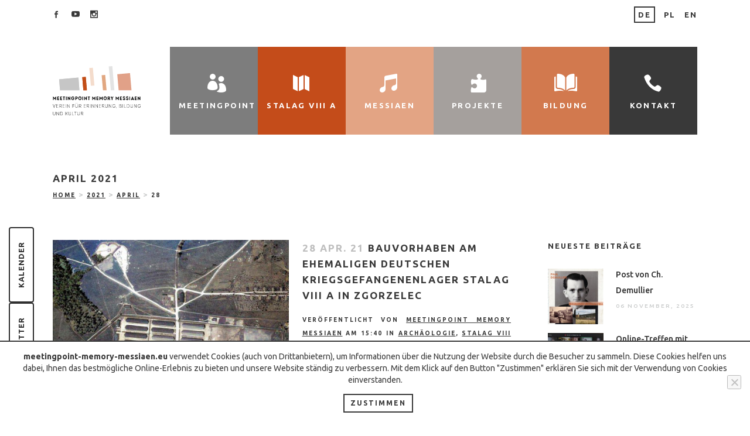

--- FILE ---
content_type: text/html; charset=UTF-8
request_url: https://www.meetingpoint-memory-messiaen.eu/2021/04/28/
body_size: 39419
content:
<!DOCTYPE html><html lang="de"><head><link rel="stylesheet" href="https://fonts.googleapis.com/css?family=Raleway%3A100%2C200%2C300%2C400%2C500%2C600%2C700%2C800%2C900%2C100italic%2C300italic%2C400italic%2C700italic%7CUbuntu%3A100%2C200%2C300%2C400%2C500%2C600%2C700%2C800%2C900%2C100italic%2C300italic%2C400italic%2C700italic" /><link rel="stylesheet" href="https://www.meetingpoint-memory-messiaen.eu/wp-content/cache/min/1/39996f16c5d5ae10a162dea7e82486ef.css" data-minify="1" /><script type="text/javascript" src="https://www.meetingpoint-memory-messiaen.eu/wp-content/cache/busting/1/wp-includes/js/jquery/jquery.min-3.7.1.js" id="jquery-core-js"></script><script src="https://www.meetingpoint-memory-messiaen.eu/wp-content/cache/min/1/74cf38563acefef9c08f4361bddd0001.js" data-minify="1" defer></script> <meta charset="UTF-8" /><meta name="viewport" content="width=device-width,initial-scale=1,user-scalable=no"><link rel="profile" href="http://gmpg.org/xfn/11" /><link rel="pingback" href="https://www.meetingpoint-memory-messiaen.eu/xmlrpc.php" /><meta name='robots' content='noindex, follow' /><style>img:is([sizes="auto" i],[sizes^="auto," i]){contain-intrinsic-size:3000px 1500px}</style><title>28 April 2021 - Meetingpoint Memory Messiaen e.V.</title><meta property="og:locale" content="de_DE" /><meta property="og:type" content="website" /><meta property="og:title" content="28 April 2021 - Meetingpoint Memory Messiaen e.V." /><meta property="og:url" content="https://www.meetingpoint-memory-messiaen.eu/2021/04/28/" /><meta property="og:site_name" content="Meetingpoint Memory Messiaen e.V." /><meta name="twitter:card" content="summary_large_image" /> <script type="application/ld+json" class="yoast-schema-graph">{"@context":"https://schema.org","@graph":[{"@type":"CollectionPage","@id":"https://www.meetingpoint-memory-messiaen.eu/2021/04/28/","url":"https://www.meetingpoint-memory-messiaen.eu/2021/04/28/","name":"28 April 2021 - Meetingpoint Memory Messiaen e.V.","isPartOf":{"@id":"https://www.meetingpoint-memory-messiaen.eu/#website"},"primaryImageOfPage":{"@id":"https://www.meetingpoint-memory-messiaen.eu/2021/04/28/#primaryimage"},"image":{"@id":"https://www.meetingpoint-memory-messiaen.eu/2021/04/28/#primaryimage"},"thumbnailUrl":"https://www.meetingpoint-memory-messiaen.eu/wp-content/uploads/2021/04/Stalag8a_dorota_tyniec-BB.jpg","breadcrumb":{"@id":"https://www.meetingpoint-memory-messiaen.eu/2021/04/28/#breadcrumb"},"inLanguage":"de"},{"@type":"ImageObject","inLanguage":"de","@id":"https://www.meetingpoint-memory-messiaen.eu/2021/04/28/#primaryimage","url":"https://www.meetingpoint-memory-messiaen.eu/wp-content/uploads/2021/04/Stalag8a_dorota_tyniec-BB.jpg","contentUrl":"https://www.meetingpoint-memory-messiaen.eu/wp-content/uploads/2021/04/Stalag8a_dorota_tyniec-BB.jpg","width":960,"height":960},{"@type":"BreadcrumbList","@id":"https://www.meetingpoint-memory-messiaen.eu/2021/04/28/#breadcrumb","itemListElement":[{"@type":"ListItem","position":1,"name":"Hauptseite","item":"https://www.meetingpoint-memory-messiaen.eu/"},{"@type":"ListItem","position":2,"name":"Archives for 28 April 2021"}]},{"@type":"WebSite","@id":"https://www.meetingpoint-memory-messiaen.eu/#website","url":"https://www.meetingpoint-memory-messiaen.eu/","name":"Meetingpoint Memory Messiaen e.V.","description":"","potentialAction":[{"@type":"SearchAction","target":{"@type":"EntryPoint","urlTemplate":"https://www.meetingpoint-memory-messiaen.eu/?s={search_term_string}"},"query-input":{"@type":"PropertyValueSpecification","valueRequired":true,"valueName":"search_term_string"}}],"inLanguage":"de"}]}</script> <link rel='dns-prefetch' href='//fonts.googleapis.com' /><link rel='dns-prefetch' href='//ajax.googleapis.com' /><link rel='dns-prefetch' href='//connect.facebook.net' /><link rel='dns-prefetch' href='//www.google-analytics.com' /><link rel="alternate" type="application/rss+xml" title="Meetingpoint Memory Messiaen e.V. &raquo; Feed" href="https://www.meetingpoint-memory-messiaen.eu/feed/" /><link rel="alternate" type="application/rss+xml" title="Meetingpoint Memory Messiaen e.V. &raquo; Kommentar-Feed" href="https://www.meetingpoint-memory-messiaen.eu/comments/feed/" /><link rel="alternate" type="text/calendar" title="Meetingpoint Memory Messiaen e.V. &raquo; iCal Feed" href="https://www.meetingpoint-memory-messiaen.eu/events/?ical=1" /><style id='wp-emoji-styles-inline-css' type='text/css'>img.wp-smiley,img.emoji{display:inline!important;border:none!important;box-shadow:none!important;height:1em!important;width:1em!important;margin:0 0.07em!important;vertical-align:-0.1em!important;background:none!important;padding:0!important}</style><style id='classic-theme-styles-inline-css' type='text/css'>.wp-block-button__link{color:#fff;background-color:#32373c;border-radius:9999px;box-shadow:none;text-decoration:none;padding:calc(.667em + 2px) calc(1.333em + 2px);font-size:1.125em}.wp-block-file__button{background:#32373c;color:#fff;text-decoration:none}</style><style id='global-styles-inline-css' type='text/css'>:root{--wp--preset--aspect-ratio--square:1;--wp--preset--aspect-ratio--4-3:4/3;--wp--preset--aspect-ratio--3-4:3/4;--wp--preset--aspect-ratio--3-2:3/2;--wp--preset--aspect-ratio--2-3:2/3;--wp--preset--aspect-ratio--16-9:16/9;--wp--preset--aspect-ratio--9-16:9/16;--wp--preset--color--black:#000;--wp--preset--color--cyan-bluish-gray:#abb8c3;--wp--preset--color--white:#fff;--wp--preset--color--pale-pink:#f78da7;--wp--preset--color--vivid-red:#cf2e2e;--wp--preset--color--luminous-vivid-orange:#ff6900;--wp--preset--color--luminous-vivid-amber:#fcb900;--wp--preset--color--light-green-cyan:#7bdcb5;--wp--preset--color--vivid-green-cyan:#00d084;--wp--preset--color--pale-cyan-blue:#8ed1fc;--wp--preset--color--vivid-cyan-blue:#0693e3;--wp--preset--color--vivid-purple:#9b51e0;--wp--preset--gradient--vivid-cyan-blue-to-vivid-purple:linear-gradient(135deg,rgba(6,147,227,1) 0%,rgb(155,81,224) 100%);--wp--preset--gradient--light-green-cyan-to-vivid-green-cyan:linear-gradient(135deg,rgb(122,220,180) 0%,rgb(0,208,130) 100%);--wp--preset--gradient--luminous-vivid-amber-to-luminous-vivid-orange:linear-gradient(135deg,rgba(252,185,0,1) 0%,rgba(255,105,0,1) 100%);--wp--preset--gradient--luminous-vivid-orange-to-vivid-red:linear-gradient(135deg,rgba(255,105,0,1) 0%,rgb(207,46,46) 100%);--wp--preset--gradient--very-light-gray-to-cyan-bluish-gray:linear-gradient(135deg,rgb(238,238,238) 0%,rgb(169,184,195) 100%);--wp--preset--gradient--cool-to-warm-spectrum:linear-gradient(135deg,rgb(74,234,220) 0%,rgb(151,120,209) 20%,rgb(207,42,186) 40%,rgb(238,44,130) 60%,rgb(251,105,98) 80%,rgb(254,248,76) 100%);--wp--preset--gradient--blush-light-purple:linear-gradient(135deg,rgb(255,206,236) 0%,rgb(152,150,240) 100%);--wp--preset--gradient--blush-bordeaux:linear-gradient(135deg,rgb(254,205,165) 0%,rgb(254,45,45) 50%,rgb(107,0,62) 100%);--wp--preset--gradient--luminous-dusk:linear-gradient(135deg,rgb(255,203,112) 0%,rgb(199,81,192) 50%,rgb(65,88,208) 100%);--wp--preset--gradient--pale-ocean:linear-gradient(135deg,rgb(255,245,203) 0%,rgb(182,227,212) 50%,rgb(51,167,181) 100%);--wp--preset--gradient--electric-grass:linear-gradient(135deg,rgb(202,248,128) 0%,rgb(113,206,126) 100%);--wp--preset--gradient--midnight:linear-gradient(135deg,rgb(2,3,129) 0%,rgb(40,116,252) 100%);--wp--preset--font-size--small:13px;--wp--preset--font-size--medium:20px;--wp--preset--font-size--large:36px;--wp--preset--font-size--x-large:42px;--wp--preset--spacing--20:.44rem;--wp--preset--spacing--30:.67rem;--wp--preset--spacing--40:1rem;--wp--preset--spacing--50:1.5rem;--wp--preset--spacing--60:2.25rem;--wp--preset--spacing--70:3.38rem;--wp--preset--spacing--80:5.06rem;--wp--preset--shadow--natural:6px 6px 9px rgba(0,0,0,.2);--wp--preset--shadow--deep:12px 12px 50px rgba(0,0,0,.4);--wp--preset--shadow--sharp:6px 6px 0 rgba(0,0,0,.2);--wp--preset--shadow--outlined:6px 6px 0 -3px rgba(255,255,255,1),6px 6px rgba(0,0,0,1);--wp--preset--shadow--crisp:6px 6px 0 rgba(0,0,0,1)}:where(.is-layout-flex){gap:.5em}:where(.is-layout-grid){gap:.5em}body .is-layout-flex{display:flex}.is-layout-flex{flex-wrap:wrap;align-items:center}.is-layout-flex>:is(*,div){margin:0}body .is-layout-grid{display:grid}.is-layout-grid>:is(*,div){margin:0}:where(.wp-block-columns.is-layout-flex){gap:2em}:where(.wp-block-columns.is-layout-grid){gap:2em}:where(.wp-block-post-template.is-layout-flex){gap:1.25em}:where(.wp-block-post-template.is-layout-grid){gap:1.25em}.has-black-color{color:var(--wp--preset--color--black)!important}.has-cyan-bluish-gray-color{color:var(--wp--preset--color--cyan-bluish-gray)!important}.has-white-color{color:var(--wp--preset--color--white)!important}.has-pale-pink-color{color:var(--wp--preset--color--pale-pink)!important}.has-vivid-red-color{color:var(--wp--preset--color--vivid-red)!important}.has-luminous-vivid-orange-color{color:var(--wp--preset--color--luminous-vivid-orange)!important}.has-luminous-vivid-amber-color{color:var(--wp--preset--color--luminous-vivid-amber)!important}.has-light-green-cyan-color{color:var(--wp--preset--color--light-green-cyan)!important}.has-vivid-green-cyan-color{color:var(--wp--preset--color--vivid-green-cyan)!important}.has-pale-cyan-blue-color{color:var(--wp--preset--color--pale-cyan-blue)!important}.has-vivid-cyan-blue-color{color:var(--wp--preset--color--vivid-cyan-blue)!important}.has-vivid-purple-color{color:var(--wp--preset--color--vivid-purple)!important}.has-black-background-color{background-color:var(--wp--preset--color--black)!important}.has-cyan-bluish-gray-background-color{background-color:var(--wp--preset--color--cyan-bluish-gray)!important}.has-white-background-color{background-color:var(--wp--preset--color--white)!important}.has-pale-pink-background-color{background-color:var(--wp--preset--color--pale-pink)!important}.has-vivid-red-background-color{background-color:var(--wp--preset--color--vivid-red)!important}.has-luminous-vivid-orange-background-color{background-color:var(--wp--preset--color--luminous-vivid-orange)!important}.has-luminous-vivid-amber-background-color{background-color:var(--wp--preset--color--luminous-vivid-amber)!important}.has-light-green-cyan-background-color{background-color:var(--wp--preset--color--light-green-cyan)!important}.has-vivid-green-cyan-background-color{background-color:var(--wp--preset--color--vivid-green-cyan)!important}.has-pale-cyan-blue-background-color{background-color:var(--wp--preset--color--pale-cyan-blue)!important}.has-vivid-cyan-blue-background-color{background-color:var(--wp--preset--color--vivid-cyan-blue)!important}.has-vivid-purple-background-color{background-color:var(--wp--preset--color--vivid-purple)!important}.has-black-border-color{border-color:var(--wp--preset--color--black)!important}.has-cyan-bluish-gray-border-color{border-color:var(--wp--preset--color--cyan-bluish-gray)!important}.has-white-border-color{border-color:var(--wp--preset--color--white)!important}.has-pale-pink-border-color{border-color:var(--wp--preset--color--pale-pink)!important}.has-vivid-red-border-color{border-color:var(--wp--preset--color--vivid-red)!important}.has-luminous-vivid-orange-border-color{border-color:var(--wp--preset--color--luminous-vivid-orange)!important}.has-luminous-vivid-amber-border-color{border-color:var(--wp--preset--color--luminous-vivid-amber)!important}.has-light-green-cyan-border-color{border-color:var(--wp--preset--color--light-green-cyan)!important}.has-vivid-green-cyan-border-color{border-color:var(--wp--preset--color--vivid-green-cyan)!important}.has-pale-cyan-blue-border-color{border-color:var(--wp--preset--color--pale-cyan-blue)!important}.has-vivid-cyan-blue-border-color{border-color:var(--wp--preset--color--vivid-cyan-blue)!important}.has-vivid-purple-border-color{border-color:var(--wp--preset--color--vivid-purple)!important}.has-vivid-cyan-blue-to-vivid-purple-gradient-background{background:var(--wp--preset--gradient--vivid-cyan-blue-to-vivid-purple)!important}.has-light-green-cyan-to-vivid-green-cyan-gradient-background{background:var(--wp--preset--gradient--light-green-cyan-to-vivid-green-cyan)!important}.has-luminous-vivid-amber-to-luminous-vivid-orange-gradient-background{background:var(--wp--preset--gradient--luminous-vivid-amber-to-luminous-vivid-orange)!important}.has-luminous-vivid-orange-to-vivid-red-gradient-background{background:var(--wp--preset--gradient--luminous-vivid-orange-to-vivid-red)!important}.has-very-light-gray-to-cyan-bluish-gray-gradient-background{background:var(--wp--preset--gradient--very-light-gray-to-cyan-bluish-gray)!important}.has-cool-to-warm-spectrum-gradient-background{background:var(--wp--preset--gradient--cool-to-warm-spectrum)!important}.has-blush-light-purple-gradient-background{background:var(--wp--preset--gradient--blush-light-purple)!important}.has-blush-bordeaux-gradient-background{background:var(--wp--preset--gradient--blush-bordeaux)!important}.has-luminous-dusk-gradient-background{background:var(--wp--preset--gradient--luminous-dusk)!important}.has-pale-ocean-gradient-background{background:var(--wp--preset--gradient--pale-ocean)!important}.has-electric-grass-gradient-background{background:var(--wp--preset--gradient--electric-grass)!important}.has-midnight-gradient-background{background:var(--wp--preset--gradient--midnight)!important}.has-small-font-size{font-size:var(--wp--preset--font-size--small)!important}.has-medium-font-size{font-size:var(--wp--preset--font-size--medium)!important}.has-large-font-size{font-size:var(--wp--preset--font-size--large)!important}.has-x-large-font-size{font-size:var(--wp--preset--font-size--x-large)!important}:where(.wp-block-post-template.is-layout-flex){gap:1.25em}:where(.wp-block-post-template.is-layout-grid){gap:1.25em}:where(.wp-block-columns.is-layout-flex){gap:2em}:where(.wp-block-columns.is-layout-grid){gap:2em}:root :where(.wp-block-pullquote){font-size:1.5em;line-height:1.6}</style><style id='bridge-stylesheet-inline-css' type='text/css'>.archive.disabled_footer_top .footer_top_holder,.archive.disabled_footer_bottom .footer_bottom_holder{display:none}</style> <script type="text/javascript" id="cookie-notice-front-js-before">/* <![CDATA[ */ var cnArgs = {"ajaxUrl":"https:\/\/www.meetingpoint-memory-messiaen.eu\/wp-admin\/admin-ajax.php","nonce":"b85183ed9c","hideEffect":"fade","position":"bottom","onScroll":false,"onScrollOffset":100,"onClick":false,"cookieName":"cookie_notice_accepted","cookieTime":2592000,"cookieTimeRejected":2592000,"globalCookie":false,"redirection":false,"cache":true,"revokeCookies":false,"revokeCookiesOpt":"automatic"}; /* ]]> */</script> <link rel="https://api.w.org/" href="https://www.meetingpoint-memory-messiaen.eu/wp-json/" /><link rel="EditURI" type="application/rsd+xml" title="RSD" href="https://www.meetingpoint-memory-messiaen.eu/xmlrpc.php?rsd" /><meta name="generator" content="WordPress 6.8.3" /><meta name="tec-api-version" content="v1"><meta name="tec-api-origin" content="https://www.meetingpoint-memory-messiaen.eu"><link rel="alternate" href="https://www.meetingpoint-memory-messiaen.eu/wp-json/tribe/events/v1/" /><meta name="generator" content="Powered by WPBakery Page Builder - drag and drop page builder for WordPress."/><link rel="icon" href="https://www.meetingpoint-memory-messiaen.eu/wp-content/uploads/2022/03/cropped-Logo_512x512-32x32.jpg" sizes="32x32" /><link rel="icon" href="https://www.meetingpoint-memory-messiaen.eu/wp-content/uploads/2022/03/cropped-Logo_512x512-192x192.jpg" sizes="192x192" /><link rel="apple-touch-icon" href="https://www.meetingpoint-memory-messiaen.eu/wp-content/uploads/2022/03/cropped-Logo_512x512-180x180.jpg" /><meta name="msapplication-TileImage" content="https://www.meetingpoint-memory-messiaen.eu/wp-content/uploads/2022/03/cropped-Logo_512x512-270x270.jpg" /><style type="text/css" id="wp-custom-css">@media screen and (min-width:1280px){#nav-menu-item-2778,#nav-menu-item-2778 ul{background-color:#7d7d7d}}@media screen and (min-width:1280px){#nav-menu-item-3144,#nav-menu-item-3144 ul{background-color:#e3a484}}@media screen and (min-width:1280px){#nav-menu-item-3149,#nav-menu-item-3149 ul{background-color:#c44c1a}}@media screen and (min-width:1280px){#nav-menu-item-3261,#nav-menu-item-3261 ul{background-color:#a5a09d}}@media screen and (min-width:1280px){#nav-menu-item-3130,#nav-menu-item-3130 ul{background-color:#d2794e}}</style><noscript><style>.wpb_animate_when_almost_visible{opacity:1}</style></noscript></head><body class="archive date wp-theme-bridge wp-child-theme-bridge-child bridge-core-2.2.5 cookies-not-set tribe-no-js  qode_grid_1300 side_area_uncovered_from_content qode-content-sidebar-responsive qode-child-theme-ver-1.0.0 qode-theme-ver-21.2 qode-theme-bridge qode_header_in_grid wpb-js-composer js-comp-ver-6.8.0 vc_responsive" itemscope itemtype="http://schema.org/WebPage"><section class="side_menu right "><div class="side_menu_title"><h5>Beliebte Tags</h5></div> <a href="#" target="_self" class="close_side_menu"></a><div id="tag_cloud-2" class="widget widget_tag_cloud posts_holder"><h5>Schlagwörter</h5><div class="tagcloud"><a href="https://www.meetingpoint-memory-messiaen.eu/t/2014/" class="tag-cloud-link tag-link-181 tag-link-position-1" style="font-size: 20.470588235294pt;" aria-label="2014 (22 Einträge)">2014</a> <a href="https://www.meetingpoint-memory-messiaen.eu/t/2015/" class="tag-cloud-link tag-link-242 tag-link-position-2" style="font-size: 19.529411764706pt;" aria-label="2015 (18 Einträge)">2015</a> <a href="https://www.meetingpoint-memory-messiaen.eu/t/2019/" class="tag-cloud-link tag-link-666 tag-link-position-3" style="font-size: 10.117647058824pt;" aria-label="2019 (2 Einträge)">2019</a> <a href="https://www.meetingpoint-memory-messiaen.eu/t/ausschreibung/" class="tag-cloud-link tag-link-262 tag-link-position-4" style="font-size: 10.117647058824pt;" aria-label="Ausschreibung (2 Einträge)">Ausschreibung</a> <a href="https://www.meetingpoint-memory-messiaen.eu/t/bericht/" class="tag-cloud-link tag-link-146 tag-link-position-5" style="font-size: 15.647058823529pt;" aria-label="Bericht (8 Einträge)">Bericht</a> <a href="https://www.meetingpoint-memory-messiaen.eu/t/breslau/" class="tag-cloud-link tag-link-131 tag-link-position-6" style="font-size: 13.647058823529pt;" aria-label="Breslau (5 Einträge)">Breslau</a> <a href="https://www.meetingpoint-memory-messiaen.eu/t/dom-edyty-stein/" class="tag-cloud-link tag-link-189 tag-link-position-7" style="font-size: 11.529411764706pt;" aria-label="Dom Edyty Stein (3 Einträge)">Dom Edyty Stein</a> <a href="https://www.meetingpoint-memory-messiaen.eu/t/europastadt/" class="tag-cloud-link tag-link-710 tag-link-position-8" style="font-size: 8pt;" aria-label="europastadt (1 Eintrag)">europastadt</a> <a href="https://www.meetingpoint-memory-messiaen.eu/t/europaeisches-zentrum-fuer-bildung-und-kultur/" class="tag-cloud-link tag-link-209 tag-link-position-9" style="font-size: 20.235294117647pt;" aria-label="Europäisches Zentrum für Bildung und Kultur (21 Einträge)">Europäisches Zentrum für Bildung und Kultur</a> <a href="https://www.meetingpoint-memory-messiaen.eu/t/fuehrung/" class="tag-cloud-link tag-link-232 tag-link-position-10" style="font-size: 12.705882352941pt;" aria-label="Führung (4 Einträge)">Führung</a> <a href="https://www.meetingpoint-memory-messiaen.eu/t/gedenkstaette/" class="tag-cloud-link tag-link-718 tag-link-position-11" style="font-size: 10.117647058824pt;" aria-label="Gedenkstätte (2 Einträge)">Gedenkstätte</a> <a href="https://www.meetingpoint-memory-messiaen.eu/t/gedenkstaettenpaedagogik/" class="tag-cloud-link tag-link-719 tag-link-position-12" style="font-size: 8pt;" aria-label="Gedenkstättenpädagogik (1 Eintrag)">Gedenkstättenpädagogik</a> <a href="https://www.meetingpoint-memory-messiaen.eu/t/geocashing/" class="tag-cloud-link tag-link-698 tag-link-position-13" style="font-size: 8pt;" aria-label="Geocashing (1 Eintrag)">Geocashing</a> <a href="https://www.meetingpoint-memory-messiaen.eu/t/geschichte/" class="tag-cloud-link tag-link-154 tag-link-position-14" style="font-size: 18pt;" aria-label="Geschichte (13 Einträge)">Geschichte</a> <a href="https://www.meetingpoint-memory-messiaen.eu/t/geschichtswerkstatt/" class="tag-cloud-link tag-link-149 tag-link-position-15" style="font-size: 13.647058823529pt;" aria-label="Geschichtswerkstatt (5 Einträge)">Geschichtswerkstatt</a> <a href="https://www.meetingpoint-memory-messiaen.eu/t/goerlitz/" class="tag-cloud-link tag-link-245 tag-link-position-16" style="font-size: 15.058823529412pt;" aria-label="Görlitz (7 Einträge)">Görlitz</a> <a href="https://www.meetingpoint-memory-messiaen.eu/t/goerlitz-zgorzelec/" class="tag-cloud-link tag-link-711 tag-link-position-17" style="font-size: 8pt;" aria-label="görlitz-zgorzelec (1 Eintrag)">görlitz-zgorzelec</a> <a href="https://www.meetingpoint-memory-messiaen.eu/t/goerlitzgorzelec/" class="tag-cloud-link tag-link-248 tag-link-position-18" style="font-size: 17.529411764706pt;" aria-label="GörlitZgorzelec (12 Einträge)">GörlitZgorzelec</a> <a href="https://www.meetingpoint-memory-messiaen.eu/t/interantionale-messiaen-tage-2020/" class="tag-cloud-link tag-link-702 tag-link-position-19" style="font-size: 8pt;" aria-label="Interantionale Messiaen-Tage 2020 (1 Eintrag)">Interantionale Messiaen-Tage 2020</a> <a href="https://www.meetingpoint-memory-messiaen.eu/t/internationales-workcamp/" class="tag-cloud-link tag-link-147 tag-link-position-20" style="font-size: 18pt;" aria-label="Internationales Workcamp (13 Einträge)">Internationales Workcamp</a> <a href="https://www.meetingpoint-memory-messiaen.eu/t/januarkonzert/" class="tag-cloud-link tag-link-165 tag-link-position-21" style="font-size: 15.058823529412pt;" aria-label="Januarkonzert (7 Einträge)">Januarkonzert</a> <a href="https://www.meetingpoint-memory-messiaen.eu/t/kinderstadt/" class="tag-cloud-link tag-link-705 tag-link-position-22" style="font-size: 8pt;" aria-label="Kinderstadt (1 Eintrag)">Kinderstadt</a> <a href="https://www.meetingpoint-memory-messiaen.eu/t/klappt-doch/" class="tag-cloud-link tag-link-708 tag-link-position-23" style="font-size: 8pt;" aria-label="Klappt Doch (1 Eintrag)">Klappt Doch</a> <a href="https://www.meetingpoint-memory-messiaen.eu/t/konzert/" class="tag-cloud-link tag-link-723 tag-link-position-24" style="font-size: 10.117647058824pt;" aria-label="Konzert (2 Einträge)">Konzert</a> <a href="https://www.meetingpoint-memory-messiaen.eu/t/koordinierungsstelle-fuer-internationale-jugendarbeit/" class="tag-cloud-link tag-link-215 tag-link-position-25" style="font-size: 12.705882352941pt;" aria-label="Koordinierungsstelle für Internationale Jugendarbeit (4 Einträge)">Koordinierungsstelle für Internationale Jugendarbeit</a> <a href="https://www.meetingpoint-memory-messiaen.eu/t/kunstpause/" class="tag-cloud-link tag-link-226 tag-link-position-26" style="font-size: 13.647058823529pt;" aria-label="Kunstpause (5 Einträge)">Kunstpause</a> <a href="https://www.meetingpoint-memory-messiaen.eu/t/lab-summer-class/" class="tag-cloud-link tag-link-251 tag-link-position-27" style="font-size: 10.117647058824pt;" aria-label="Lab Summer Class (2 Einträge)">Lab Summer Class</a> <a href="https://www.meetingpoint-memory-messiaen.eu/t/lernort/" class="tag-cloud-link tag-link-717 tag-link-position-28" style="font-size: 8pt;" aria-label="Lernort (1 Eintrag)">Lernort</a> <a href="https://www.meetingpoint-memory-messiaen.eu/t/messiaen/" class="tag-cloud-link tag-link-701 tag-link-position-29" style="font-size: 10.117647058824pt;" aria-label="Messiaen (2 Einträge)">Messiaen</a> <a href="https://www.meetingpoint-memory-messiaen.eu/t/messiaen-tage-2025/" class="tag-cloud-link tag-link-778 tag-link-position-30" style="font-size: 8pt;" aria-label="Messiaen-Tage 2025 (1 Eintrag)">Messiaen-Tage 2025</a> <a href="https://www.meetingpoint-memory-messiaen.eu/t/metallbauwerkstatt/" class="tag-cloud-link tag-link-148 tag-link-position-31" style="font-size: 15.647058823529pt;" aria-label="MetallBauWerkstatt (8 Einträge)">MetallBauWerkstatt</a> <a href="https://www.meetingpoint-memory-messiaen.eu/t/partnerprojekte/" class="tag-cloud-link tag-link-166 tag-link-position-32" style="font-size: 17.176470588235pt;" aria-label="Partnerprojekte (11 Einträge)">Partnerprojekte</a> <a href="https://www.meetingpoint-memory-messiaen.eu/t/quartett-auf-das-ende-der-zeit/" class="tag-cloud-link tag-link-163 tag-link-position-33" style="font-size: 15.058823529412pt;" aria-label="Quartett auf das Ende der Zeit (7 Einträge)">Quartett auf das Ende der Zeit</a> <a href="https://www.meetingpoint-memory-messiaen.eu/t/quatuor-pour-la-fin-du-temps/" class="tag-cloud-link tag-link-779 tag-link-position-34" style="font-size: 8pt;" aria-label="Quatuor pour la fin du Temps (1 Eintrag)">Quatuor pour la fin du Temps</a> <a href="https://www.meetingpoint-memory-messiaen.eu/t/sinfonietta-dresden/" class="tag-cloud-link tag-link-223 tag-link-position-35" style="font-size: 10.117647058824pt;" aria-label="Sinfonietta Dresden (2 Einträge)">Sinfonietta Dresden</a> <a href="https://www.meetingpoint-memory-messiaen.eu/t/spendenfahrt/" class="tag-cloud-link tag-link-707 tag-link-position-36" style="font-size: 8pt;" aria-label="Spendenfahrt (1 Eintrag)">Spendenfahrt</a> <a href="https://www.meetingpoint-memory-messiaen.eu/t/spurensuche/" class="tag-cloud-link tag-link-699 tag-link-position-37" style="font-size: 8pt;" aria-label="Spurensuche (1 Eintrag)">Spurensuche</a> <a href="https://www.meetingpoint-memory-messiaen.eu/t/staatskapelle-dresden/" class="tag-cloud-link tag-link-234 tag-link-position-38" style="font-size: 11.529411764706pt;" aria-label="Staatskapelle Dresden (3 Einträge)">Staatskapelle Dresden</a> <a href="https://www.meetingpoint-memory-messiaen.eu/t/stalag-viii-a/" class="tag-cloud-link tag-link-688 tag-link-position-39" style="font-size: 12.705882352941pt;" aria-label="Stalag VIII A (4 Einträge)">Stalag VIII A</a> <a href="https://www.meetingpoint-memory-messiaen.eu/t/stalag-viiia/" class="tag-cloud-link tag-link-691 tag-link-position-40" style="font-size: 10.117647058824pt;" aria-label="Stalag VIIIA (2 Einträge)">Stalag VIIIA</a> <a href="https://www.meetingpoint-memory-messiaen.eu/t/tandemsprachkurs/" class="tag-cloud-link tag-link-191 tag-link-position-41" style="font-size: 11.529411764706pt;" aria-label="Tandemsprachkurs (3 Einträge)">Tandemsprachkurs</a> <a href="https://www.meetingpoint-memory-messiaen.eu/t/ukraine/" class="tag-cloud-link tag-link-776 tag-link-position-42" style="font-size: 8pt;" aria-label="ukraine (1 Eintrag)">ukraine</a> <a href="https://www.meetingpoint-memory-messiaen.eu/t/veranstaltung/" class="tag-cloud-link tag-link-224 tag-link-position-43" style="font-size: 22pt;" aria-label="Veranstaltung (30 Einträge)">Veranstaltung</a> <a href="https://www.meetingpoint-memory-messiaen.eu/t/worcation/" class="tag-cloud-link tag-link-246 tag-link-position-44" style="font-size: 13.647058823529pt;" aria-label="Worcation (5 Einträge)">Worcation</a> <a href="https://www.meetingpoint-memory-messiaen.eu/t/zgorzelec/" class="tag-cloud-link tag-link-211 tag-link-position-45" style="font-size: 20pt;" aria-label="Zgorzelec (20 Einträge)">Zgorzelec</a></div></div></section><div class="wrapper"><div class="wrapper_inner">  <script>var _gaq = _gaq || [];
				_gaq.push(['_setAccount', 'UA-47536899-2']);
				_gaq.push(['_trackPageview']);

				(function() {
					var ga = document.createElement('script'); ga.type = 'text/javascript'; ga.async = true;
					ga.src = ('https:' == document.location.protocol ? 'https://ssl' : 'http://www') + '.google-analytics.com/ga.js';
					var s = document.getElementsByTagName('script')[0]; s.parentNode.insertBefore(ga, s);
				})();</script> <header class=" has_top scroll_header_top_area  regular page_header"><div class="header_inner clearfix"><form role="search" action="https://www.meetingpoint-memory-messiaen.eu/" class="qode_search_form_2" method="get"><div class="container"><div class="container_inner clearfix"><div class="form_holder_outer"><div class="form_holder"> <input type="text" placeholder="Suche" name="s" class="qode_search_field" autocomplete="off" /> <a class="qode_search_submit" href="javascript:void(0)"> <i class="qode_icon_font_awesome fa fa-search " ></i> </a></div></div></div></div></form><div class="header_top_bottom_holder"><div class="header_top clearfix" style='' ><div class="container"><div class="container_inner clearfix"><div class="left"><div class="inner"> <span class='q_social_icon_holder normal_social' data-color=#393939 data-hover-color=#3b5998><a itemprop='url' href='https://www.facebook.com/meetingpointmm/?ref=hl' target='_blank'><span aria-hidden="true" class="qode_icon_font_elegant social_facebook  simple_social" style="color: #393939;font-size: 12px;" ></span></a></span><span class='q_social_icon_holder normal_social' data-color=#393939 data-hover-color=#ff0000><a itemprop='url' href='https://www.youtube.com/channel/UC7J76POeKs6GI2BqAS8hHIA' target='_blank'><span aria-hidden="true" class="qode_icon_font_elegant social_youtube  simple_social" style="color: #393939;margin: 0 10px 0 0;font-size: 14px;" ></span></a></span><span class='q_social_icon_holder normal_social' data-color=#393939 data-hover-color=#e4405f><a itemprop='url' href='https://www.instagram.com/meetingpointmemorymessiaen/' target='_blank'><span aria-hidden="true" class="qode_icon_font_elegant social_instagram  simple_social" style="color: #393939;margin: 0 15px 0 0;font-size: 13px;" ></span></a></span></div></div><div class="right"><div class="inner"><div class="widget_text header-widget widget_custom_html header-right-widget"><div class="textwidget custom-html-widget"><ul class="language-switch"><li><a class="active-language" href="https://www.meetingpoint-memory-messiaen.eu/">DE</a></li><li><a href="https://www.meetingpoint-memory-messiaen.eu/pl/">PL</a></li><li><a href="https://www.meetingpoint-memory-messiaen.eu/en/">EN</a></li></ul></div></div></div></div></div></div></div><div class="header_bottom clearfix" style='' ><div class="container"><div class="container_inner clearfix"><div class="header_inner_left"><div class="mobile_menu_button"> <span> <span aria-hidden="true" class="qode_icon_font_elegant icon_menu " ></span> </span></div><div class="logo_wrapper" ><div class="q_logo"> <a itemprop="url" href="https://www.meetingpoint-memory-messiaen.eu/" > <img itemprop="image" class="normal" src="https://www.meetingpoint-memory-messiaen.eu/wp-content/uploads/2022/02/meetingpoint-memory-messiaen-ev-logo.svg" alt="Logo"> <img itemprop="image" class="light" src="https://www.meetingpoint-memory-messiaen.eu/wp-content/uploads/2022/02/meetingpoint-memory-messiaen-ev-logo.svg" alt="Logo"/> <img itemprop="image" class="dark" src="https://www.meetingpoint-memory-messiaen.eu/wp-content/uploads/2022/02/meetingpoint-memory-messiaen-ev-logo.svg" alt="Logo"/> <img itemprop="image" class="sticky" src="https://www.meetingpoint-memory-messiaen.eu/wp-content/uploads/2022/02/meetingpoint-memory-messiaen-ev-logo.svg" alt="Logo"/> <img itemprop="image" class="mobile" src="https://www.meetingpoint-memory-messiaen.eu/wp-content/uploads/2022/02/meetingpoint-memory-messiaen-ev-logo.svg" alt="Logo"/> </a></div></div></div><div class="header_inner_right"><div class="side_menu_button_wrapper right"><div class="side_menu_button"> <a class="search_button search_slides_from_header_bottom normal" href="javascript:void(0)"> <i class="qode_icon_font_awesome fa fa-search " ></i> </a> <a class="side_menu_button_link normal " href="javascript:void(0)"> <span aria-hidden="true" class="qode_icon_font_elegant icon_menu " ></span> </a></div></div></div><nav class="main_menu drop_down right"><ul id="menu-main-navi" class=""><li id="nav-menu-item-2778" class="menu-item menu-item-type-post_type menu-item-object-page menu-item-has-children  has_sub narrow"><a title="MEETINGPOINT" href="https://www.meetingpoint-memory-messiaen.eu/meetinpoint-music-messiaen-e-v/" class=" no_link" style="cursor: default;" onclick="JavaScript: return false;"><i class="menu_icon icon_group fa"></i><span>MEETINGPOINT</span><span class="plus"></span></a><div class="second"><div class="inner"><ul><li id="nav-menu-item-2779" class="menu-item menu-item-type-post_type menu-item-object-page "><a href="https://www.meetingpoint-memory-messiaen.eu/meetinpoint-music-messiaen-e-v/" class=""><i class="menu_icon blank fa"></i><span>Meetingpoint Memory Messiaen e.V.</span><span class="plus"></span></a></li><li id="nav-menu-item-4475" class="menu-item menu-item-type-post_type menu-item-object-page "><a href="https://www.meetingpoint-memory-messiaen.eu/koordinierungsstelle-fuer-internationale-kinder-und-jugendarbeit/" class=""><i class="menu_icon blank fa"></i><span>Koordinierungsstelle für int. Jugendarbeit</span><span class="plus"></span></a></li><li id="nav-menu-item-4296" class="menu-item menu-item-type-post_type menu-item-object-page "><a href="https://www.meetingpoint-memory-messiaen.eu/dpjw-zentralstelle/" class=""><i class="menu_icon blank fa"></i><span>DPJW – Zentralstelle 2014-2024</span><span class="plus"></span></a></li><li id="nav-menu-item-16172" class="menu-item menu-item-type-post_type menu-item-object-page "><a href="https://www.meetingpoint-memory-messiaen.eu/mitgliedschaft-und-vorstand/" class=""><i class="menu_icon blank fa"></i><span>Mitgliedschaft und Vorstand</span><span class="plus"></span></a></li><li id="nav-menu-item-21273" class="menu-item menu-item-type-post_type menu-item-object-page "><a href="https://www.meetingpoint-memory-messiaen.eu/publikationen-2/" class=""><i class="menu_icon blank fa"></i><span>Publikationen</span><span class="plus"></span></a></li><li id="nav-menu-item-22487" class="menu-item menu-item-type-post_type menu-item-object-post "><a href="https://www.meetingpoint-memory-messiaen.eu/foerderer/" class=""><i class="menu_icon blank fa"></i><span>Förderer und Partner</span><span class="plus"></span></a></li></ul></div></div></li><li id="nav-menu-item-3149" class="menu-item menu-item-type-post_type menu-item-object-page menu-item-has-children  has_sub narrow"><a href="https://www.meetingpoint-memory-messiaen.eu/stalag-viii-a/" class=" no_link" style="cursor: default;" onclick="JavaScript: return false;"><i class="menu_icon icon_map fa"></i><span>STALAG VIII A</span><span class="plus"></span></a><div class="second"><div class="inner"><ul><li id="nav-menu-item-3155" class="menu-item menu-item-type-post_type menu-item-object-page "><a href="https://www.meetingpoint-memory-messiaen.eu/stalag-viii-a/" class=""><i class="menu_icon blank fa"></i><span>Stalag VIII A &#8211; Geschichte</span><span class="plus"></span></a></li><li id="nav-menu-item-3127" class="menu-item menu-item-type-post_type menu-item-object-page menu-item-has-children sub"><a href="https://www.meetingpoint-memory-messiaen.eu/europaeisches-zentrum-erinnerung-bildung-kultur/" class=""><i class="menu_icon blank fa"></i><span>Europäisches Zentrum Erinnerung, Bildung, Kultur</span><span class="plus"></span><i class="q_menu_arrow fa fa-angle-right"></i></a><ul><li id="nav-menu-item-17048" class="menu-item menu-item-type-post_type menu-item-object-page "><a href="https://www.meetingpoint-memory-messiaen.eu/geschichte-des-europaeischen-zentrums-erinnerung-bildung-kultur/" class=""><i class="menu_icon blank fa"></i><span>Geschichte des Europäischen Zentrums Erinnerung, Bildung, Kultur</span><span class="plus"></span></a></li></ul></li><li id="nav-menu-item-3132" class="menu-item menu-item-type-post_type menu-item-object-page menu-item-has-children sub"><a href="https://www.meetingpoint-memory-messiaen.eu/fuehrungen/" class=""><i class="menu_icon blank fa"></i><span>Führungen</span><span class="plus"></span><i class="q_menu_arrow fa fa-angle-right"></i></a><ul><li id="nav-menu-item-19180" class="menu-item menu-item-type-post_type menu-item-object-page "><a href="https://www.meetingpoint-memory-messiaen.eu/multimedia-guide/" class=""><i class="menu_icon blank fa"></i><span>Multimedia Guide</span><span class="plus"></span></a></li><li id="nav-menu-item-19181" class="menu-item menu-item-type-post_type menu-item-object-page "><a href="https://www.meetingpoint-memory-messiaen.eu/fuehrungen/" class=""><i class="menu_icon blank fa"></i><span>Führungen</span><span class="plus"></span></a></li></ul></li><li id="nav-menu-item-3146" class="menu-item menu-item-type-post_type menu-item-object-page "><a href="https://www.meetingpoint-memory-messiaen.eu/gegen-das-vergessen-ns-zwangsarbeit-goerlitz/" class=""><i class="menu_icon blank fa"></i><span>NS-Zwangsarbeit in Görlitz</span><span class="plus"></span></a></li><li id="nav-menu-item-17599" class="menu-item menu-item-type-post_type menu-item-object-page "><a href="https://www.meetingpoint-memory-messiaen.eu/baracke-vom-typ-rlm-501/" class=""><i class="menu_icon blank fa"></i><span>Baracke vom Typ RLM 501</span><span class="plus"></span></a></li><li id="nav-menu-item-22573" class="menu-item menu-item-type-post_type menu-item-object-post menu-item-has-children sub"><a href="https://www.meetingpoint-memory-messiaen.eu/80-jahre-befreiung-des-kriegsgefangenlagers-stalag-viii-a-goerlitz/" class=""><i class="menu_icon blank fa"></i><span>Virtuelles Gedenken</span><span class="plus"></span><i class="q_menu_arrow fa fa-angle-right"></i></a><ul><li id="nav-menu-item-22577" class="menu-item menu-item-type-post_type menu-item-object-page "><a href="https://www.meetingpoint-memory-messiaen.eu/rmr25/" class=""><i class="menu_icon blank fa"></i><span>2025</span><span class="plus"></span></a></li></ul></li></ul></div></div></li><li id="nav-menu-item-3144" class="menu-item menu-item-type-post_type menu-item-object-page menu-item-has-children  has_sub narrow"><a href="https://www.meetingpoint-memory-messiaen.eu/olivier-messiaen/" class=" no_link" style="cursor: default;" onclick="JavaScript: return false;"><i class="menu_icon icon_music fa"></i><span>MESSIAEN</span><span class="plus"></span></a><div class="second"><div class="inner"><ul><li id="nav-menu-item-3151" class="menu-item menu-item-type-post_type menu-item-object-page "><a href="https://www.meetingpoint-memory-messiaen.eu/olivier-messiaen/" class=""><i class="menu_icon blank fa"></i><span>Olivier Messiaen</span><span class="plus"></span></a></li><li id="nav-menu-item-3147" class="menu-item menu-item-type-post_type menu-item-object-page "><a href="https://www.meetingpoint-memory-messiaen.eu/quartett-auf-das-ende-der-zeit/" class=""><i class="menu_icon blank fa"></i><span>Quartett auf das Ende der Zeit</span><span class="plus"></span></a></li><li id="nav-menu-item-3138" class="menu-item menu-item-type-post_type menu-item-object-page "><a href="https://www.meetingpoint-memory-messiaen.eu/messiaen-tage-2/" class=""><i class="menu_icon blank fa"></i><span>Messiaen-Tage</span><span class="plus"></span></a></li><li id="nav-menu-item-14439" class="menu-item menu-item-type-custom menu-item-object-custom menu-item-has-children sub"><a href="" class=" no_link" style="cursor: default;" onclick="JavaScript: return false;"><i class="menu_icon blank fa"></i><span>Konzerte</span><span class="plus"></span><i class="q_menu_arrow fa fa-angle-right"></i></a><ul><li id="nav-menu-item-3142" class="menu-item menu-item-type-post_type menu-item-object-page "><a href="https://www.meetingpoint-memory-messiaen.eu/myung-whun-chung/" class=""><i class="menu_icon blank fa"></i><span>Myung-Whun Chung</span><span class="plus"></span></a></li><li id="nav-menu-item-8802" class="menu-item menu-item-type-post_type menu-item-object-page "><a href="https://www.meetingpoint-memory-messiaen.eu/gabriel-zucker/" class=""><i class="menu_icon blank fa"></i><span>Gabriel Zucker</span><span class="plus"></span></a></li><li id="nav-menu-item-8803" class="menu-item menu-item-type-post_type menu-item-object-page "><a href="https://www.meetingpoint-memory-messiaen.eu/sinfonietta-dresden/" class=""><i class="menu_icon blank fa"></i><span>Sinfonietta Dresden</span><span class="plus"></span></a></li></ul></li></ul></div></div></li><li id="nav-menu-item-3261" class="menu-item menu-item-type-post_type menu-item-object-page menu-item-has-children  has_sub narrow"><a href="https://www.meetingpoint-memory-messiaen.eu/jahresprogramm-2019/" class=" no_link" style="cursor: default;" onclick="JavaScript: return false;"><i class="menu_icon icon_puzzle_alt fa"></i><span>PROJEKTE</span><span class="plus"></span></a><div class="second"><div class="inner"><ul><li id="nav-menu-item-19426" class="menu-item menu-item-type-custom menu-item-object-custom "><a href="https://www.meetingpoint-memory-messiaen.eu/events/" class=""><i class="menu_icon blank fa"></i><span>Kalender</span><span class="plus"></span></a></li><li id="nav-menu-item-3159" class="menu-item menu-item-type-post_type menu-item-object-page "><a href="https://www.meetingpoint-memory-messiaen.eu/worcation/" class=""><i class="menu_icon blank fa"></i><span>YOUNION</span><span class="plus"></span></a></li><li id="nav-menu-item-8788" class="menu-item menu-item-type-post_type menu-item-object-page "><a href="https://www.meetingpoint-memory-messiaen.eu/kinderstadt/" class=""><i class="menu_icon blank fa"></i><span>Kindermiasto</span><span class="plus"></span></a></li><li id="nav-menu-item-22694" class="menu-item menu-item-type-post_type menu-item-object-post "><a href="https://www.meetingpoint-memory-messiaen.eu/one-history-many-stories-register-now/" class=""><i class="menu_icon blank fa"></i><span>One History – Many Stories</span><span class="plus"></span></a></li><li id="nav-menu-item-20009" class="menu-item menu-item-type-post_type menu-item-object-page "><a href="https://www.meetingpoint-memory-messiaen.eu/messiaen-tage-2/" class=""><i class="menu_icon blank fa"></i><span>Messiaen-Tage</span><span class="plus"></span></a></li><li id="nav-menu-item-22764" class="menu-item menu-item-type-post_type menu-item-object-post "><a href="https://www.meetingpoint-memory-messiaen.eu/open-call-live-act-contemporary-music-academy/" class=""><i class="menu_icon blank fa"></i><span>Open Call: Live Act Contemporary Music Academy</span><span class="plus"></span></a></li><li id="nav-menu-item-21454" class="menu-item menu-item-type-post_type menu-item-object-page "><a href="https://www.meetingpoint-memory-messiaen.eu/forgotten-places/" class=""><i class="menu_icon blank fa"></i><span>Forgotten Places</span><span class="plus"></span></a></li><li id="nav-menu-item-22621" class="menu-item menu-item-type-post_type menu-item-object-page "><a href="https://www.meetingpoint-memory-messiaen.eu/bildungsangebot-workshopleiterinnen-politisch-historischer-bildung/" class=""><i class="menu_icon blank fa"></i><span>Bildungsangebot: Workshopleiter:innen politisch-historischer Bildung</span><span class="plus"></span></a></li><li id="nav-menu-item-22620" class="menu-item menu-item-type-post_type menu-item-object-page "><a href="https://www.meetingpoint-memory-messiaen.eu/narzissenaktion-akcja-zonkile/" class=""><i class="menu_icon blank fa"></i><span>Narzissenaktion – Akcja Żonkile</span><span class="plus"></span></a></li><li id="nav-menu-item-20151" class="menu-item menu-item-type-post_type menu-item-object-page "><a href="https://www.meetingpoint-memory-messiaen.eu/talklabs/" class=""><i class="menu_icon blank fa"></i><span>TalkLabs</span><span class="plus"></span></a></li><li id="nav-menu-item-19730" class="menu-item menu-item-type-custom menu-item-object-custom menu-item-has-children sub"><a href="" class=""><i class="menu_icon blank fa"></i><span>Abgeschlossene Projekte</span><span class="plus"></span><i class="q_menu_arrow fa fa-angle-right"></i></a><ul><li id="nav-menu-item-18086" class="menu-item menu-item-type-post_type menu-item-object-page "><a href="https://www.meetingpoint-memory-messiaen.eu/dpjw-leuchtturme/" class=""><i class="menu_icon blank fa"></i><span>DPJW Leuchttürme</span><span class="plus"></span></a></li><li id="nav-menu-item-13449" class="menu-item menu-item-type-post_type menu-item-object-page "><a href="https://www.meetingpoint-memory-messiaen.eu/europastadttalk/" class=""><i class="menu_icon blank fa"></i><span>Europastadttalk</span><span class="plus"></span></a></li><li id="nav-menu-item-3134" class="menu-item menu-item-type-post_type menu-item-object-page "><a href="https://www.meetingpoint-memory-messiaen.eu/generalprobenfahrten/" class=""><i class="menu_icon blank fa"></i><span>Generalprobenfahrten</span><span class="plus"></span></a></li><li id="nav-menu-item-8989" class="menu-item menu-item-type-post_type menu-item-object-page "><a href="https://www.meetingpoint-memory-messiaen.eu/geschichtswerkstatt/" class=""><i class="menu_icon blank fa"></i><span>Geschichtswerkstatt</span><span class="plus"></span></a></li><li id="nav-menu-item-16224" class="menu-item menu-item-type-post_type menu-item-object-page "><a href="https://www.meetingpoint-memory-messiaen.eu/lernen-und-verstehen-zukunft-durch-erinnerung/" class=""><i class="menu_icon blank fa"></i><span>Lernen und verstehen. Zukunft durch Erinnerung</span><span class="plus"></span></a></li><li id="nav-menu-item-17763" class="menu-item menu-item-type-post_type menu-item-object-post "><a href="https://www.meetingpoint-memory-messiaen.eu/messiaen-im-goerlitzer-kriegsgefangenenlager-filmpremiere/" class=""><i class="menu_icon blank fa"></i><span>Messiaen im Görlitzer Kriegsgefangenenlager – Filmpremiere</span><span class="plus"></span></a></li><li id="nav-menu-item-9480" class="menu-item menu-item-type-post_type menu-item-object-page "><a href="https://www.meetingpoint-memory-messiaen.eu/musik-als-ueberlebensmittel/" class=""><i class="menu_icon blank fa"></i><span>Musik als (Über)Lebensmittel</span><span class="plus"></span></a></li><li id="nav-menu-item-12884" class="menu-item menu-item-type-post_type menu-item-object-page "><a href="https://www.meetingpoint-memory-messiaen.eu/namenlose-helden/" class=""><i class="menu_icon blank fa"></i><span>Namenlose Helden</span><span class="plus"></span></a></li><li id="nav-menu-item-16794" class="menu-item menu-item-type-post_type menu-item-object-page "><a href="https://www.meetingpoint-memory-messiaen.eu/gegen-das-vergessen-ns-zwangsarbeit-goerlitz/" class=""><i class="menu_icon blank fa"></i><span>NS-Zwangsarbeit in Görlitz</span><span class="plus"></span></a></li><li id="nav-menu-item-19729" class="menu-item menu-item-type-post_type menu-item-object-page "><a href="https://www.meetingpoint-memory-messiaen.eu/sounds-from-the-past/" class=""><i class="menu_icon blank fa"></i><span>Sounds from the Past</span><span class="plus"></span></a></li><li id="nav-menu-item-8985" class="menu-item menu-item-type-post_type menu-item-object-page "><a href="https://www.meetingpoint-memory-messiaen.eu/zip-zap/" class=""><i class="menu_icon blank fa"></i><span>Zip-Zap</span><span class="plus"></span></a></li><li id="nav-menu-item-3141" class="menu-item menu-item-type-post_type menu-item-object-page "><a href="https://www.meetingpoint-memory-messiaen.eu/kunstpause/" class=""><i class="menu_icon blank fa"></i><span>Kunstpause</span><span class="plus"></span></a></li></ul></li></ul></div></div></li><li id="nav-menu-item-3130" class="bildungsangebot-sq hide-below-1280 menu-item menu-item-type-post_type menu-item-object-page menu-item-has-children  has_sub narrow"><a href="https://www.meetingpoint-memory-messiaen.eu/bildungsangebot1/" class=" no_link" style="cursor: default;" onclick="JavaScript: return false;"><i class="menu_icon icon_book_alt fa"></i><span>BILDUNG</span><span class="plus"></span></a><div class="second"><div class="inner"><ul><li id="nav-menu-item-19154" class="menu-item menu-item-type-post_type menu-item-object-page "><a href="https://www.meetingpoint-memory-messiaen.eu/bildungsangebot/" class=""><i class="menu_icon blank fa"></i><span>Bildungsangebot</span><span class="plus"></span></a></li><li id="nav-menu-item-22631" class="menu-item menu-item-type-post_type menu-item-object-page "><a href="https://www.meetingpoint-memory-messiaen.eu/one-history-many-stories/" class=""><i class="menu_icon blank fa"></i><span>One History – Many Stories</span><span class="plus"></span></a></li><li id="nav-menu-item-19158" class="menu-item menu-item-type-post_type menu-item-object-page "><a href="https://www.meetingpoint-memory-messiaen.eu/worcation/" class=""><i class="menu_icon blank fa"></i><span>YOUNION</span><span class="plus"></span></a></li><li id="nav-menu-item-19162" class="menu-item menu-item-type-post_type menu-item-object-page "><a href="https://www.meetingpoint-memory-messiaen.eu/fuehrungen/" class=""><i class="menu_icon blank fa"></i><span>Führungen</span><span class="plus"></span></a></li><li id="nav-menu-item-19161" class="menu-item menu-item-type-post_type menu-item-object-page "><a href="https://www.meetingpoint-memory-messiaen.eu/multimedia-guide/" class=""><i class="menu_icon blank fa"></i><span>Multimedia Guide</span><span class="plus"></span></a></li><li id="nav-menu-item-22014" class="menu-item menu-item-type-post_type menu-item-object-page "><a href="https://www.meetingpoint-memory-messiaen.eu/karte-ns-zwangsarbeit/" class=""><i class="menu_icon blank fa"></i><span>Karte NS-Zwangsarbeit</span><span class="plus"></span></a></li></ul></div></div></li><li id="nav-menu-item-16737" class="hide-above-1280 menu-item menu-item-type-post_type menu-item-object-page menu-item-has-children  has_sub narrow"><a href="https://www.meetingpoint-memory-messiaen.eu/bildungsangebot1/" class=""><i class="menu_icon blank fa"></i><span>BILDUNGSANGEBOT</span><span class="plus"></span></a><div class="second"><div class="inner"><ul><li id="nav-menu-item-19153" class="menu-item menu-item-type-post_type menu-item-object-page "><a href="https://www.meetingpoint-memory-messiaen.eu/bildungsangebot/" class=""><i class="menu_icon blank fa"></i><span>Bildungsangebot</span><span class="plus"></span></a></li><li id="nav-menu-item-19156" class="menu-item menu-item-type-post_type menu-item-object-page "><a href="https://www.meetingpoint-memory-messiaen.eu/worcation/" class=""><i class="menu_icon blank fa"></i><span>YOUNION</span><span class="plus"></span></a></li><li id="nav-menu-item-18875" class="menu-item menu-item-type-post_type menu-item-object-page "><a href="https://www.meetingpoint-memory-messiaen.eu/publikationen-2/" class=""><i class="menu_icon blank fa"></i><span>Publikationen</span><span class="plus"></span></a></li></ul></div></div></li><li id="nav-menu-item-3139" class="menu-item menu-item-type-post_type menu-item-object-page menu-item-has-children  has_sub narrow"><a href="https://www.meetingpoint-memory-messiaen.eu/kontakt/" class=" no_link" style="cursor: default;" onclick="JavaScript: return false;"><i class="menu_icon icon_phone fa"></i><span>KONTAKT</span><span class="plus"></span></a><div class="second"><div class="inner"><ul><li id="nav-menu-item-18893" class="menu-item menu-item-type-post_type menu-item-object-page "><a href="https://www.meetingpoint-memory-messiaen.eu/ausleihe/" class=""><i class="menu_icon blank fa"></i><span>Ausleihe</span><span class="plus"></span></a></li><li id="nav-menu-item-12795" class="menu-item menu-item-type-post_type menu-item-object-page "><a href="https://www.meetingpoint-memory-messiaen.eu/newsletter/" class=""><i class="menu_icon blank fa"></i><span>Newsletter</span><span class="plus"></span></a></li><li id="nav-menu-item-19545" class="menu-item menu-item-type-post_type menu-item-object-page "><a href="https://www.meetingpoint-memory-messiaen.eu/auschreibungen/" class=""><i class="menu_icon blank fa"></i><span>Ausschreibungen</span><span class="plus"></span></a></li><li id="nav-menu-item-8857" class="menu-item menu-item-type-post_type menu-item-object-page "><a href="https://www.meetingpoint-memory-messiaen.eu/kontakt/" class=""><i class="menu_icon blank fa"></i><span>Kontakt</span><span class="plus"></span></a></li><li id="nav-menu-item-3148" class="menu-item menu-item-type-post_type menu-item-object-page "><a href="https://www.meetingpoint-memory-messiaen.eu/team/" class=""><i class="menu_icon blank fa"></i><span>Team</span><span class="plus"></span></a></li><li id="nav-menu-item-12802" class="menu-item menu-item-type-post_type menu-item-object-page "><a href="https://www.meetingpoint-memory-messiaen.eu/datenschutzerklaerung/" class=""><i class="menu_icon blank fa"></i><span>Datenschutzerklärung</span><span class="plus"></span></a></li></ul></div></div></li></ul></nav><nav class="mobile_menu"><ul id="menu-main-navi-1" class=""><li id="mobile-menu-item-2778" class="menu-item menu-item-type-post_type menu-item-object-page menu-item-has-children  has_sub"><h3><span>MEETINGPOINT</span></h3><span class="mobile_arrow"><i class="fa fa-angle-right"></i><i class="fa fa-angle-down"></i></span><ul class="sub_menu"><li id="mobile-menu-item-2779" class="menu-item menu-item-type-post_type menu-item-object-page "><a href="https://www.meetingpoint-memory-messiaen.eu/meetinpoint-music-messiaen-e-v/" class=""><span>Meetingpoint Memory Messiaen e.V.</span></a><span class="mobile_arrow"><i class="fa fa-angle-right"></i><i class="fa fa-angle-down"></i></span></li><li id="mobile-menu-item-4475" class="menu-item menu-item-type-post_type menu-item-object-page "><a href="https://www.meetingpoint-memory-messiaen.eu/koordinierungsstelle-fuer-internationale-kinder-und-jugendarbeit/" class=""><span>Koordinierungsstelle für int. Jugendarbeit</span></a><span class="mobile_arrow"><i class="fa fa-angle-right"></i><i class="fa fa-angle-down"></i></span></li><li id="mobile-menu-item-4296" class="menu-item menu-item-type-post_type menu-item-object-page "><a href="https://www.meetingpoint-memory-messiaen.eu/dpjw-zentralstelle/" class=""><span>DPJW – Zentralstelle 2014-2024</span></a><span class="mobile_arrow"><i class="fa fa-angle-right"></i><i class="fa fa-angle-down"></i></span></li><li id="mobile-menu-item-16172" class="menu-item menu-item-type-post_type menu-item-object-page "><a href="https://www.meetingpoint-memory-messiaen.eu/mitgliedschaft-und-vorstand/" class=""><span>Mitgliedschaft und Vorstand</span></a><span class="mobile_arrow"><i class="fa fa-angle-right"></i><i class="fa fa-angle-down"></i></span></li><li id="mobile-menu-item-21273" class="menu-item menu-item-type-post_type menu-item-object-page "><a href="https://www.meetingpoint-memory-messiaen.eu/publikationen-2/" class=""><span>Publikationen</span></a><span class="mobile_arrow"><i class="fa fa-angle-right"></i><i class="fa fa-angle-down"></i></span></li><li id="mobile-menu-item-22487" class="menu-item menu-item-type-post_type menu-item-object-post "><a href="https://www.meetingpoint-memory-messiaen.eu/foerderer/" class=""><span>Förderer und Partner</span></a><span class="mobile_arrow"><i class="fa fa-angle-right"></i><i class="fa fa-angle-down"></i></span></li></ul></li><li id="mobile-menu-item-3149" class="menu-item menu-item-type-post_type menu-item-object-page menu-item-has-children  has_sub"><h3><span>STALAG VIII A</span></h3><span class="mobile_arrow"><i class="fa fa-angle-right"></i><i class="fa fa-angle-down"></i></span><ul class="sub_menu"><li id="mobile-menu-item-3155" class="menu-item menu-item-type-post_type menu-item-object-page "><a href="https://www.meetingpoint-memory-messiaen.eu/stalag-viii-a/" class=""><span>Stalag VIII A &#8211; Geschichte</span></a><span class="mobile_arrow"><i class="fa fa-angle-right"></i><i class="fa fa-angle-down"></i></span></li><li id="mobile-menu-item-3127" class="menu-item menu-item-type-post_type menu-item-object-page menu-item-has-children  has_sub"><a href="https://www.meetingpoint-memory-messiaen.eu/europaeisches-zentrum-erinnerung-bildung-kultur/" class=""><span>Europäisches Zentrum Erinnerung, Bildung, Kultur</span></a><span class="mobile_arrow"><i class="fa fa-angle-right"></i><i class="fa fa-angle-down"></i></span><ul class="sub_menu"><li id="mobile-menu-item-17048" class="menu-item menu-item-type-post_type menu-item-object-page "><a href="https://www.meetingpoint-memory-messiaen.eu/geschichte-des-europaeischen-zentrums-erinnerung-bildung-kultur/" class=""><span>Geschichte des Europäischen Zentrums Erinnerung, Bildung, Kultur</span></a><span class="mobile_arrow"><i class="fa fa-angle-right"></i><i class="fa fa-angle-down"></i></span></li></ul></li><li id="mobile-menu-item-3132" class="menu-item menu-item-type-post_type menu-item-object-page menu-item-has-children  has_sub"><a href="https://www.meetingpoint-memory-messiaen.eu/fuehrungen/" class=""><span>Führungen</span></a><span class="mobile_arrow"><i class="fa fa-angle-right"></i><i class="fa fa-angle-down"></i></span><ul class="sub_menu"><li id="mobile-menu-item-19180" class="menu-item menu-item-type-post_type menu-item-object-page "><a href="https://www.meetingpoint-memory-messiaen.eu/multimedia-guide/" class=""><span>Multimedia Guide</span></a><span class="mobile_arrow"><i class="fa fa-angle-right"></i><i class="fa fa-angle-down"></i></span></li><li id="mobile-menu-item-19181" class="menu-item menu-item-type-post_type menu-item-object-page "><a href="https://www.meetingpoint-memory-messiaen.eu/fuehrungen/" class=""><span>Führungen</span></a><span class="mobile_arrow"><i class="fa fa-angle-right"></i><i class="fa fa-angle-down"></i></span></li></ul></li><li id="mobile-menu-item-3146" class="menu-item menu-item-type-post_type menu-item-object-page "><a href="https://www.meetingpoint-memory-messiaen.eu/gegen-das-vergessen-ns-zwangsarbeit-goerlitz/" class=""><span>NS-Zwangsarbeit in Görlitz</span></a><span class="mobile_arrow"><i class="fa fa-angle-right"></i><i class="fa fa-angle-down"></i></span></li><li id="mobile-menu-item-17599" class="menu-item menu-item-type-post_type menu-item-object-page "><a href="https://www.meetingpoint-memory-messiaen.eu/baracke-vom-typ-rlm-501/" class=""><span>Baracke vom Typ RLM 501</span></a><span class="mobile_arrow"><i class="fa fa-angle-right"></i><i class="fa fa-angle-down"></i></span></li><li id="mobile-menu-item-22573" class="menu-item menu-item-type-post_type menu-item-object-post menu-item-has-children  has_sub"><a href="https://www.meetingpoint-memory-messiaen.eu/80-jahre-befreiung-des-kriegsgefangenlagers-stalag-viii-a-goerlitz/" class=""><span>Virtuelles Gedenken</span></a><span class="mobile_arrow"><i class="fa fa-angle-right"></i><i class="fa fa-angle-down"></i></span><ul class="sub_menu"><li id="mobile-menu-item-22577" class="menu-item menu-item-type-post_type menu-item-object-page "><a href="https://www.meetingpoint-memory-messiaen.eu/rmr25/" class=""><span>2025</span></a><span class="mobile_arrow"><i class="fa fa-angle-right"></i><i class="fa fa-angle-down"></i></span></li></ul></li></ul></li><li id="mobile-menu-item-3144" class="menu-item menu-item-type-post_type menu-item-object-page menu-item-has-children  has_sub"><h3><span>MESSIAEN</span></h3><span class="mobile_arrow"><i class="fa fa-angle-right"></i><i class="fa fa-angle-down"></i></span><ul class="sub_menu"><li id="mobile-menu-item-3151" class="menu-item menu-item-type-post_type menu-item-object-page "><a href="https://www.meetingpoint-memory-messiaen.eu/olivier-messiaen/" class=""><span>Olivier Messiaen</span></a><span class="mobile_arrow"><i class="fa fa-angle-right"></i><i class="fa fa-angle-down"></i></span></li><li id="mobile-menu-item-3147" class="menu-item menu-item-type-post_type menu-item-object-page "><a href="https://www.meetingpoint-memory-messiaen.eu/quartett-auf-das-ende-der-zeit/" class=""><span>Quartett auf das Ende der Zeit</span></a><span class="mobile_arrow"><i class="fa fa-angle-right"></i><i class="fa fa-angle-down"></i></span></li><li id="mobile-menu-item-3138" class="menu-item menu-item-type-post_type menu-item-object-page "><a href="https://www.meetingpoint-memory-messiaen.eu/messiaen-tage-2/" class=""><span>Messiaen-Tage</span></a><span class="mobile_arrow"><i class="fa fa-angle-right"></i><i class="fa fa-angle-down"></i></span></li><li id="mobile-menu-item-14439" class="menu-item menu-item-type-custom menu-item-object-custom menu-item-has-children  has_sub"><h3><span>Konzerte</span></h3><span class="mobile_arrow"><i class="fa fa-angle-right"></i><i class="fa fa-angle-down"></i></span><ul class="sub_menu"><li id="mobile-menu-item-3142" class="menu-item menu-item-type-post_type menu-item-object-page "><a href="https://www.meetingpoint-memory-messiaen.eu/myung-whun-chung/" class=""><span>Myung-Whun Chung</span></a><span class="mobile_arrow"><i class="fa fa-angle-right"></i><i class="fa fa-angle-down"></i></span></li><li id="mobile-menu-item-8802" class="menu-item menu-item-type-post_type menu-item-object-page "><a href="https://www.meetingpoint-memory-messiaen.eu/gabriel-zucker/" class=""><span>Gabriel Zucker</span></a><span class="mobile_arrow"><i class="fa fa-angle-right"></i><i class="fa fa-angle-down"></i></span></li><li id="mobile-menu-item-8803" class="menu-item menu-item-type-post_type menu-item-object-page "><a href="https://www.meetingpoint-memory-messiaen.eu/sinfonietta-dresden/" class=""><span>Sinfonietta Dresden</span></a><span class="mobile_arrow"><i class="fa fa-angle-right"></i><i class="fa fa-angle-down"></i></span></li></ul></li></ul></li><li id="mobile-menu-item-3261" class="menu-item menu-item-type-post_type menu-item-object-page menu-item-has-children  has_sub"><h3><span>PROJEKTE</span></h3><span class="mobile_arrow"><i class="fa fa-angle-right"></i><i class="fa fa-angle-down"></i></span><ul class="sub_menu"><li id="mobile-menu-item-19426" class="menu-item menu-item-type-custom menu-item-object-custom "><a href="https://www.meetingpoint-memory-messiaen.eu/events/" class=""><span>Kalender</span></a><span class="mobile_arrow"><i class="fa fa-angle-right"></i><i class="fa fa-angle-down"></i></span></li><li id="mobile-menu-item-3159" class="menu-item menu-item-type-post_type menu-item-object-page "><a href="https://www.meetingpoint-memory-messiaen.eu/worcation/" class=""><span>YOUNION</span></a><span class="mobile_arrow"><i class="fa fa-angle-right"></i><i class="fa fa-angle-down"></i></span></li><li id="mobile-menu-item-8788" class="menu-item menu-item-type-post_type menu-item-object-page "><a href="https://www.meetingpoint-memory-messiaen.eu/kinderstadt/" class=""><span>Kindermiasto</span></a><span class="mobile_arrow"><i class="fa fa-angle-right"></i><i class="fa fa-angle-down"></i></span></li><li id="mobile-menu-item-22694" class="menu-item menu-item-type-post_type menu-item-object-post "><a href="https://www.meetingpoint-memory-messiaen.eu/one-history-many-stories-register-now/" class=""><span>One History – Many Stories</span></a><span class="mobile_arrow"><i class="fa fa-angle-right"></i><i class="fa fa-angle-down"></i></span></li><li id="mobile-menu-item-20009" class="menu-item menu-item-type-post_type menu-item-object-page "><a href="https://www.meetingpoint-memory-messiaen.eu/messiaen-tage-2/" class=""><span>Messiaen-Tage</span></a><span class="mobile_arrow"><i class="fa fa-angle-right"></i><i class="fa fa-angle-down"></i></span></li><li id="mobile-menu-item-22764" class="menu-item menu-item-type-post_type menu-item-object-post "><a href="https://www.meetingpoint-memory-messiaen.eu/open-call-live-act-contemporary-music-academy/" class=""><span>Open Call: Live Act Contemporary Music Academy</span></a><span class="mobile_arrow"><i class="fa fa-angle-right"></i><i class="fa fa-angle-down"></i></span></li><li id="mobile-menu-item-21454" class="menu-item menu-item-type-post_type menu-item-object-page "><a href="https://www.meetingpoint-memory-messiaen.eu/forgotten-places/" class=""><span>Forgotten Places</span></a><span class="mobile_arrow"><i class="fa fa-angle-right"></i><i class="fa fa-angle-down"></i></span></li><li id="mobile-menu-item-22621" class="menu-item menu-item-type-post_type menu-item-object-page "><a href="https://www.meetingpoint-memory-messiaen.eu/bildungsangebot-workshopleiterinnen-politisch-historischer-bildung/" class=""><span>Bildungsangebot: Workshopleiter:innen politisch-historischer Bildung</span></a><span class="mobile_arrow"><i class="fa fa-angle-right"></i><i class="fa fa-angle-down"></i></span></li><li id="mobile-menu-item-22620" class="menu-item menu-item-type-post_type menu-item-object-page "><a href="https://www.meetingpoint-memory-messiaen.eu/narzissenaktion-akcja-zonkile/" class=""><span>Narzissenaktion – Akcja Żonkile</span></a><span class="mobile_arrow"><i class="fa fa-angle-right"></i><i class="fa fa-angle-down"></i></span></li><li id="mobile-menu-item-20151" class="menu-item menu-item-type-post_type menu-item-object-page "><a href="https://www.meetingpoint-memory-messiaen.eu/talklabs/" class=""><span>TalkLabs</span></a><span class="mobile_arrow"><i class="fa fa-angle-right"></i><i class="fa fa-angle-down"></i></span></li><li id="mobile-menu-item-19730" class="menu-item menu-item-type-custom menu-item-object-custom menu-item-has-children  has_sub"><a href="" class=""><span>Abgeschlossene Projekte</span></a><span class="mobile_arrow"><i class="fa fa-angle-right"></i><i class="fa fa-angle-down"></i></span><ul class="sub_menu"><li id="mobile-menu-item-18086" class="menu-item menu-item-type-post_type menu-item-object-page "><a href="https://www.meetingpoint-memory-messiaen.eu/dpjw-leuchtturme/" class=""><span>DPJW Leuchttürme</span></a><span class="mobile_arrow"><i class="fa fa-angle-right"></i><i class="fa fa-angle-down"></i></span></li><li id="mobile-menu-item-13449" class="menu-item menu-item-type-post_type menu-item-object-page "><a href="https://www.meetingpoint-memory-messiaen.eu/europastadttalk/" class=""><span>Europastadttalk</span></a><span class="mobile_arrow"><i class="fa fa-angle-right"></i><i class="fa fa-angle-down"></i></span></li><li id="mobile-menu-item-3134" class="menu-item menu-item-type-post_type menu-item-object-page "><a href="https://www.meetingpoint-memory-messiaen.eu/generalprobenfahrten/" class=""><span>Generalprobenfahrten</span></a><span class="mobile_arrow"><i class="fa fa-angle-right"></i><i class="fa fa-angle-down"></i></span></li><li id="mobile-menu-item-8989" class="menu-item menu-item-type-post_type menu-item-object-page "><a href="https://www.meetingpoint-memory-messiaen.eu/geschichtswerkstatt/" class=""><span>Geschichtswerkstatt</span></a><span class="mobile_arrow"><i class="fa fa-angle-right"></i><i class="fa fa-angle-down"></i></span></li><li id="mobile-menu-item-16224" class="menu-item menu-item-type-post_type menu-item-object-page "><a href="https://www.meetingpoint-memory-messiaen.eu/lernen-und-verstehen-zukunft-durch-erinnerung/" class=""><span>Lernen und verstehen. Zukunft durch Erinnerung</span></a><span class="mobile_arrow"><i class="fa fa-angle-right"></i><i class="fa fa-angle-down"></i></span></li><li id="mobile-menu-item-17763" class="menu-item menu-item-type-post_type menu-item-object-post "><a href="https://www.meetingpoint-memory-messiaen.eu/messiaen-im-goerlitzer-kriegsgefangenenlager-filmpremiere/" class=""><span>Messiaen im Görlitzer Kriegsgefangenenlager – Filmpremiere</span></a><span class="mobile_arrow"><i class="fa fa-angle-right"></i><i class="fa fa-angle-down"></i></span></li><li id="mobile-menu-item-9480" class="menu-item menu-item-type-post_type menu-item-object-page "><a href="https://www.meetingpoint-memory-messiaen.eu/musik-als-ueberlebensmittel/" class=""><span>Musik als (Über)Lebensmittel</span></a><span class="mobile_arrow"><i class="fa fa-angle-right"></i><i class="fa fa-angle-down"></i></span></li><li id="mobile-menu-item-12884" class="menu-item menu-item-type-post_type menu-item-object-page "><a href="https://www.meetingpoint-memory-messiaen.eu/namenlose-helden/" class=""><span>Namenlose Helden</span></a><span class="mobile_arrow"><i class="fa fa-angle-right"></i><i class="fa fa-angle-down"></i></span></li><li id="mobile-menu-item-16794" class="menu-item menu-item-type-post_type menu-item-object-page "><a href="https://www.meetingpoint-memory-messiaen.eu/gegen-das-vergessen-ns-zwangsarbeit-goerlitz/" class=""><span>NS-Zwangsarbeit in Görlitz</span></a><span class="mobile_arrow"><i class="fa fa-angle-right"></i><i class="fa fa-angle-down"></i></span></li><li id="mobile-menu-item-19729" class="menu-item menu-item-type-post_type menu-item-object-page "><a href="https://www.meetingpoint-memory-messiaen.eu/sounds-from-the-past/" class=""><span>Sounds from the Past</span></a><span class="mobile_arrow"><i class="fa fa-angle-right"></i><i class="fa fa-angle-down"></i></span></li><li id="mobile-menu-item-8985" class="menu-item menu-item-type-post_type menu-item-object-page "><a href="https://www.meetingpoint-memory-messiaen.eu/zip-zap/" class=""><span>Zip-Zap</span></a><span class="mobile_arrow"><i class="fa fa-angle-right"></i><i class="fa fa-angle-down"></i></span></li><li id="mobile-menu-item-3141" class="menu-item menu-item-type-post_type menu-item-object-page "><a href="https://www.meetingpoint-memory-messiaen.eu/kunstpause/" class=""><span>Kunstpause</span></a><span class="mobile_arrow"><i class="fa fa-angle-right"></i><i class="fa fa-angle-down"></i></span></li></ul></li></ul></li><li id="mobile-menu-item-3130" class="bildungsangebot-sq hide-below-1280 menu-item menu-item-type-post_type menu-item-object-page menu-item-has-children  has_sub"><h3><span>BILDUNG</span></h3><span class="mobile_arrow"><i class="fa fa-angle-right"></i><i class="fa fa-angle-down"></i></span><ul class="sub_menu"><li id="mobile-menu-item-19154" class="menu-item menu-item-type-post_type menu-item-object-page "><a href="https://www.meetingpoint-memory-messiaen.eu/bildungsangebot/" class=""><span>Bildungsangebot</span></a><span class="mobile_arrow"><i class="fa fa-angle-right"></i><i class="fa fa-angle-down"></i></span></li><li id="mobile-menu-item-22631" class="menu-item menu-item-type-post_type menu-item-object-page "><a href="https://www.meetingpoint-memory-messiaen.eu/one-history-many-stories/" class=""><span>One History – Many Stories</span></a><span class="mobile_arrow"><i class="fa fa-angle-right"></i><i class="fa fa-angle-down"></i></span></li><li id="mobile-menu-item-19158" class="menu-item menu-item-type-post_type menu-item-object-page "><a href="https://www.meetingpoint-memory-messiaen.eu/worcation/" class=""><span>YOUNION</span></a><span class="mobile_arrow"><i class="fa fa-angle-right"></i><i class="fa fa-angle-down"></i></span></li><li id="mobile-menu-item-19162" class="menu-item menu-item-type-post_type menu-item-object-page "><a href="https://www.meetingpoint-memory-messiaen.eu/fuehrungen/" class=""><span>Führungen</span></a><span class="mobile_arrow"><i class="fa fa-angle-right"></i><i class="fa fa-angle-down"></i></span></li><li id="mobile-menu-item-19161" class="menu-item menu-item-type-post_type menu-item-object-page "><a href="https://www.meetingpoint-memory-messiaen.eu/multimedia-guide/" class=""><span>Multimedia Guide</span></a><span class="mobile_arrow"><i class="fa fa-angle-right"></i><i class="fa fa-angle-down"></i></span></li><li id="mobile-menu-item-22014" class="menu-item menu-item-type-post_type menu-item-object-page "><a href="https://www.meetingpoint-memory-messiaen.eu/karte-ns-zwangsarbeit/" class=""><span>Karte NS-Zwangsarbeit</span></a><span class="mobile_arrow"><i class="fa fa-angle-right"></i><i class="fa fa-angle-down"></i></span></li></ul></li><li id="mobile-menu-item-16737" class="hide-above-1280 menu-item menu-item-type-post_type menu-item-object-page menu-item-has-children  has_sub"><a href="https://www.meetingpoint-memory-messiaen.eu/bildungsangebot1/" class=""><span>BILDUNGSANGEBOT</span></a><span class="mobile_arrow"><i class="fa fa-angle-right"></i><i class="fa fa-angle-down"></i></span><ul class="sub_menu"><li id="mobile-menu-item-19153" class="menu-item menu-item-type-post_type menu-item-object-page "><a href="https://www.meetingpoint-memory-messiaen.eu/bildungsangebot/" class=""><span>Bildungsangebot</span></a><span class="mobile_arrow"><i class="fa fa-angle-right"></i><i class="fa fa-angle-down"></i></span></li><li id="mobile-menu-item-19156" class="menu-item menu-item-type-post_type menu-item-object-page "><a href="https://www.meetingpoint-memory-messiaen.eu/worcation/" class=""><span>YOUNION</span></a><span class="mobile_arrow"><i class="fa fa-angle-right"></i><i class="fa fa-angle-down"></i></span></li><li id="mobile-menu-item-18875" class="menu-item menu-item-type-post_type menu-item-object-page "><a href="https://www.meetingpoint-memory-messiaen.eu/publikationen-2/" class=""><span>Publikationen</span></a><span class="mobile_arrow"><i class="fa fa-angle-right"></i><i class="fa fa-angle-down"></i></span></li></ul></li><li id="mobile-menu-item-3139" class="menu-item menu-item-type-post_type menu-item-object-page menu-item-has-children  has_sub"><h3><span>KONTAKT</span></h3><span class="mobile_arrow"><i class="fa fa-angle-right"></i><i class="fa fa-angle-down"></i></span><ul class="sub_menu"><li id="mobile-menu-item-18893" class="menu-item menu-item-type-post_type menu-item-object-page "><a href="https://www.meetingpoint-memory-messiaen.eu/ausleihe/" class=""><span>Ausleihe</span></a><span class="mobile_arrow"><i class="fa fa-angle-right"></i><i class="fa fa-angle-down"></i></span></li><li id="mobile-menu-item-12795" class="menu-item menu-item-type-post_type menu-item-object-page "><a href="https://www.meetingpoint-memory-messiaen.eu/newsletter/" class=""><span>Newsletter</span></a><span class="mobile_arrow"><i class="fa fa-angle-right"></i><i class="fa fa-angle-down"></i></span></li><li id="mobile-menu-item-19545" class="menu-item menu-item-type-post_type menu-item-object-page "><a href="https://www.meetingpoint-memory-messiaen.eu/auschreibungen/" class=""><span>Ausschreibungen</span></a><span class="mobile_arrow"><i class="fa fa-angle-right"></i><i class="fa fa-angle-down"></i></span></li><li id="mobile-menu-item-8857" class="menu-item menu-item-type-post_type menu-item-object-page "><a href="https://www.meetingpoint-memory-messiaen.eu/kontakt/" class=""><span>Kontakt</span></a><span class="mobile_arrow"><i class="fa fa-angle-right"></i><i class="fa fa-angle-down"></i></span></li><li id="mobile-menu-item-3148" class="menu-item menu-item-type-post_type menu-item-object-page "><a href="https://www.meetingpoint-memory-messiaen.eu/team/" class=""><span>Team</span></a><span class="mobile_arrow"><i class="fa fa-angle-right"></i><i class="fa fa-angle-down"></i></span></li><li id="mobile-menu-item-12802" class="menu-item menu-item-type-post_type menu-item-object-page "><a href="https://www.meetingpoint-memory-messiaen.eu/datenschutzerklaerung/" class=""><span>Datenschutzerklärung</span></a><span class="mobile_arrow"><i class="fa fa-angle-right"></i><i class="fa fa-angle-down"></i></span></li></ul></li></ul></nav></div></div></div></div></div></header> <a id="back_to_top" href="#"> <span class="fa-stack"> <i class="qode_icon_font_awesome fa fa-arrow-up " ></i> </span> </a><div class="qode_left_side_fixed"><div class="wp-block-buttons is-layout-flex wp-block-buttons-is-layout-flex"><div class="wp-block-button"><a class="wp-block-button__link" href="https://www.meetingpoint-memory-messiaen.eu/newsletter/" target="_blank" rel="noreferrer noopener">Newsletter</a></div><div class="wp-block-button"><a class="wp-block-button__link" href="https://www.meetingpoint-memory-messiaen.eu/events/" target="_blank" rel="noreferrer noopener">Kalender</a></div></div></div><div class="content content_top_margin_none"><div class="content_inner  "><div class="title_outer title_without_animation"    data-height="60"><div class="title title_size_small  position_left " style="height:60px;"><div class="image not_responsive"></div><div class="title_holder"  style="padding-top:0;height:60px;"><div class="container"><div class="container_inner clearfix"><div class="title_subtitle_holder" ><h1 ><span>April 2021</span></h1><div class="breadcrumb" ><div class="breadcrumbs"><div itemprop="breadcrumb" class="breadcrumbs_inner"><a href="https://www.meetingpoint-memory-messiaen.eu/">Home</a><span class="delimiter">&nbsp;>&nbsp;</span><a href="https://www.meetingpoint-memory-messiaen.eu/2021/">2021</a><span class="delimiter">&nbsp;>&nbsp;</span><a href="https://www.meetingpoint-memory-messiaen.eu/2021/04/">April</a><span class="delimiter">&nbsp;>&nbsp;</span><span class="current">28</span></div></div></div></div></div></div></div></div></div><div class="container"><div class="container_inner default_template_holder clearfix"><div class="two_columns_75_25 background_color_sidebar grid2 clearfix"><div class="column1"><div class="column_inner"><div class="blog_holder blog_small_image"><article id="post-17442" class="post-17442 post type-post status-publish format-standard has-post-thumbnail hentry category-archaeologie category-stalag-8a"><div class="post_content_holder"><div class="post_image"> <a itemprop="url" href="https://www.meetingpoint-memory-messiaen.eu/bauvorhaben-am-ehemaligen-stalag-viii-a-in-zgorzelec/" title="Bauvorhaben am ehemaligen deutschen Kriegsgefangenenlager Stalag VIII A in Zgorzelec"> <img width="960" height="960" src="https://www.meetingpoint-memory-messiaen.eu/wp-content/uploads/2021/04/Stalag8a_dorota_tyniec-BB.jpg" class="attachment-full size-full wp-post-image" alt="" decoding="async" fetchpriority="high" srcset="https://www.meetingpoint-memory-messiaen.eu/wp-content/uploads/2021/04/Stalag8a_dorota_tyniec-BB.jpg 960w, https://www.meetingpoint-memory-messiaen.eu/wp-content/uploads/2021/04/Stalag8a_dorota_tyniec-BB-300x300.jpg 300w, https://www.meetingpoint-memory-messiaen.eu/wp-content/uploads/2021/04/Stalag8a_dorota_tyniec-BB-150x150.jpg 150w, https://www.meetingpoint-memory-messiaen.eu/wp-content/uploads/2021/04/Stalag8a_dorota_tyniec-BB-570x570.jpg 570w, https://www.meetingpoint-memory-messiaen.eu/wp-content/uploads/2021/04/Stalag8a_dorota_tyniec-BB-500x500.jpg 500w, https://www.meetingpoint-memory-messiaen.eu/wp-content/uploads/2021/04/Stalag8a_dorota_tyniec-BB-700x700.jpg 700w" sizes="(max-width: 960px) 100vw, 960px" /> </a></div><div class="post_text"><div class="post_text_inner"><h2 itemprop="name" class="entry_title"><span itemprop="dateCreated" class="date entry_date updated">28 Apr. 21<meta itemprop="interactionCount" content="UserComments: 0"/></span> <a itemprop="url" href="https://www.meetingpoint-memory-messiaen.eu/bauvorhaben-am-ehemaligen-stalag-viii-a-in-zgorzelec/" title="Bauvorhaben am ehemaligen deutschen Kriegsgefangenenlager Stalag VIII A in Zgorzelec">Bauvorhaben am ehemaligen deutschen Kriegsgefangenenlager Stalag VIII A in Zgorzelec</a></h2><div class="post_info"> <span class="post_author"> Veröffentlicht von <a itemprop="author" class="post_author_link" href="https://www.meetingpoint-memory-messiaen.eu/author/meetinpoint/">Meetingpoint Memory Messiaen</a> </span> <span class="time">am 15:40</span> in <a href="https://www.meetingpoint-memory-messiaen.eu/k/archaeologie/" rel="category tag">Archäologie</a>, <a href="https://www.meetingpoint-memory-messiaen.eu/k/stalag-8a/" rel="category tag">Stalag VIII A</a> <span class="dots"><i class="fa fa-square"></i></span><div class="blog_share qode_share"><div class="social_share_holder"><a href="javascript:void(0)" target="_self"><span class="social_share_title">Share</span></a><div class="social_share_dropdown"><div class="inner_arrow"></div><ul><li class="facebook_share"><a href="javascript:void(0)" onclick="window.open('https://www.facebook.com/sharer.php?u=https%3A%2F%2Fwww.meetingpoint-memory-messiaen.eu%2Fbauvorhaben-am-ehemaligen-stalag-viii-a-in-zgorzelec%2F', 'sharer', 'toolbar=0,status=0,width=620,height=280');"><i class="fa fa-facebook"></i></a></li><li class="twitter_share"><a href="#" onclick="popUp=window.open('https://twitter.com/share?status=%E2%80%9EDurch+dieses+Lager+gingen%2C+in+ihm+lebten+und+litten+zehntausende+Kriegsgefangene%E2%80%9D.+Das+Gel%C3%A4nde+des+ehemaligen+Stalag+https://www.meetingpoint-memory-messiaen.eu/bauvorhaben-am-ehemaligen-stalag-viii-a-in-zgorzelec/', 'popupwindow', 'scrollbars=yes,width=800,height=400');popUp.focus();return false;"><i class="fa fa-twitter"></i></a></li><li  class="pinterest_share"><a href="#" onclick="popUp=window.open('https://pinterest.com/pin/create/button/?url=https%3A%2F%2Fwww.meetingpoint-memory-messiaen.eu%2Fbauvorhaben-am-ehemaligen-stalag-viii-a-in-zgorzelec%2F&amp;description=Bauvorhaben am ehemaligen deutschen Kriegsgefangenenlager Stalag VIII A in Zgorzelec&amp;media=https%3A%2F%2Fwww.meetingpoint-memory-messiaen.eu%2Fwp-content%2Fuploads%2F2021%2F04%2FStalag8a_dorota_tyniec-BB.jpg', 'popupwindow', 'scrollbars=yes,width=800,height=400');popUp.focus();return false"><i class="fa fa-pinterest"></i></a></li></ul></div></div></div></div><p itemprop="description" class="post_excerpt">„Durch dieses Lager gingen, in ihm lebten und litten zehntausende Kriegsgefangene”.Das Gelände des ehemaligen Stalag VIII A ist in unserer Stadt ein Ort von besonderer Bedeutung. Aus diesem Grund sollten wir heute zeigen, dass uns folgende Tatsache nicht gleichgültig ist: ein Ort, an dem viele Tausende...</p><div class="post_more"> <a itemprop="url" href="https://www.meetingpoint-memory-messiaen.eu/bauvorhaben-am-ehemaligen-stalag-viii-a-in-zgorzelec/" class="qbutton small">Read More</a></div></div></div></div></article></div></div></div><div class="column2"><div class="column_inner"><aside class="sidebar"><div class="widget qode_latest_posts_widget"><h5>Neueste Beiträge</h5><div class='latest_post_holder image_in_box  ' ><ul><li class="clearfix"><div class="latest_post"  ><div class="latest_post_image clearfix"> <a itemprop="url" href="https://www.meetingpoint-memory-messiaen.eu/post-von-ch-demullier/"> <img itemprop="image" src="https://www.meetingpoint-memory-messiaen.eu/wp-content/uploads/2025/11/BB_Post_Demullier_11_25_960x960px-150x150.jpg" alt="" /> </a></div><div class="latest_post_text"><div class="latest_post_inner"><div class="latest_post_text_inner"><h6 itemprop="name" class="latest_post_title entry_title"><a itemprop="url" href="https://www.meetingpoint-memory-messiaen.eu/post-von-ch-demullier/">Post von Ch. Demullier</a></h6> <span class="post_infos"> <span class="date_hour_holder"> <span itemprop="dateCreated" class="date entry_date updated">06 November, 2025<meta itemprop="interactionCount" content="UserComments: 0"/></span> </span> </span></div></div></div></div></li><li class="clearfix"><div class="latest_post"  ><div class="latest_post_image clearfix"> <a itemprop="url" href="https://www.meetingpoint-memory-messiaen.eu/online-treffen-mit-nachfahrinnen-kriegsgefangener/"> <img itemprop="image" src="https://www.meetingpoint-memory-messiaen.eu/wp-content/uploads/2025/11/Post_online_ehem_Kiregsgefangene_2_960x960-150x150.jpg" alt="" /> </a></div><div class="latest_post_text"><div class="latest_post_inner"><div class="latest_post_text_inner"><h6 itemprop="name" class="latest_post_title entry_title"><a itemprop="url" href="https://www.meetingpoint-memory-messiaen.eu/online-treffen-mit-nachfahrinnen-kriegsgefangener/">Online-Treffen mit Nachfahr:innen Kriegsgefangener</a></h6> <span class="post_infos"> <span class="date_hour_holder"> <span itemprop="dateCreated" class="date entry_date updated">31 Oktober, 2025<meta itemprop="interactionCount" content="UserComments: 0"/></span> </span> </span></div></div></div></div></li><li class="clearfix"><div class="latest_post"  ><div class="latest_post_image clearfix"> <a itemprop="url" href="https://www.meetingpoint-memory-messiaen.eu/trinationale-begegnung-in-goerlitz-zgorzelec/"> <img itemprop="image" src="https://www.meetingpoint-memory-messiaen.eu/wp-content/uploads/2025/10/Lasub-Gruppenbild-150x150.jpg" alt="" /> </a></div><div class="latest_post_text"><div class="latest_post_inner"><div class="latest_post_text_inner"><h6 itemprop="name" class="latest_post_title entry_title"><a itemprop="url" href="https://www.meetingpoint-memory-messiaen.eu/trinationale-begegnung-in-goerlitz-zgorzelec/">Trinationale Begegnung in Görlitz-Zgorzelec</a></h6> <span class="post_infos"> <span class="date_hour_holder"> <span itemprop="dateCreated" class="date entry_date updated">08 Oktober, 2025<meta itemprop="interactionCount" content="UserComments: 0"/></span> </span> </span></div></div></div></div></li><li class="clearfix"><div class="latest_post"  ><div class="latest_post_image clearfix"> <a itemprop="url" href="https://www.meetingpoint-memory-messiaen.eu/live-act-akademie-fuer-zeitgenoessische-musik-rueckblick/"> <img itemprop="image" src="https://www.meetingpoint-memory-messiaen.eu/wp-content/uploads/2025/09/live_act_960x960px-150x150.jpg" alt="" /> </a></div><div class="latest_post_text"><div class="latest_post_inner"><div class="latest_post_text_inner"><h6 itemprop="name" class="latest_post_title entry_title"><a itemprop="url" href="https://www.meetingpoint-memory-messiaen.eu/live-act-akademie-fuer-zeitgenoessische-musik-rueckblick/">LIVE ACT – AKADEMIE FÜR ZEITGENÖSSISCHE MUSIK &#8211; Rückblick</a></h6> <span class="post_infos"> <span class="date_hour_holder"> <span itemprop="dateCreated" class="date entry_date updated">25 September, 2025<meta itemprop="interactionCount" content="UserComments: 0"/></span> </span> </span></div></div></div></div></li><li class="clearfix"><div class="latest_post"  ><div class="latest_post_image clearfix"> <a itemprop="url" href="https://www.meetingpoint-memory-messiaen.eu/in-between-2025-ein-podcast-ueber-grenzen-erinnerung-und-zusammenarbeit/"> <img itemprop="image" src="https://www.meetingpoint-memory-messiaen.eu/wp-content/uploads/2025/09/InBetween-MMM-2025-150x150.jpg" alt="" /> </a></div><div class="latest_post_text"><div class="latest_post_inner"><div class="latest_post_text_inner"><h6 itemprop="name" class="latest_post_title entry_title"><a itemprop="url" href="https://www.meetingpoint-memory-messiaen.eu/in-between-2025-ein-podcast-ueber-grenzen-erinnerung-und-zusammenarbeit/">In Between? 2025 – Ein Podcast über Grenzen, Erinnerung und Zusammenarbeit</a></h6> <span class="post_infos"> <span class="date_hour_holder"> <span itemprop="dateCreated" class="date entry_date updated">24 September, 2025<meta itemprop="interactionCount" content="UserComments: 0"/></span> </span> </span></div></div></div></div></li></ul></div></div><div id="archives_calendar-3" class="widget widget_archives_calendar posts_holder"><h5>Beiträge Archiv</h5><div class="calendar-archives arw-theme1" id="arc-Beiträge Archiv-79"><div class="calendar-navigation"><a href="" class="prev-year"><span><</span></a><div class="menu-container months"><a href="https://www.meetingpoint-memory-messiaen.eu/2021/04/" class="title">April 2021</a><ul class="menu"><li><a href="https://www.meetingpoint-memory-messiaen.eu/2025/11/" class="2025 11" rel="0" >November 2025</a></li><li><a href="https://www.meetingpoint-memory-messiaen.eu/2025/10/" class="2025 10" rel="1" >Oktober 2025</a></li><li><a href="https://www.meetingpoint-memory-messiaen.eu/2025/09/" class="2025 9" rel="2" >September 2025</a></li><li><a href="https://www.meetingpoint-memory-messiaen.eu/2025/08/" class="2025 8" rel="3" >August 2025</a></li><li><a href="https://www.meetingpoint-memory-messiaen.eu/2025/07/" class="2025 7" rel="4" >Juli 2025</a></li><li><a href="https://www.meetingpoint-memory-messiaen.eu/2025/06/" class="2025 6" rel="5" >Juni 2025</a></li><li><a href="https://www.meetingpoint-memory-messiaen.eu/2025/05/" class="2025 5" rel="6" >Mai 2025</a></li><li><a href="https://www.meetingpoint-memory-messiaen.eu/2025/04/" class="2025 4" rel="7" >April 2025</a></li><li><a href="https://www.meetingpoint-memory-messiaen.eu/2025/03/" class="2025 3" rel="8" >März 2025</a></li><li><a href="https://www.meetingpoint-memory-messiaen.eu/2025/02/" class="2025 2" rel="9" >Februar 2025</a></li><li><a href="https://www.meetingpoint-memory-messiaen.eu/2025/01/" class="2025 1" rel="10" >Januar 2025</a></li><li><a href="https://www.meetingpoint-memory-messiaen.eu/2024/12/" class="2024 12" rel="11" >Dezember 2024</a></li><li><a href="https://www.meetingpoint-memory-messiaen.eu/2024/11/" class="2024 11" rel="12" >November 2024</a></li><li><a href="https://www.meetingpoint-memory-messiaen.eu/2024/10/" class="2024 10" rel="13" >Oktober 2024</a></li><li><a href="https://www.meetingpoint-memory-messiaen.eu/2024/09/" class="2024 9" rel="14" >September 2024</a></li><li><a href="https://www.meetingpoint-memory-messiaen.eu/2024/08/" class="2024 8" rel="15" >August 2024</a></li><li><a href="https://www.meetingpoint-memory-messiaen.eu/2024/07/" class="2024 7" rel="16" >Juli 2024</a></li><li><a href="https://www.meetingpoint-memory-messiaen.eu/2024/06/" class="2024 6" rel="17" >Juni 2024</a></li><li><a href="https://www.meetingpoint-memory-messiaen.eu/2024/05/" class="2024 5" rel="18" >Mai 2024</a></li><li><a href="https://www.meetingpoint-memory-messiaen.eu/2024/04/" class="2024 4" rel="19" >April 2024</a></li><li><a href="https://www.meetingpoint-memory-messiaen.eu/2024/03/" class="2024 3" rel="20" >März 2024</a></li><li><a href="https://www.meetingpoint-memory-messiaen.eu/2024/02/" class="2024 2" rel="21" >Februar 2024</a></li><li><a href="https://www.meetingpoint-memory-messiaen.eu/2024/01/" class="2024 1" rel="22" >Januar 2024</a></li><li><a href="https://www.meetingpoint-memory-messiaen.eu/2023/12/" class="2023 12" rel="23" >Dezember 2023</a></li><li><a href="https://www.meetingpoint-memory-messiaen.eu/2023/11/" class="2023 11" rel="24" >November 2023</a></li><li><a href="https://www.meetingpoint-memory-messiaen.eu/2023/10/" class="2023 10" rel="25" >Oktober 2023</a></li><li><a href="https://www.meetingpoint-memory-messiaen.eu/2023/09/" class="2023 9" rel="26" >September 2023</a></li><li><a href="https://www.meetingpoint-memory-messiaen.eu/2023/08/" class="2023 8" rel="27" >August 2023</a></li><li><a href="https://www.meetingpoint-memory-messiaen.eu/2023/07/" class="2023 7" rel="28" >Juli 2023</a></li><li><a href="https://www.meetingpoint-memory-messiaen.eu/2023/06/" class="2023 6" rel="29" >Juni 2023</a></li><li><a href="https://www.meetingpoint-memory-messiaen.eu/2023/05/" class="2023 5" rel="30" >Mai 2023</a></li><li><a href="https://www.meetingpoint-memory-messiaen.eu/2023/04/" class="2023 4" rel="31" >April 2023</a></li><li><a href="https://www.meetingpoint-memory-messiaen.eu/2023/03/" class="2023 3" rel="32" >März 2023</a></li><li><a href="https://www.meetingpoint-memory-messiaen.eu/2023/02/" class="2023 2" rel="33" >Februar 2023</a></li><li><a href="https://www.meetingpoint-memory-messiaen.eu/2023/01/" class="2023 1" rel="34" >Januar 2023</a></li><li><a href="https://www.meetingpoint-memory-messiaen.eu/2022/12/" class="2022 12" rel="35" >Dezember 2022</a></li><li><a href="https://www.meetingpoint-memory-messiaen.eu/2022/11/" class="2022 11" rel="36" >November 2022</a></li><li><a href="https://www.meetingpoint-memory-messiaen.eu/2022/10/" class="2022 10" rel="37" >Oktober 2022</a></li><li><a href="https://www.meetingpoint-memory-messiaen.eu/2022/09/" class="2022 9" rel="38" >September 2022</a></li><li><a href="https://www.meetingpoint-memory-messiaen.eu/2022/08/" class="2022 8" rel="39" >August 2022</a></li><li><a href="https://www.meetingpoint-memory-messiaen.eu/2022/07/" class="2022 7" rel="40" >Juli 2022</a></li><li><a href="https://www.meetingpoint-memory-messiaen.eu/2022/06/" class="2022 6" rel="41" >Juni 2022</a></li><li><a href="https://www.meetingpoint-memory-messiaen.eu/2022/05/" class="2022 5" rel="42" >Mai 2022</a></li><li><a href="https://www.meetingpoint-memory-messiaen.eu/2022/04/" class="2022 4" rel="43" >April 2022</a></li><li><a href="https://www.meetingpoint-memory-messiaen.eu/2022/03/" class="2022 3" rel="44" >März 2022</a></li><li><a href="https://www.meetingpoint-memory-messiaen.eu/2022/02/" class="2022 2" rel="45" >Februar 2022</a></li><li><a href="https://www.meetingpoint-memory-messiaen.eu/2022/01/" class="2022 1" rel="46" >Januar 2022</a></li><li><a href="https://www.meetingpoint-memory-messiaen.eu/2021/12/" class="2021 12" rel="47" >Dezember 2021</a></li><li><a href="https://www.meetingpoint-memory-messiaen.eu/2021/11/" class="2021 11" rel="48" >November 2021</a></li><li><a href="https://www.meetingpoint-memory-messiaen.eu/2021/10/" class="2021 10" rel="49" >Oktober 2021</a></li><li><a href="https://www.meetingpoint-memory-messiaen.eu/2021/09/" class="2021 9" rel="50" >September 2021</a></li><li><a href="https://www.meetingpoint-memory-messiaen.eu/2021/08/" class="2021 8" rel="51" >August 2021</a></li><li><a href="https://www.meetingpoint-memory-messiaen.eu/2021/07/" class="2021 7" rel="52" >Juli 2021</a></li><li><a href="https://www.meetingpoint-memory-messiaen.eu/2021/06/" class="2021 6" rel="53" >Juni 2021</a></li><li><a href="https://www.meetingpoint-memory-messiaen.eu/2021/05/" class="2021 5" rel="54" >Mai 2021</a></li><li><a href="https://www.meetingpoint-memory-messiaen.eu/2021/04/" class="2021 4 current" rel="55" >April 2021</a></li><li><a href="https://www.meetingpoint-memory-messiaen.eu/2021/03/" class="2021 3" rel="56" >März 2021</a></li><li><a href="https://www.meetingpoint-memory-messiaen.eu/2021/02/" class="2021 2" rel="57" >Februar 2021</a></li><li><a href="https://www.meetingpoint-memory-messiaen.eu/2021/01/" class="2021 1" rel="58" >Januar 2021</a></li><li><a href="https://www.meetingpoint-memory-messiaen.eu/2020/12/" class="2020 12" rel="59" >Dezember 2020</a></li><li><a href="https://www.meetingpoint-memory-messiaen.eu/2020/11/" class="2020 11" rel="60" >November 2020</a></li><li><a href="https://www.meetingpoint-memory-messiaen.eu/2020/10/" class="2020 10" rel="61" >Oktober 2020</a></li><li><a href="https://www.meetingpoint-memory-messiaen.eu/2020/09/" class="2020 9" rel="62" >September 2020</a></li><li><a href="https://www.meetingpoint-memory-messiaen.eu/2020/08/" class="2020 8" rel="63" >August 2020</a></li><li><a href="https://www.meetingpoint-memory-messiaen.eu/2020/07/" class="2020 7" rel="64" >Juli 2020</a></li><li><a href="https://www.meetingpoint-memory-messiaen.eu/2020/06/" class="2020 6" rel="65" >Juni 2020</a></li><li><a href="https://www.meetingpoint-memory-messiaen.eu/2020/05/" class="2020 5" rel="66" >Mai 2020</a></li><li><a href="https://www.meetingpoint-memory-messiaen.eu/2020/03/" class="2020 3" rel="67" >März 2020</a></li><li><a href="https://www.meetingpoint-memory-messiaen.eu/2020/02/" class="2020 2" rel="68" >Februar 2020</a></li><li><a href="https://www.meetingpoint-memory-messiaen.eu/2020/01/" class="2020 1" rel="69" >Januar 2020</a></li><li><a href="https://www.meetingpoint-memory-messiaen.eu/2019/12/" class="2019 12" rel="70" >Dezember 2019</a></li><li><a href="https://www.meetingpoint-memory-messiaen.eu/2019/11/" class="2019 11" rel="71" >November 2019</a></li><li><a href="https://www.meetingpoint-memory-messiaen.eu/2019/10/" class="2019 10" rel="72" >Oktober 2019</a></li><li><a href="https://www.meetingpoint-memory-messiaen.eu/2019/09/" class="2019 9" rel="73" >September 2019</a></li><li><a href="https://www.meetingpoint-memory-messiaen.eu/2019/08/" class="2019 8" rel="74" >August 2019</a></li><li><a href="https://www.meetingpoint-memory-messiaen.eu/2019/07/" class="2019 7" rel="75" >Juli 2019</a></li><li><a href="https://www.meetingpoint-memory-messiaen.eu/2019/06/" class="2019 6" rel="76" >Juni 2019</a></li><li><a href="https://www.meetingpoint-memory-messiaen.eu/2019/05/" class="2019 5" rel="77" >Mai 2019</a></li><li><a href="https://www.meetingpoint-memory-messiaen.eu/2019/04/" class="2019 4" rel="78" >April 2019</a></li><li><a href="https://www.meetingpoint-memory-messiaen.eu/2019/03/" class="2019 3" rel="79" >März 2019</a></li><li><a href="https://www.meetingpoint-memory-messiaen.eu/2019/02/" class="2019 2" rel="80" >Februar 2019</a></li><li><a href="https://www.meetingpoint-memory-messiaen.eu/2019/01/" class="2019 1" rel="81" >Januar 2019</a></li><li><a href="https://www.meetingpoint-memory-messiaen.eu/2018/11/" class="2018 11" rel="82" >November 2018</a></li><li><a href="https://www.meetingpoint-memory-messiaen.eu/2018/10/" class="2018 10" rel="83" >Oktober 2018</a></li><li><a href="https://www.meetingpoint-memory-messiaen.eu/2018/09/" class="2018 9" rel="84" >September 2018</a></li><li><a href="https://www.meetingpoint-memory-messiaen.eu/2018/08/" class="2018 8" rel="85" >August 2018</a></li><li><a href="https://www.meetingpoint-memory-messiaen.eu/2018/05/" class="2018 5" rel="86" >Mai 2018</a></li><li><a href="https://www.meetingpoint-memory-messiaen.eu/2018/04/" class="2018 4" rel="87" >April 2018</a></li><li><a href="https://www.meetingpoint-memory-messiaen.eu/2018/03/" class="2018 3" rel="88" >März 2018</a></li><li><a href="https://www.meetingpoint-memory-messiaen.eu/2018/02/" class="2018 2" rel="89" >Februar 2018</a></li><li><a href="https://www.meetingpoint-memory-messiaen.eu/2018/01/" class="2018 1" rel="90" >Januar 2018</a></li><li><a href="https://www.meetingpoint-memory-messiaen.eu/2017/12/" class="2017 12" rel="91" >Dezember 2017</a></li><li><a href="https://www.meetingpoint-memory-messiaen.eu/2017/11/" class="2017 11" rel="92" >November 2017</a></li><li><a href="https://www.meetingpoint-memory-messiaen.eu/2017/09/" class="2017 9" rel="93" >September 2017</a></li><li><a href="https://www.meetingpoint-memory-messiaen.eu/2017/08/" class="2017 8" rel="94" >August 2017</a></li><li><a href="https://www.meetingpoint-memory-messiaen.eu/2017/07/" class="2017 7" rel="95" >Juli 2017</a></li><li><a href="https://www.meetingpoint-memory-messiaen.eu/2017/05/" class="2017 5" rel="96" >Mai 2017</a></li><li><a href="https://www.meetingpoint-memory-messiaen.eu/2017/04/" class="2017 4" rel="97" >April 2017</a></li><li><a href="https://www.meetingpoint-memory-messiaen.eu/2017/03/" class="2017 3" rel="98" >März 2017</a></li><li><a href="https://www.meetingpoint-memory-messiaen.eu/2017/02/" class="2017 2" rel="99" >Februar 2017</a></li><li><a href="https://www.meetingpoint-memory-messiaen.eu/2017/01/" class="2017 1" rel="100" >Januar 2017</a></li><li><a href="https://www.meetingpoint-memory-messiaen.eu/2016/12/" class="2016 12" rel="101" >Dezember 2016</a></li><li><a href="https://www.meetingpoint-memory-messiaen.eu/2016/11/" class="2016 11" rel="102" >November 2016</a></li><li><a href="https://www.meetingpoint-memory-messiaen.eu/2016/10/" class="2016 10" rel="103" >Oktober 2016</a></li><li><a href="https://www.meetingpoint-memory-messiaen.eu/2016/09/" class="2016 9" rel="104" >September 2016</a></li><li><a href="https://www.meetingpoint-memory-messiaen.eu/2016/08/" class="2016 8" rel="105" >August 2016</a></li><li><a href="https://www.meetingpoint-memory-messiaen.eu/2016/06/" class="2016 6" rel="106" >Juni 2016</a></li><li><a href="https://www.meetingpoint-memory-messiaen.eu/2016/05/" class="2016 5" rel="107" >Mai 2016</a></li><li><a href="https://www.meetingpoint-memory-messiaen.eu/2016/03/" class="2016 3" rel="108" >März 2016</a></li><li><a href="https://www.meetingpoint-memory-messiaen.eu/2016/02/" class="2016 2" rel="109" >Februar 2016</a></li><li><a href="https://www.meetingpoint-memory-messiaen.eu/2016/01/" class="2016 1" rel="110" >Januar 2016</a></li><li><a href="https://www.meetingpoint-memory-messiaen.eu/2015/12/" class="2015 12" rel="111" >Dezember 2015</a></li><li><a href="https://www.meetingpoint-memory-messiaen.eu/2015/11/" class="2015 11" rel="112" >November 2015</a></li><li><a href="https://www.meetingpoint-memory-messiaen.eu/2015/10/" class="2015 10" rel="113" >Oktober 2015</a></li><li><a href="https://www.meetingpoint-memory-messiaen.eu/2015/09/" class="2015 9" rel="114" >September 2015</a></li><li><a href="https://www.meetingpoint-memory-messiaen.eu/2015/08/" class="2015 8" rel="115" >August 2015</a></li><li><a href="https://www.meetingpoint-memory-messiaen.eu/2015/07/" class="2015 7" rel="116" >Juli 2015</a></li><li><a href="https://www.meetingpoint-memory-messiaen.eu/2015/06/" class="2015 6" rel="117" >Juni 2015</a></li><li><a href="https://www.meetingpoint-memory-messiaen.eu/2015/05/" class="2015 5" rel="118" >Mai 2015</a></li><li><a href="https://www.meetingpoint-memory-messiaen.eu/2015/04/" class="2015 4" rel="119" >April 2015</a></li><li><a href="https://www.meetingpoint-memory-messiaen.eu/2015/03/" class="2015 3" rel="120" >März 2015</a></li><li><a href="https://www.meetingpoint-memory-messiaen.eu/2015/01/" class="2015 1" rel="121" >Januar 2015</a></li><li><a href="https://www.meetingpoint-memory-messiaen.eu/2014/12/" class="2014 12" rel="122" >Dezember 2014</a></li><li><a href="https://www.meetingpoint-memory-messiaen.eu/2014/11/" class="2014 11" rel="123" >November 2014</a></li><li><a href="https://www.meetingpoint-memory-messiaen.eu/2014/10/" class="2014 10" rel="124" >Oktober 2014</a></li><li><a href="https://www.meetingpoint-memory-messiaen.eu/2014/09/" class="2014 9" rel="125" >September 2014</a></li><li><a href="https://www.meetingpoint-memory-messiaen.eu/2014/08/" class="2014 8" rel="126" >August 2014</a></li><li><a href="https://www.meetingpoint-memory-messiaen.eu/2014/07/" class="2014 7" rel="127" >Juli 2014</a></li><li><a href="https://www.meetingpoint-memory-messiaen.eu/2014/06/" class="2014 6" rel="128" >Juni 2014</a></li><li><a href="https://www.meetingpoint-memory-messiaen.eu/2014/05/" class="2014 5" rel="129" >Mai 2014</a></li><li><a href="https://www.meetingpoint-memory-messiaen.eu/2014/04/" class="2014 4" rel="130" >April 2014</a></li><li><a href="https://www.meetingpoint-memory-messiaen.eu/2014/03/" class="2014 3" rel="131" >März 2014</a></li><li><a href="https://www.meetingpoint-memory-messiaen.eu/2014/02/" class="2014 2" rel="132" >Februar 2014</a></li><li><a href="https://www.meetingpoint-memory-messiaen.eu/2014/01/" class="2014 1" rel="133" >Januar 2014</a></li><li><a href="https://www.meetingpoint-memory-messiaen.eu/2013/09/" class="2013 9" rel="134" >September 2013</a></li><li><a href="https://www.meetingpoint-memory-messiaen.eu/2013/08/" class="2013 8" rel="135" >August 2013</a></li><li><a href="https://www.meetingpoint-memory-messiaen.eu/2013/07/" class="2013 7" rel="136" >Juli 2013</a></li><li><a href="https://www.meetingpoint-memory-messiaen.eu/2013/06/" class="2013 6" rel="137" >Juni 2013</a></li><li><a href="https://www.meetingpoint-memory-messiaen.eu/2012/09/" class="2012 9" rel="138" >September 2012</a></li><li><a href="https://www.meetingpoint-memory-messiaen.eu/2012/08/" class="2012 8" rel="139" >August 2012</a></li><li><a href="https://www.meetingpoint-memory-messiaen.eu/2012/05/" class="2012 5" rel="140" >Mai 2012</a></li><li><a href="https://www.meetingpoint-memory-messiaen.eu/2012/03/" class="2012 3" rel="141" >März 2012</a></li><li><a href="https://www.meetingpoint-memory-messiaen.eu/2011/10/" class="2011 10" rel="142" >Oktober 2011</a></li><li><a href="https://www.meetingpoint-memory-messiaen.eu/2011/08/" class="2011 8" rel="143" >August 2011</a></li><li><a href="https://www.meetingpoint-memory-messiaen.eu/2011/07/" class="2011 7" rel="144" >Juli 2011</a></li><li><a href="https://www.meetingpoint-memory-messiaen.eu/2011/06/" class="2011 6" rel="145" >Juni 2011</a></li><li><a href="https://www.meetingpoint-memory-messiaen.eu/2009/07/" class="2009 7" rel="146" >Juli 2009</a></li></ul><div class="arrow-down"><span>&#x25bc;</span></div></div><a href="" class="next-year"><span>></span></a></div><div class="week-row weekdays"><span class="day weekday">Mo.</span><span class="day weekday">Di.</span><span class="day weekday">Mi.</span><span class="day weekday">Do.</span><span class="day weekday">Fr.</span><span class="day weekday">Sa.</span><span class="day weekday last">So.</span></div><div class="archives-years"><div class="year 11 2025" rel="0"><div class="week-row"><span class="day noday">&nbsp;</span><span class="day noday">&nbsp;</span><span class="day noday">&nbsp;</span><span class="day noday">&nbsp;</span><span class="day noday">&nbsp;</span><span class="day">1</span><span class="day last">2</span></div><div class="week-row"> <span class="day">3</span><span class="day">4</span><span class="day">5</span><span class="day has-posts"><a href="https://www.meetingpoint-memory-messiaen.eu/2025/11/06/" title="6 November 2025" data-date="2025-11-6">6</a></span><span class="day">7</span><span class="day">8</span><span class="day last">9</span></div><div class="week-row"> <span class="day">10</span><span class="day">11</span><span class="day">12</span><span class="day">13</span><span class="day">14</span><span class="day">15</span><span class="day last">16</span></div><div class="week-row"> <span class="day today">17</span><span class="day">18</span><span class="day">19</span><span class="day">20</span><span class="day">21</span><span class="day">22</span><span class="day last">23</span></div><div class="week-row"> <span class="day">24</span><span class="day">25</span><span class="day">26</span><span class="day">27</span><span class="day">28</span><span class="day">29</span><span class="day last">30</span></div><div class="week-row"> <span class="day noday">&nbsp;</span><span class="day noday">&nbsp;</span><span class="day noday">&nbsp;</span><span class="day noday">&nbsp;</span><span class="day noday">&nbsp;</span><span class="day noday">&nbsp;</span><span class="day noday last">&nbsp;</span></div><div class="week-row"></div></div><div class="year 10 2025" rel="1"><div class="week-row"><span class="day noday">&nbsp;</span><span class="day noday">&nbsp;</span><span class="day">1</span><span class="day">2</span><span class="day">3</span><span class="day">4</span><span class="day last">5</span></div><div class="week-row"> <span class="day">6</span><span class="day">7</span><span class="day has-posts"><a href="https://www.meetingpoint-memory-messiaen.eu/2025/10/08/" title="8 Oktober 2025" data-date="2025-10-8">8</a></span><span class="day">9</span><span class="day">10</span><span class="day">11</span><span class="day last">12</span></div><div class="week-row"> <span class="day">13</span><span class="day">14</span><span class="day">15</span><span class="day">16</span><span class="day">17</span><span class="day">18</span><span class="day last">19</span></div><div class="week-row"> <span class="day">20</span><span class="day">21</span><span class="day">22</span><span class="day">23</span><span class="day">24</span><span class="day">25</span><span class="day last">26</span></div><div class="week-row"> <span class="day">27</span><span class="day">28</span><span class="day">29</span><span class="day">30</span><span class="day has-posts"><a href="https://www.meetingpoint-memory-messiaen.eu/2025/10/31/" title="31 Oktober 2025" data-date="2025-10-31">31</a></span><span class="day noday">&nbsp;</span><span class="day noday last">&nbsp;</span></div><div class="week-row"> <span class="day noday">&nbsp;</span><span class="day noday">&nbsp;</span><span class="day noday">&nbsp;</span><span class="day noday">&nbsp;</span><span class="day noday">&nbsp;</span><span class="day noday">&nbsp;</span><span class="day noday last">&nbsp;</span></div><div class="week-row"></div></div><div class="year 9 2025" rel="2"><div class="week-row"><span class="day">1</span><span class="day">2</span><span class="day">3</span><span class="day">4</span><span class="day">5</span><span class="day">6</span><span class="day last">7</span></div><div class="week-row"> <span class="day">8</span><span class="day">9</span><span class="day">10</span><span class="day">11</span><span class="day">12</span><span class="day">13</span><span class="day last">14</span></div><div class="week-row"> <span class="day">15</span><span class="day">16</span><span class="day">17</span><span class="day">18</span><span class="day">19</span><span class="day">20</span><span class="day last">21</span></div><div class="week-row"> <span class="day">22</span><span class="day">23</span><span class="day has-posts"><a href="https://www.meetingpoint-memory-messiaen.eu/2025/09/24/" title="24 September 2025" data-date="2025-9-24">24</a></span><span class="day has-posts"><a href="https://www.meetingpoint-memory-messiaen.eu/2025/09/25/" title="25 September 2025" data-date="2025-9-25">25</a></span><span class="day">26</span><span class="day">27</span><span class="day last">28</span></div><div class="week-row"> <span class="day">29</span><span class="day">30</span><span class="day noday">&nbsp;</span><span class="day noday">&nbsp;</span><span class="day noday">&nbsp;</span><span class="day noday">&nbsp;</span><span class="day noday last">&nbsp;</span></div><div class="week-row"> <span class="day noday">&nbsp;</span><span class="day noday">&nbsp;</span><span class="day noday">&nbsp;</span><span class="day noday">&nbsp;</span><span class="day noday">&nbsp;</span><span class="day noday">&nbsp;</span><span class="day noday last">&nbsp;</span></div><div class="week-row"></div></div><div class="year 8 2025" rel="3"><div class="week-row"><span class="day noday">&nbsp;</span><span class="day noday">&nbsp;</span><span class="day noday">&nbsp;</span><span class="day noday">&nbsp;</span><span class="day">1</span><span class="day">2</span><span class="day last has-posts"><a href="https://www.meetingpoint-memory-messiaen.eu/2025/08/03/" title="3 August 2025" data-date="2025-8-3">3</a></span></div><div class="week-row"> <span class="day">4</span><span class="day">5</span><span class="day">6</span><span class="day">7</span><span class="day">8</span><span class="day">9</span><span class="day last">10</span></div><div class="week-row"> <span class="day">11</span><span class="day">12</span><span class="day">13</span><span class="day">14</span><span class="day">15</span><span class="day">16</span><span class="day last">17</span></div><div class="week-row"> <span class="day">18</span><span class="day">19</span><span class="day">20</span><span class="day has-posts"><a href="https://www.meetingpoint-memory-messiaen.eu/2025/08/21/" title="21 August 2025" data-date="2025-8-21">21</a></span><span class="day">22</span><span class="day">23</span><span class="day last">24</span></div><div class="week-row"> <span class="day">25</span><span class="day has-posts"><a href="https://www.meetingpoint-memory-messiaen.eu/2025/08/26/" title="26 August 2025" data-date="2025-8-26">26</a></span><span class="day">27</span><span class="day">28</span><span class="day">29</span><span class="day">30</span><span class="day last">31</span></div><div class="week-row"> <span class="day noday">&nbsp;</span><span class="day noday">&nbsp;</span><span class="day noday">&nbsp;</span><span class="day noday">&nbsp;</span><span class="day noday">&nbsp;</span><span class="day noday">&nbsp;</span><span class="day noday last">&nbsp;</span></div><div class="week-row"></div></div><div class="year 7 2025" rel="4"><div class="week-row"><span class="day noday">&nbsp;</span><span class="day">1</span><span class="day">2</span><span class="day">3</span><span class="day">4</span><span class="day">5</span><span class="day last">6</span></div><div class="week-row"> <span class="day has-posts"><a href="https://www.meetingpoint-memory-messiaen.eu/2025/07/07/" title="7 Juli 2025" data-date="2025-7-7">7</a></span><span class="day">8</span><span class="day">9</span><span class="day">10</span><span class="day">11</span><span class="day">12</span><span class="day last">13</span></div><div class="week-row"> <span class="day">14</span><span class="day">15</span><span class="day">16</span><span class="day">17</span><span class="day">18</span><span class="day">19</span><span class="day last">20</span></div><div class="week-row"> <span class="day">21</span><span class="day">22</span><span class="day">23</span><span class="day">24</span><span class="day">25</span><span class="day">26</span><span class="day last">27</span></div><div class="week-row"> <span class="day has-posts"><a href="https://www.meetingpoint-memory-messiaen.eu/2025/07/28/" title="28 Juli 2025" data-date="2025-7-28">28</a></span><span class="day">29</span><span class="day">30</span><span class="day">31</span><span class="day noday">&nbsp;</span><span class="day noday">&nbsp;</span><span class="day noday last">&nbsp;</span></div><div class="week-row"> <span class="day noday">&nbsp;</span><span class="day noday">&nbsp;</span><span class="day noday">&nbsp;</span><span class="day noday">&nbsp;</span><span class="day noday">&nbsp;</span><span class="day noday">&nbsp;</span><span class="day noday last">&nbsp;</span></div><div class="week-row"></div></div><div class="year 6 2025" rel="5"><div class="week-row"><span class="day noday">&nbsp;</span><span class="day noday">&nbsp;</span><span class="day noday">&nbsp;</span><span class="day noday">&nbsp;</span><span class="day noday">&nbsp;</span><span class="day noday">&nbsp;</span><span class="day last">1</span></div><div class="week-row"> <span class="day has-posts"><a href="https://www.meetingpoint-memory-messiaen.eu/2025/06/02/" title="2 Juni 2025" data-date="2025-6-2">2</a></span><span class="day">3</span><span class="day">4</span><span class="day">5</span><span class="day">6</span><span class="day">7</span><span class="day last">8</span></div><div class="week-row"> <span class="day">9</span><span class="day">10</span><span class="day">11</span><span class="day">12</span><span class="day">13</span><span class="day">14</span><span class="day last">15</span></div><div class="week-row"> <span class="day">16</span><span class="day">17</span><span class="day">18</span><span class="day">19</span><span class="day has-posts"><a href="https://www.meetingpoint-memory-messiaen.eu/2025/06/20/" title="20 Juni 2025" data-date="2025-6-20">20</a></span><span class="day">21</span><span class="day last">22</span></div><div class="week-row"> <span class="day">23</span><span class="day">24</span><span class="day has-posts"><a href="https://www.meetingpoint-memory-messiaen.eu/2025/06/25/" title="25 Juni 2025" data-date="2025-6-25">25</a></span><span class="day">26</span><span class="day">27</span><span class="day">28</span><span class="day last">29</span></div><div class="week-row"> <span class="day">30</span><span class="day noday">&nbsp;</span><span class="day noday">&nbsp;</span><span class="day noday">&nbsp;</span><span class="day noday">&nbsp;</span><span class="day noday">&nbsp;</span><span class="day noday last">&nbsp;</span></div><div class="week-row"></div></div><div class="year 5 2025" rel="6"><div class="week-row"><span class="day noday">&nbsp;</span><span class="day noday">&nbsp;</span><span class="day noday">&nbsp;</span><span class="day">1</span><span class="day">2</span><span class="day">3</span><span class="day last">4</span></div><div class="week-row"> <span class="day">5</span><span class="day">6</span><span class="day">7</span><span class="day">8</span><span class="day">9</span><span class="day">10</span><span class="day last">11</span></div><div class="week-row"> <span class="day">12</span><span class="day">13</span><span class="day">14</span><span class="day">15</span><span class="day">16</span><span class="day">17</span><span class="day last">18</span></div><div class="week-row"> <span class="day has-posts"><a href="https://www.meetingpoint-memory-messiaen.eu/2025/05/19/" title="19 Mai 2025" data-date="2025-5-19">19</a></span><span class="day">20</span><span class="day">21</span><span class="day">22</span><span class="day">23</span><span class="day">24</span><span class="day last">25</span></div><div class="week-row"> <span class="day">26</span><span class="day">27</span><span class="day">28</span><span class="day">29</span><span class="day">30</span><span class="day">31</span><span class="day noday last">&nbsp;</span></div><div class="week-row"> <span class="day noday">&nbsp;</span><span class="day noday">&nbsp;</span><span class="day noday">&nbsp;</span><span class="day noday">&nbsp;</span><span class="day noday">&nbsp;</span><span class="day noday">&nbsp;</span><span class="day noday last">&nbsp;</span></div><div class="week-row"></div></div><div class="year 4 2025" rel="7"><div class="week-row"><span class="day noday">&nbsp;</span><span class="day">1</span><span class="day">2</span><span class="day">3</span><span class="day">4</span><span class="day">5</span><span class="day last">6</span></div><div class="week-row"> <span class="day has-posts"><a href="https://www.meetingpoint-memory-messiaen.eu/2025/04/07/" title="7 April 2025" data-date="2025-4-7">7</a></span><span class="day has-posts"><a href="https://www.meetingpoint-memory-messiaen.eu/2025/04/08/" title="8 April 2025" data-date="2025-4-8">8</a></span><span class="day">9</span><span class="day">10</span><span class="day has-posts"><a href="https://www.meetingpoint-memory-messiaen.eu/2025/04/11/" title="11 April 2025" data-date="2025-4-11">11</a></span><span class="day">12</span><span class="day last">13</span></div><div class="week-row"> <span class="day">14</span><span class="day has-posts"><a href="https://www.meetingpoint-memory-messiaen.eu/2025/04/15/" title="15 April 2025" data-date="2025-4-15">15</a></span><span class="day">16</span><span class="day has-posts"><a href="https://www.meetingpoint-memory-messiaen.eu/2025/04/17/" title="17 April 2025" data-date="2025-4-17">17</a></span><span class="day">18</span><span class="day">19</span><span class="day last">20</span></div><div class="week-row"> <span class="day">21</span><span class="day">22</span><span class="day">23</span><span class="day has-posts"><a href="https://www.meetingpoint-memory-messiaen.eu/2025/04/24/" title="24 April 2025" data-date="2025-4-24">24</a></span><span class="day">25</span><span class="day">26</span><span class="day last">27</span></div><div class="week-row"> <span class="day has-posts"><a href="https://www.meetingpoint-memory-messiaen.eu/2025/04/28/" title="28 April 2025" data-date="2025-4-28">28</a></span><span class="day">29</span><span class="day">30</span><span class="day noday">&nbsp;</span><span class="day noday">&nbsp;</span><span class="day noday">&nbsp;</span><span class="day noday last">&nbsp;</span></div><div class="week-row"> <span class="day noday">&nbsp;</span><span class="day noday">&nbsp;</span><span class="day noday">&nbsp;</span><span class="day noday">&nbsp;</span><span class="day noday">&nbsp;</span><span class="day noday">&nbsp;</span><span class="day noday last">&nbsp;</span></div><div class="week-row"></div></div><div class="year 3 2025" rel="8"><div class="week-row"><span class="day noday">&nbsp;</span><span class="day noday">&nbsp;</span><span class="day noday">&nbsp;</span><span class="day noday">&nbsp;</span><span class="day noday">&nbsp;</span><span class="day">1</span><span class="day last">2</span></div><div class="week-row"> <span class="day">3</span><span class="day">4</span><span class="day">5</span><span class="day">6</span><span class="day">7</span><span class="day">8</span><span class="day last">9</span></div><div class="week-row"> <span class="day">10</span><span class="day">11</span><span class="day has-posts"><a href="https://www.meetingpoint-memory-messiaen.eu/2025/03/12/" title="12 März 2025" data-date="2025-3-12">12</a></span><span class="day">13</span><span class="day">14</span><span class="day">15</span><span class="day last">16</span></div><div class="week-row"> <span class="day">17</span><span class="day has-posts"><a href="https://www.meetingpoint-memory-messiaen.eu/2025/03/18/" title="18 März 2025" data-date="2025-3-18">18</a></span><span class="day">19</span><span class="day">20</span><span class="day">21</span><span class="day">22</span><span class="day last">23</span></div><div class="week-row"> <span class="day">24</span><span class="day">25</span><span class="day">26</span><span class="day">27</span><span class="day">28</span><span class="day">29</span><span class="day last">30</span></div><div class="week-row"> <span class="day">31</span><span class="day noday">&nbsp;</span><span class="day noday">&nbsp;</span><span class="day noday">&nbsp;</span><span class="day noday">&nbsp;</span><span class="day noday">&nbsp;</span><span class="day noday last">&nbsp;</span></div><div class="week-row"></div></div><div class="year 2 2025" rel="9"><div class="week-row"><span class="day noday">&nbsp;</span><span class="day noday">&nbsp;</span><span class="day noday">&nbsp;</span><span class="day noday">&nbsp;</span><span class="day noday">&nbsp;</span><span class="day">1</span><span class="day last">2</span></div><div class="week-row"> <span class="day">3</span><span class="day">4</span><span class="day">5</span><span class="day">6</span><span class="day">7</span><span class="day">8</span><span class="day last">9</span></div><div class="week-row"> <span class="day">10</span><span class="day has-posts"><a href="https://www.meetingpoint-memory-messiaen.eu/2025/02/11/" title="11 Februar 2025" data-date="2025-2-11">11</a></span><span class="day">12</span><span class="day">13</span><span class="day">14</span><span class="day">15</span><span class="day last">16</span></div><div class="week-row"> <span class="day">17</span><span class="day">18</span><span class="day">19</span><span class="day">20</span><span class="day">21</span><span class="day">22</span><span class="day last">23</span></div><div class="week-row"> <span class="day">24</span><span class="day">25</span><span class="day">26</span><span class="day has-posts"><a href="https://www.meetingpoint-memory-messiaen.eu/2025/02/27/" title="27 Februar 2025" data-date="2025-2-27">27</a></span><span class="day">28</span><span class="day noday">&nbsp;</span><span class="day noday last">&nbsp;</span></div><div class="week-row"> <span class="day noday">&nbsp;</span><span class="day noday">&nbsp;</span><span class="day noday">&nbsp;</span><span class="day noday">&nbsp;</span><span class="day noday">&nbsp;</span><span class="day noday">&nbsp;</span><span class="day noday last">&nbsp;</span></div><div class="week-row"></div></div><div class="year 1 2025" rel="10"><div class="week-row"><span class="day noday">&nbsp;</span><span class="day noday">&nbsp;</span><span class="day">1</span><span class="day">2</span><span class="day has-posts"><a href="https://www.meetingpoint-memory-messiaen.eu/2025/01/03/" title="3 Januar 2025" data-date="2025-1-3">3</a></span><span class="day">4</span><span class="day last">5</span></div><div class="week-row"> <span class="day has-posts"><a href="https://www.meetingpoint-memory-messiaen.eu/2025/01/06/" title="6 Januar 2025" data-date="2025-1-6">6</a></span><span class="day">7</span><span class="day">8</span><span class="day">9</span><span class="day">10</span><span class="day">11</span><span class="day last">12</span></div><div class="week-row"> <span class="day">13</span><span class="day">14</span><span class="day">15</span><span class="day">16</span><span class="day">17</span><span class="day">18</span><span class="day last has-posts"><a href="https://www.meetingpoint-memory-messiaen.eu/2025/01/19/" title="19 Januar 2025" data-date="2025-1-19">19</a></span></div><div class="week-row"> <span class="day has-posts"><a href="https://www.meetingpoint-memory-messiaen.eu/2025/01/20/" title="20 Januar 2025" data-date="2025-1-20">20</a></span><span class="day has-posts"><a href="https://www.meetingpoint-memory-messiaen.eu/2025/01/21/" title="21 Januar 2025" data-date="2025-1-21">21</a></span><span class="day">22</span><span class="day">23</span><span class="day">24</span><span class="day">25</span><span class="day last">26</span></div><div class="week-row"> <span class="day has-posts"><a href="https://www.meetingpoint-memory-messiaen.eu/2025/01/27/" title="27 Januar 2025" data-date="2025-1-27">27</a></span><span class="day">28</span><span class="day">29</span><span class="day">30</span><span class="day">31</span><span class="day noday">&nbsp;</span><span class="day noday last">&nbsp;</span></div><div class="week-row"> <span class="day noday">&nbsp;</span><span class="day noday">&nbsp;</span><span class="day noday">&nbsp;</span><span class="day noday">&nbsp;</span><span class="day noday">&nbsp;</span><span class="day noday">&nbsp;</span><span class="day noday last">&nbsp;</span></div><div class="week-row"></div></div><div class="year 12 2024" rel="11"><div class="week-row"><span class="day noday">&nbsp;</span><span class="day noday">&nbsp;</span><span class="day noday">&nbsp;</span><span class="day noday">&nbsp;</span><span class="day noday">&nbsp;</span><span class="day noday">&nbsp;</span><span class="day last">1</span></div><div class="week-row"> <span class="day">2</span><span class="day has-posts"><a href="https://www.meetingpoint-memory-messiaen.eu/2024/12/03/" title="3 Dezember 2024" data-date="2024-12-3">3</a></span><span class="day has-posts"><a href="https://www.meetingpoint-memory-messiaen.eu/2024/12/04/" title="4 Dezember 2024" data-date="2024-12-4">4</a></span><span class="day">5</span><span class="day">6</span><span class="day">7</span><span class="day last">8</span></div><div class="week-row"> <span class="day">9</span><span class="day">10</span><span class="day">11</span><span class="day">12</span><span class="day">13</span><span class="day">14</span><span class="day last">15</span></div><div class="week-row"> <span class="day has-posts"><a href="https://www.meetingpoint-memory-messiaen.eu/2024/12/16/" title="16 Dezember 2024" data-date="2024-12-16">16</a></span><span class="day has-posts"><a href="https://www.meetingpoint-memory-messiaen.eu/2024/12/17/" title="17 Dezember 2024" data-date="2024-12-17">17</a></span><span class="day">18</span><span class="day">19</span><span class="day has-posts"><a href="https://www.meetingpoint-memory-messiaen.eu/2024/12/20/" title="20 Dezember 2024" data-date="2024-12-20">20</a></span><span class="day">21</span><span class="day last">22</span></div><div class="week-row"> <span class="day">23</span><span class="day">24</span><span class="day">25</span><span class="day">26</span><span class="day">27</span><span class="day">28</span><span class="day last">29</span></div><div class="week-row"> <span class="day">30</span><span class="day">31</span><span class="day noday">&nbsp;</span><span class="day noday">&nbsp;</span><span class="day noday">&nbsp;</span><span class="day noday">&nbsp;</span><span class="day noday last">&nbsp;</span></div><div class="week-row"></div></div><div class="year 11 2024" rel="12"><div class="week-row"><span class="day noday">&nbsp;</span><span class="day noday">&nbsp;</span><span class="day noday">&nbsp;</span><span class="day noday">&nbsp;</span><span class="day">1</span><span class="day">2</span><span class="day last">3</span></div><div class="week-row"> <span class="day has-posts"><a href="https://www.meetingpoint-memory-messiaen.eu/2024/11/04/" title="4 November 2024" data-date="2024-11-4">4</a></span><span class="day">5</span><span class="day">6</span><span class="day">7</span><span class="day">8</span><span class="day">9</span><span class="day last">10</span></div><div class="week-row"> <span class="day has-posts"><a href="https://www.meetingpoint-memory-messiaen.eu/2024/11/11/" title="11 November 2024" data-date="2024-11-11">11</a></span><span class="day">12</span><span class="day">13</span><span class="day">14</span><span class="day">15</span><span class="day">16</span><span class="day last">17</span></div><div class="week-row"> <span class="day">18</span><span class="day">19</span><span class="day has-posts"><a href="https://www.meetingpoint-memory-messiaen.eu/2024/11/20/" title="20 November 2024" data-date="2024-11-20">20</a></span><span class="day has-posts"><a href="https://www.meetingpoint-memory-messiaen.eu/2024/11/21/" title="21 November 2024" data-date="2024-11-21">21</a></span><span class="day">22</span><span class="day">23</span><span class="day last">24</span></div><div class="week-row"> <span class="day">25</span><span class="day">26</span><span class="day">27</span><span class="day">28</span><span class="day">29</span><span class="day">30</span><span class="day noday last">&nbsp;</span></div><div class="week-row"> <span class="day noday">&nbsp;</span><span class="day noday">&nbsp;</span><span class="day noday">&nbsp;</span><span class="day noday">&nbsp;</span><span class="day noday">&nbsp;</span><span class="day noday">&nbsp;</span><span class="day noday last">&nbsp;</span></div><div class="week-row"></div></div><div class="year 10 2024" rel="13"><div class="week-row"><span class="day noday">&nbsp;</span><span class="day">1</span><span class="day has-posts"><a href="https://www.meetingpoint-memory-messiaen.eu/2024/10/02/" title="2 Oktober 2024" data-date="2024-10-2">2</a></span><span class="day">3</span><span class="day">4</span><span class="day">5</span><span class="day last">6</span></div><div class="week-row"> <span class="day has-posts"><a href="https://www.meetingpoint-memory-messiaen.eu/2024/10/07/" title="7 Oktober 2024" data-date="2024-10-7">7</a></span><span class="day">8</span><span class="day">9</span><span class="day has-posts"><a href="https://www.meetingpoint-memory-messiaen.eu/2024/10/10/" title="10 Oktober 2024" data-date="2024-10-10">10</a></span><span class="day">11</span><span class="day">12</span><span class="day last">13</span></div><div class="week-row"> <span class="day">14</span><span class="day">15</span><span class="day">16</span><span class="day">17</span><span class="day has-posts"><a href="https://www.meetingpoint-memory-messiaen.eu/2024/10/18/" title="18 Oktober 2024" data-date="2024-10-18">18</a></span><span class="day">19</span><span class="day last">20</span></div><div class="week-row"> <span class="day">21</span><span class="day">22</span><span class="day">23</span><span class="day">24</span><span class="day has-posts"><a href="https://www.meetingpoint-memory-messiaen.eu/2024/10/25/" title="25 Oktober 2024" data-date="2024-10-25">25</a></span><span class="day">26</span><span class="day last">27</span></div><div class="week-row"> <span class="day">28</span><span class="day">29</span><span class="day">30</span><span class="day">31</span><span class="day noday">&nbsp;</span><span class="day noday">&nbsp;</span><span class="day noday last">&nbsp;</span></div><div class="week-row"> <span class="day noday">&nbsp;</span><span class="day noday">&nbsp;</span><span class="day noday">&nbsp;</span><span class="day noday">&nbsp;</span><span class="day noday">&nbsp;</span><span class="day noday">&nbsp;</span><span class="day noday last">&nbsp;</span></div><div class="week-row"></div></div><div class="year 9 2024" rel="14"><div class="week-row"><span class="day noday">&nbsp;</span><span class="day noday">&nbsp;</span><span class="day noday">&nbsp;</span><span class="day noday">&nbsp;</span><span class="day noday">&nbsp;</span><span class="day noday">&nbsp;</span><span class="day last has-posts"><a href="https://www.meetingpoint-memory-messiaen.eu/2024/09/01/" title="1 September 2024" data-date="2024-9-1">1</a></span></div><div class="week-row"> <span class="day has-posts"><a href="https://www.meetingpoint-memory-messiaen.eu/2024/09/02/" title="2 September 2024" data-date="2024-9-2">2</a></span><span class="day">3</span><span class="day">4</span><span class="day">5</span><span class="day">6</span><span class="day">7</span><span class="day last has-posts"><a href="https://www.meetingpoint-memory-messiaen.eu/2024/09/08/" title="8 September 2024" data-date="2024-9-8">8</a></span></div><div class="week-row"> <span class="day">9</span><span class="day">10</span><span class="day has-posts"><a href="https://www.meetingpoint-memory-messiaen.eu/2024/09/11/" title="11 September 2024" data-date="2024-9-11">11</a></span><span class="day has-posts"><a href="https://www.meetingpoint-memory-messiaen.eu/2024/09/12/" title="12 September 2024" data-date="2024-9-12">12</a></span><span class="day has-posts"><a href="https://www.meetingpoint-memory-messiaen.eu/2024/09/13/" title="13 September 2024" data-date="2024-9-13">13</a></span><span class="day">14</span><span class="day last">15</span></div><div class="week-row"> <span class="day has-posts"><a href="https://www.meetingpoint-memory-messiaen.eu/2024/09/16/" title="16 September 2024" data-date="2024-9-16">16</a></span><span class="day has-posts"><a href="https://www.meetingpoint-memory-messiaen.eu/2024/09/17/" title="17 September 2024" data-date="2024-9-17">17</a></span><span class="day">18</span><span class="day">19</span><span class="day">20</span><span class="day">21</span><span class="day last">22</span></div><div class="week-row"> <span class="day has-posts"><a href="https://www.meetingpoint-memory-messiaen.eu/2024/09/23/" title="23 September 2024" data-date="2024-9-23">23</a></span><span class="day">24</span><span class="day">25</span><span class="day">26</span><span class="day">27</span><span class="day">28</span><span class="day last">29</span></div><div class="week-row"> <span class="day">30</span><span class="day noday">&nbsp;</span><span class="day noday">&nbsp;</span><span class="day noday">&nbsp;</span><span class="day noday">&nbsp;</span><span class="day noday">&nbsp;</span><span class="day noday last">&nbsp;</span></div><div class="week-row"></div></div><div class="year 8 2024" rel="15"><div class="week-row"><span class="day noday">&nbsp;</span><span class="day noday">&nbsp;</span><span class="day noday">&nbsp;</span><span class="day">1</span><span class="day">2</span><span class="day">3</span><span class="day last">4</span></div><div class="week-row"> <span class="day">5</span><span class="day">6</span><span class="day has-posts"><a href="https://www.meetingpoint-memory-messiaen.eu/2024/08/07/" title="7 August 2024" data-date="2024-8-7">7</a></span><span class="day">8</span><span class="day">9</span><span class="day">10</span><span class="day last">11</span></div><div class="week-row"> <span class="day has-posts"><a href="https://www.meetingpoint-memory-messiaen.eu/2024/08/12/" title="12 August 2024" data-date="2024-8-12">12</a></span><span class="day">13</span><span class="day">14</span><span class="day">15</span><span class="day">16</span><span class="day">17</span><span class="day last">18</span></div><div class="week-row"> <span class="day">19</span><span class="day has-posts"><a href="https://www.meetingpoint-memory-messiaen.eu/2024/08/20/" title="20 August 2024" data-date="2024-8-20">20</a></span><span class="day">21</span><span class="day">22</span><span class="day">23</span><span class="day">24</span><span class="day last">25</span></div><div class="week-row"> <span class="day">26</span><span class="day">27</span><span class="day">28</span><span class="day">29</span><span class="day has-posts"><a href="https://www.meetingpoint-memory-messiaen.eu/2024/08/30/" title="30 August 2024" data-date="2024-8-30">30</a></span><span class="day">31</span><span class="day noday last">&nbsp;</span></div><div class="week-row"> <span class="day noday">&nbsp;</span><span class="day noday">&nbsp;</span><span class="day noday">&nbsp;</span><span class="day noday">&nbsp;</span><span class="day noday">&nbsp;</span><span class="day noday">&nbsp;</span><span class="day noday last">&nbsp;</span></div><div class="week-row"></div></div><div class="year 7 2024" rel="16"><div class="week-row"><span class="day">1</span><span class="day">2</span><span class="day">3</span><span class="day">4</span><span class="day">5</span><span class="day">6</span><span class="day last">7</span></div><div class="week-row"> <span class="day">8</span><span class="day has-posts"><a href="https://www.meetingpoint-memory-messiaen.eu/2024/07/09/" title="9 Juli 2024" data-date="2024-7-9">9</a></span><span class="day">10</span><span class="day">11</span><span class="day">12</span><span class="day">13</span><span class="day last">14</span></div><div class="week-row"> <span class="day">15</span><span class="day">16</span><span class="day">17</span><span class="day">18</span><span class="day has-posts"><a href="https://www.meetingpoint-memory-messiaen.eu/2024/07/19/" title="19 Juli 2024" data-date="2024-7-19">19</a></span><span class="day">20</span><span class="day last">21</span></div><div class="week-row"> <span class="day">22</span><span class="day">23</span><span class="day has-posts"><a href="https://www.meetingpoint-memory-messiaen.eu/2024/07/24/" title="24 Juli 2024" data-date="2024-7-24">24</a></span><span class="day">25</span><span class="day">26</span><span class="day">27</span><span class="day last">28</span></div><div class="week-row"> <span class="day">29</span><span class="day">30</span><span class="day">31</span><span class="day noday">&nbsp;</span><span class="day noday">&nbsp;</span><span class="day noday">&nbsp;</span><span class="day noday last">&nbsp;</span></div><div class="week-row"> <span class="day noday">&nbsp;</span><span class="day noday">&nbsp;</span><span class="day noday">&nbsp;</span><span class="day noday">&nbsp;</span><span class="day noday">&nbsp;</span><span class="day noday">&nbsp;</span><span class="day noday last">&nbsp;</span></div><div class="week-row"></div></div><div class="year 6 2024" rel="17"><div class="week-row"><span class="day noday">&nbsp;</span><span class="day noday">&nbsp;</span><span class="day noday">&nbsp;</span><span class="day noday">&nbsp;</span><span class="day noday">&nbsp;</span><span class="day">1</span><span class="day last">2</span></div><div class="week-row"> <span class="day has-posts"><a href="https://www.meetingpoint-memory-messiaen.eu/2024/06/03/" title="3 Juni 2024" data-date="2024-6-3">3</a></span><span class="day">4</span><span class="day">5</span><span class="day">6</span><span class="day">7</span><span class="day">8</span><span class="day last">9</span></div><div class="week-row"> <span class="day">10</span><span class="day">11</span><span class="day">12</span><span class="day has-posts"><a href="https://www.meetingpoint-memory-messiaen.eu/2024/06/13/" title="13 Juni 2024" data-date="2024-6-13">13</a></span><span class="day">14</span><span class="day">15</span><span class="day last">16</span></div><div class="week-row"> <span class="day">17</span><span class="day">18</span><span class="day">19</span><span class="day">20</span><span class="day">21</span><span class="day">22</span><span class="day last">23</span></div><div class="week-row"> <span class="day">24</span><span class="day">25</span><span class="day">26</span><span class="day">27</span><span class="day">28</span><span class="day">29</span><span class="day last">30</span></div><div class="week-row"> <span class="day noday">&nbsp;</span><span class="day noday">&nbsp;</span><span class="day noday">&nbsp;</span><span class="day noday">&nbsp;</span><span class="day noday">&nbsp;</span><span class="day noday">&nbsp;</span><span class="day noday last">&nbsp;</span></div><div class="week-row"></div></div><div class="year 5 2024" rel="18"><div class="week-row"><span class="day noday">&nbsp;</span><span class="day noday">&nbsp;</span><span class="day has-posts"><a href="https://www.meetingpoint-memory-messiaen.eu/2024/05/01/" title="1 Mai 2024" data-date="2024-5-1">1</a></span><span class="day">2</span><span class="day">3</span><span class="day">4</span><span class="day last">5</span></div><div class="week-row"> <span class="day">6</span><span class="day">7</span><span class="day">8</span><span class="day">9</span><span class="day has-posts"><a href="https://www.meetingpoint-memory-messiaen.eu/2024/05/10/" title="10 Mai 2024" data-date="2024-5-10">10</a></span><span class="day">11</span><span class="day last">12</span></div><div class="week-row"> <span class="day">13</span><span class="day">14</span><span class="day">15</span><span class="day">16</span><span class="day has-posts"><a href="https://www.meetingpoint-memory-messiaen.eu/2024/05/17/" title="17 Mai 2024" data-date="2024-5-17">17</a></span><span class="day">18</span><span class="day last">19</span></div><div class="week-row"> <span class="day">20</span><span class="day">21</span><span class="day">22</span><span class="day">23</span><span class="day">24</span><span class="day">25</span><span class="day last">26</span></div><div class="week-row"> <span class="day has-posts"><a href="https://www.meetingpoint-memory-messiaen.eu/2024/05/27/" title="27 Mai 2024" data-date="2024-5-27">27</a></span><span class="day has-posts"><a href="https://www.meetingpoint-memory-messiaen.eu/2024/05/28/" title="28 Mai 2024" data-date="2024-5-28">28</a></span><span class="day">29</span><span class="day">30</span><span class="day">31</span><span class="day noday">&nbsp;</span><span class="day noday last">&nbsp;</span></div><div class="week-row"> <span class="day noday">&nbsp;</span><span class="day noday">&nbsp;</span><span class="day noday">&nbsp;</span><span class="day noday">&nbsp;</span><span class="day noday">&nbsp;</span><span class="day noday">&nbsp;</span><span class="day noday last">&nbsp;</span></div><div class="week-row"></div></div><div class="year 4 2024" rel="19"><div class="week-row"><span class="day">1</span><span class="day">2</span><span class="day">3</span><span class="day">4</span><span class="day">5</span><span class="day">6</span><span class="day last">7</span></div><div class="week-row"> <span class="day has-posts"><a href="https://www.meetingpoint-memory-messiaen.eu/2024/04/08/" title="8 April 2024" data-date="2024-4-8">8</a></span><span class="day">9</span><span class="day">10</span><span class="day has-posts"><a href="https://www.meetingpoint-memory-messiaen.eu/2024/04/11/" title="11 April 2024" data-date="2024-4-11">11</a></span><span class="day">12</span><span class="day has-posts"><a href="https://www.meetingpoint-memory-messiaen.eu/2024/04/13/" title="13 April 2024" data-date="2024-4-13">13</a></span><span class="day last">14</span></div><div class="week-row"> <span class="day">15</span><span class="day has-posts"><a href="https://www.meetingpoint-memory-messiaen.eu/2024/04/16/" title="16 April 2024" data-date="2024-4-16">16</a></span><span class="day">17</span><span class="day">18</span><span class="day has-posts"><a href="https://www.meetingpoint-memory-messiaen.eu/2024/04/19/" title="19 April 2024" data-date="2024-4-19">19</a></span><span class="day">20</span><span class="day last">21</span></div><div class="week-row"> <span class="day">22</span><span class="day">23</span><span class="day">24</span><span class="day has-posts"><a href="https://www.meetingpoint-memory-messiaen.eu/2024/04/25/" title="25 April 2024" data-date="2024-4-25">25</a></span><span class="day">26</span><span class="day">27</span><span class="day last">28</span></div><div class="week-row"> <span class="day">29</span><span class="day has-posts"><a href="https://www.meetingpoint-memory-messiaen.eu/2024/04/30/" title="30 April 2024" data-date="2024-4-30">30</a></span><span class="day noday">&nbsp;</span><span class="day noday">&nbsp;</span><span class="day noday">&nbsp;</span><span class="day noday">&nbsp;</span><span class="day noday last">&nbsp;</span></div><div class="week-row"> <span class="day noday">&nbsp;</span><span class="day noday">&nbsp;</span><span class="day noday">&nbsp;</span><span class="day noday">&nbsp;</span><span class="day noday">&nbsp;</span><span class="day noday">&nbsp;</span><span class="day noday last">&nbsp;</span></div><div class="week-row"></div></div><div class="year 3 2024" rel="20"><div class="week-row"><span class="day noday">&nbsp;</span><span class="day noday">&nbsp;</span><span class="day noday">&nbsp;</span><span class="day noday">&nbsp;</span><span class="day has-posts"><a href="https://www.meetingpoint-memory-messiaen.eu/2024/03/01/" title="1 März 2024" data-date="2024-3-1">1</a></span><span class="day">2</span><span class="day last">3</span></div><div class="week-row"> <span class="day">4</span><span class="day">5</span><span class="day">6</span><span class="day">7</span><span class="day has-posts"><a href="https://www.meetingpoint-memory-messiaen.eu/2024/03/08/" title="8 März 2024" data-date="2024-3-8">8</a></span><span class="day">9</span><span class="day last">10</span></div><div class="week-row"> <span class="day">11</span><span class="day">12</span><span class="day">13</span><span class="day">14</span><span class="day">15</span><span class="day">16</span><span class="day last">17</span></div><div class="week-row"> <span class="day">18</span><span class="day has-posts"><a href="https://www.meetingpoint-memory-messiaen.eu/2024/03/19/" title="19 März 2024" data-date="2024-3-19">19</a></span><span class="day">20</span><span class="day">21</span><span class="day has-posts"><a href="https://www.meetingpoint-memory-messiaen.eu/2024/03/22/" title="22 März 2024" data-date="2024-3-22">22</a></span><span class="day">23</span><span class="day last">24</span></div><div class="week-row"> <span class="day has-posts"><a href="https://www.meetingpoint-memory-messiaen.eu/2024/03/25/" title="25 März 2024" data-date="2024-3-25">25</a></span><span class="day">26</span><span class="day has-posts"><a href="https://www.meetingpoint-memory-messiaen.eu/2024/03/27/" title="27 März 2024" data-date="2024-3-27">27</a></span><span class="day">28</span><span class="day">29</span><span class="day">30</span><span class="day last">31</span></div><div class="week-row"> <span class="day noday">&nbsp;</span><span class="day noday">&nbsp;</span><span class="day noday">&nbsp;</span><span class="day noday">&nbsp;</span><span class="day noday">&nbsp;</span><span class="day noday">&nbsp;</span><span class="day noday last">&nbsp;</span></div><div class="week-row"></div></div><div class="year 2 2024" rel="21"><div class="week-row"><span class="day noday">&nbsp;</span><span class="day noday">&nbsp;</span><span class="day noday">&nbsp;</span><span class="day">1</span><span class="day">2</span><span class="day">3</span><span class="day last">4</span></div><div class="week-row"> <span class="day">5</span><span class="day has-posts"><a href="https://www.meetingpoint-memory-messiaen.eu/2024/02/06/" title="6 Februar 2024" data-date="2024-2-6">6</a></span><span class="day">7</span><span class="day">8</span><span class="day">9</span><span class="day">10</span><span class="day last">11</span></div><div class="week-row"> <span class="day has-posts"><a href="https://www.meetingpoint-memory-messiaen.eu/2024/02/12/" title="12 Februar 2024" data-date="2024-2-12">12</a></span><span class="day">13</span><span class="day">14</span><span class="day">15</span><span class="day">16</span><span class="day">17</span><span class="day last">18</span></div><div class="week-row"> <span class="day">19</span><span class="day">20</span><span class="day">21</span><span class="day">22</span><span class="day">23</span><span class="day has-posts"><a href="https://www.meetingpoint-memory-messiaen.eu/2024/02/24/" title="24 Februar 2024" data-date="2024-2-24">24</a></span><span class="day last">25</span></div><div class="week-row"> <span class="day">26</span><span class="day">27</span><span class="day">28</span><span class="day has-posts"><a href="https://www.meetingpoint-memory-messiaen.eu/2024/02/29/" title="29 Februar 2024" data-date="2024-2-29">29</a></span><span class="day noday">&nbsp;</span><span class="day noday">&nbsp;</span><span class="day noday last">&nbsp;</span></div><div class="week-row"> <span class="day noday">&nbsp;</span><span class="day noday">&nbsp;</span><span class="day noday">&nbsp;</span><span class="day noday">&nbsp;</span><span class="day noday">&nbsp;</span><span class="day noday">&nbsp;</span><span class="day noday last">&nbsp;</span></div><div class="week-row"></div></div><div class="year 1 2024" rel="22"><div class="week-row"><span class="day">1</span><span class="day">2</span><span class="day">3</span><span class="day">4</span><span class="day">5</span><span class="day">6</span><span class="day last">7</span></div><div class="week-row"> <span class="day">8</span><span class="day">9</span><span class="day">10</span><span class="day">11</span><span class="day">12</span><span class="day">13</span><span class="day last">14</span></div><div class="week-row"> <span class="day has-posts"><a href="https://www.meetingpoint-memory-messiaen.eu/2024/01/15/" title="15 Januar 2024" data-date="2024-1-15">15</a></span><span class="day">16</span><span class="day has-posts"><a href="https://www.meetingpoint-memory-messiaen.eu/2024/01/17/" title="17 Januar 2024" data-date="2024-1-17">17</a></span><span class="day has-posts"><a href="https://www.meetingpoint-memory-messiaen.eu/2024/01/18/" title="18 Januar 2024" data-date="2024-1-18">18</a></span><span class="day">19</span><span class="day">20</span><span class="day last">21</span></div><div class="week-row"> <span class="day">22</span><span class="day">23</span><span class="day">24</span><span class="day">25</span><span class="day">26</span><span class="day">27</span><span class="day last has-posts"><a href="https://www.meetingpoint-memory-messiaen.eu/2024/01/28/" title="28 Januar 2024" data-date="2024-1-28">28</a></span></div><div class="week-row"> <span class="day">29</span><span class="day">30</span><span class="day has-posts"><a href="https://www.meetingpoint-memory-messiaen.eu/2024/01/31/" title="31 Januar 2024" data-date="2024-1-31">31</a></span><span class="day noday">&nbsp;</span><span class="day noday">&nbsp;</span><span class="day noday">&nbsp;</span><span class="day noday last">&nbsp;</span></div><div class="week-row"> <span class="day noday">&nbsp;</span><span class="day noday">&nbsp;</span><span class="day noday">&nbsp;</span><span class="day noday">&nbsp;</span><span class="day noday">&nbsp;</span><span class="day noday">&nbsp;</span><span class="day noday last">&nbsp;</span></div><div class="week-row"></div></div><div class="year 12 2023" rel="23"><div class="week-row"><span class="day noday">&nbsp;</span><span class="day noday">&nbsp;</span><span class="day noday">&nbsp;</span><span class="day noday">&nbsp;</span><span class="day">1</span><span class="day">2</span><span class="day last">3</span></div><div class="week-row"> <span class="day has-posts"><a href="https://www.meetingpoint-memory-messiaen.eu/2023/12/04/" title="4 Dezember 2023" data-date="2023-12-4">4</a></span><span class="day has-posts"><a href="https://www.meetingpoint-memory-messiaen.eu/2023/12/05/" title="5 Dezember 2023" data-date="2023-12-5">5</a></span><span class="day">6</span><span class="day has-posts"><a href="https://www.meetingpoint-memory-messiaen.eu/2023/12/07/" title="7 Dezember 2023" data-date="2023-12-7">7</a></span><span class="day has-posts"><a href="https://www.meetingpoint-memory-messiaen.eu/2023/12/08/" title="8 Dezember 2023" data-date="2023-12-8">8</a></span><span class="day">9</span><span class="day last">10</span></div><div class="week-row"> <span class="day">11</span><span class="day">12</span><span class="day">13</span><span class="day">14</span><span class="day">15</span><span class="day">16</span><span class="day last">17</span></div><div class="week-row"> <span class="day">18</span><span class="day">19</span><span class="day">20</span><span class="day has-posts"><a href="https://www.meetingpoint-memory-messiaen.eu/2023/12/21/" title="21 Dezember 2023" data-date="2023-12-21">21</a></span><span class="day has-posts"><a href="https://www.meetingpoint-memory-messiaen.eu/2023/12/22/" title="22 Dezember 2023" data-date="2023-12-22">22</a></span><span class="day">23</span><span class="day last">24</span></div><div class="week-row"> <span class="day">25</span><span class="day">26</span><span class="day">27</span><span class="day">28</span><span class="day">29</span><span class="day">30</span><span class="day last">31</span></div><div class="week-row"> <span class="day noday">&nbsp;</span><span class="day noday">&nbsp;</span><span class="day noday">&nbsp;</span><span class="day noday">&nbsp;</span><span class="day noday">&nbsp;</span><span class="day noday">&nbsp;</span><span class="day noday last">&nbsp;</span></div><div class="week-row"></div></div><div class="year 11 2023" rel="24"><div class="week-row"><span class="day noday">&nbsp;</span><span class="day noday">&nbsp;</span><span class="day has-posts"><a href="https://www.meetingpoint-memory-messiaen.eu/2023/11/01/" title="1 November 2023" data-date="2023-11-1">1</a></span><span class="day">2</span><span class="day has-posts"><a href="https://www.meetingpoint-memory-messiaen.eu/2023/11/03/" title="3 November 2023" data-date="2023-11-3">3</a></span><span class="day">4</span><span class="day last">5</span></div><div class="week-row"> <span class="day">6</span><span class="day has-posts"><a href="https://www.meetingpoint-memory-messiaen.eu/2023/11/07/" title="7 November 2023" data-date="2023-11-7">7</a></span><span class="day has-posts"><a href="https://www.meetingpoint-memory-messiaen.eu/2023/11/08/" title="8 November 2023" data-date="2023-11-8">8</a></span><span class="day has-posts"><a href="https://www.meetingpoint-memory-messiaen.eu/2023/11/09/" title="9 November 2023" data-date="2023-11-9">9</a></span><span class="day">10</span><span class="day">11</span><span class="day last">12</span></div><div class="week-row"> <span class="day has-posts"><a href="https://www.meetingpoint-memory-messiaen.eu/2023/11/13/" title="13 November 2023" data-date="2023-11-13">13</a></span><span class="day">14</span><span class="day">15</span><span class="day">16</span><span class="day">17</span><span class="day">18</span><span class="day last">19</span></div><div class="week-row"> <span class="day">20</span><span class="day">21</span><span class="day has-posts"><a href="https://www.meetingpoint-memory-messiaen.eu/2023/11/22/" title="22 November 2023" data-date="2023-11-22">22</a></span><span class="day">23</span><span class="day">24</span><span class="day">25</span><span class="day last has-posts"><a href="https://www.meetingpoint-memory-messiaen.eu/2023/11/26/" title="26 November 2023" data-date="2023-11-26">26</a></span></div><div class="week-row"> <span class="day">27</span><span class="day">28</span><span class="day">29</span><span class="day has-posts"><a href="https://www.meetingpoint-memory-messiaen.eu/2023/11/30/" title="30 November 2023" data-date="2023-11-30">30</a></span><span class="day noday">&nbsp;</span><span class="day noday">&nbsp;</span><span class="day noday last">&nbsp;</span></div><div class="week-row"> <span class="day noday">&nbsp;</span><span class="day noday">&nbsp;</span><span class="day noday">&nbsp;</span><span class="day noday">&nbsp;</span><span class="day noday">&nbsp;</span><span class="day noday">&nbsp;</span><span class="day noday last">&nbsp;</span></div><div class="week-row"></div></div><div class="year 10 2023" rel="25"><div class="week-row"><span class="day noday">&nbsp;</span><span class="day noday">&nbsp;</span><span class="day noday">&nbsp;</span><span class="day noday">&nbsp;</span><span class="day noday">&nbsp;</span><span class="day noday">&nbsp;</span><span class="day last has-posts"><a href="https://www.meetingpoint-memory-messiaen.eu/2023/10/01/" title="1 Oktober 2023" data-date="2023-10-1">1</a></span></div><div class="week-row"> <span class="day">2</span><span class="day">3</span><span class="day has-posts"><a href="https://www.meetingpoint-memory-messiaen.eu/2023/10/04/" title="4 Oktober 2023" data-date="2023-10-4">4</a></span><span class="day">5</span><span class="day has-posts"><a href="https://www.meetingpoint-memory-messiaen.eu/2023/10/06/" title="6 Oktober 2023" data-date="2023-10-6">6</a></span><span class="day">7</span><span class="day last">8</span></div><div class="week-row"> <span class="day">9</span><span class="day has-posts"><a href="https://www.meetingpoint-memory-messiaen.eu/2023/10/10/" title="10 Oktober 2023" data-date="2023-10-10">10</a></span><span class="day">11</span><span class="day">12</span><span class="day">13</span><span class="day has-posts"><a href="https://www.meetingpoint-memory-messiaen.eu/2023/10/14/" title="14 Oktober 2023" data-date="2023-10-14">14</a></span><span class="day last">15</span></div><div class="week-row"> <span class="day">16</span><span class="day has-posts"><a href="https://www.meetingpoint-memory-messiaen.eu/2023/10/17/" title="17 Oktober 2023" data-date="2023-10-17">17</a></span><span class="day">18</span><span class="day">19</span><span class="day has-posts"><a href="https://www.meetingpoint-memory-messiaen.eu/2023/10/20/" title="20 Oktober 2023" data-date="2023-10-20">20</a></span><span class="day">21</span><span class="day last">22</span></div><div class="week-row"> <span class="day">23</span><span class="day has-posts"><a href="https://www.meetingpoint-memory-messiaen.eu/2023/10/24/" title="24 Oktober 2023" data-date="2023-10-24">24</a></span><span class="day">25</span><span class="day has-posts"><a href="https://www.meetingpoint-memory-messiaen.eu/2023/10/26/" title="26 Oktober 2023" data-date="2023-10-26">26</a></span><span class="day">27</span><span class="day">28</span><span class="day last">29</span></div><div class="week-row"> <span class="day">30</span><span class="day">31</span><span class="day noday">&nbsp;</span><span class="day noday">&nbsp;</span><span class="day noday">&nbsp;</span><span class="day noday">&nbsp;</span><span class="day noday last">&nbsp;</span></div><div class="week-row"></div></div><div class="year 9 2023" rel="26"><div class="week-row"><span class="day noday">&nbsp;</span><span class="day noday">&nbsp;</span><span class="day noday">&nbsp;</span><span class="day noday">&nbsp;</span><span class="day has-posts"><a href="https://www.meetingpoint-memory-messiaen.eu/2023/09/01/" title="1 September 2023" data-date="2023-9-1">1</a></span><span class="day">2</span><span class="day last">3</span></div><div class="week-row"> <span class="day">4</span><span class="day">5</span><span class="day">6</span><span class="day">7</span><span class="day has-posts"><a href="https://www.meetingpoint-memory-messiaen.eu/2023/09/08/" title="8 September 2023" data-date="2023-9-8">8</a></span><span class="day has-posts"><a href="https://www.meetingpoint-memory-messiaen.eu/2023/09/09/" title="9 September 2023" data-date="2023-9-9">9</a></span><span class="day last">10</span></div><div class="week-row"> <span class="day">11</span><span class="day has-posts"><a href="https://www.meetingpoint-memory-messiaen.eu/2023/09/12/" title="12 September 2023" data-date="2023-9-12">12</a></span><span class="day">13</span><span class="day">14</span><span class="day">15</span><span class="day">16</span><span class="day last">17</span></div><div class="week-row"> <span class="day">18</span><span class="day">19</span><span class="day">20</span><span class="day">21</span><span class="day">22</span><span class="day">23</span><span class="day last">24</span></div><div class="week-row"> <span class="day">25</span><span class="day">26</span><span class="day">27</span><span class="day">28</span><span class="day">29</span><span class="day">30</span><span class="day noday last">&nbsp;</span></div><div class="week-row"> <span class="day noday">&nbsp;</span><span class="day noday">&nbsp;</span><span class="day noday">&nbsp;</span><span class="day noday">&nbsp;</span><span class="day noday">&nbsp;</span><span class="day noday">&nbsp;</span><span class="day noday last">&nbsp;</span></div><div class="week-row"></div></div><div class="year 8 2023" rel="27"><div class="week-row"><span class="day noday">&nbsp;</span><span class="day has-posts"><a href="https://www.meetingpoint-memory-messiaen.eu/2023/08/01/" title="1 August 2023" data-date="2023-8-1">1</a></span><span class="day">2</span><span class="day has-posts"><a href="https://www.meetingpoint-memory-messiaen.eu/2023/08/03/" title="3 August 2023" data-date="2023-8-3">3</a></span><span class="day">4</span><span class="day">5</span><span class="day last">6</span></div><div class="week-row"> <span class="day">7</span><span class="day has-posts"><a href="https://www.meetingpoint-memory-messiaen.eu/2023/08/08/" title="8 August 2023" data-date="2023-8-8">8</a></span><span class="day">9</span><span class="day">10</span><span class="day">11</span><span class="day">12</span><span class="day last">13</span></div><div class="week-row"> <span class="day">14</span><span class="day has-posts"><a href="https://www.meetingpoint-memory-messiaen.eu/2023/08/15/" title="15 August 2023" data-date="2023-8-15">15</a></span><span class="day">16</span><span class="day">17</span><span class="day has-posts"><a href="https://www.meetingpoint-memory-messiaen.eu/2023/08/18/" title="18 August 2023" data-date="2023-8-18">18</a></span><span class="day">19</span><span class="day last">20</span></div><div class="week-row"> <span class="day">21</span><span class="day">22</span><span class="day">23</span><span class="day">24</span><span class="day">25</span><span class="day">26</span><span class="day last">27</span></div><div class="week-row"> <span class="day has-posts"><a href="https://www.meetingpoint-memory-messiaen.eu/2023/08/28/" title="28 August 2023" data-date="2023-8-28">28</a></span><span class="day">29</span><span class="day">30</span><span class="day">31</span><span class="day noday">&nbsp;</span><span class="day noday">&nbsp;</span><span class="day noday last">&nbsp;</span></div><div class="week-row"> <span class="day noday">&nbsp;</span><span class="day noday">&nbsp;</span><span class="day noday">&nbsp;</span><span class="day noday">&nbsp;</span><span class="day noday">&nbsp;</span><span class="day noday">&nbsp;</span><span class="day noday last">&nbsp;</span></div><div class="week-row"></div></div><div class="year 7 2023" rel="28"><div class="week-row"><span class="day noday">&nbsp;</span><span class="day noday">&nbsp;</span><span class="day noday">&nbsp;</span><span class="day noday">&nbsp;</span><span class="day noday">&nbsp;</span><span class="day">1</span><span class="day last">2</span></div><div class="week-row"> <span class="day">3</span><span class="day">4</span><span class="day">5</span><span class="day">6</span><span class="day has-posts"><a href="https://www.meetingpoint-memory-messiaen.eu/2023/07/07/" title="7 Juli 2023" data-date="2023-7-7">7</a></span><span class="day">8</span><span class="day last">9</span></div><div class="week-row"> <span class="day">10</span><span class="day">11</span><span class="day">12</span><span class="day">13</span><span class="day">14</span><span class="day">15</span><span class="day last">16</span></div><div class="week-row"> <span class="day has-posts"><a href="https://www.meetingpoint-memory-messiaen.eu/2023/07/17/" title="17 Juli 2023" data-date="2023-7-17">17</a></span><span class="day has-posts"><a href="https://www.meetingpoint-memory-messiaen.eu/2023/07/18/" title="18 Juli 2023" data-date="2023-7-18">18</a></span><span class="day has-posts"><a href="https://www.meetingpoint-memory-messiaen.eu/2023/07/19/" title="19 Juli 2023" data-date="2023-7-19">19</a></span><span class="day">20</span><span class="day">21</span><span class="day">22</span><span class="day last">23</span></div><div class="week-row"> <span class="day">24</span><span class="day">25</span><span class="day">26</span><span class="day has-posts"><a href="https://www.meetingpoint-memory-messiaen.eu/2023/07/27/" title="27 Juli 2023" data-date="2023-7-27">27</a></span><span class="day">28</span><span class="day">29</span><span class="day last">30</span></div><div class="week-row"> <span class="day">31</span><span class="day noday">&nbsp;</span><span class="day noday">&nbsp;</span><span class="day noday">&nbsp;</span><span class="day noday">&nbsp;</span><span class="day noday">&nbsp;</span><span class="day noday last">&nbsp;</span></div><div class="week-row"></div></div><div class="year 6 2023" rel="29"><div class="week-row"><span class="day noday">&nbsp;</span><span class="day noday">&nbsp;</span><span class="day noday">&nbsp;</span><span class="day has-posts"><a href="https://www.meetingpoint-memory-messiaen.eu/2023/06/01/" title="1 Juni 2023" data-date="2023-6-1">1</a></span><span class="day has-posts"><a href="https://www.meetingpoint-memory-messiaen.eu/2023/06/02/" title="2 Juni 2023" data-date="2023-6-2">2</a></span><span class="day">3</span><span class="day last">4</span></div><div class="week-row"> <span class="day">5</span><span class="day">6</span><span class="day">7</span><span class="day">8</span><span class="day">9</span><span class="day">10</span><span class="day last">11</span></div><div class="week-row"> <span class="day">12</span><span class="day">13</span><span class="day">14</span><span class="day">15</span><span class="day">16</span><span class="day has-posts"><a href="https://www.meetingpoint-memory-messiaen.eu/2023/06/17/" title="17 Juni 2023" data-date="2023-6-17">17</a></span><span class="day last">18</span></div><div class="week-row"> <span class="day has-posts"><a href="https://www.meetingpoint-memory-messiaen.eu/2023/06/19/" title="19 Juni 2023" data-date="2023-6-19">19</a></span><span class="day">20</span><span class="day">21</span><span class="day">22</span><span class="day">23</span><span class="day">24</span><span class="day last">25</span></div><div class="week-row"> <span class="day">26</span><span class="day">27</span><span class="day">28</span><span class="day">29</span><span class="day">30</span><span class="day noday">&nbsp;</span><span class="day noday last">&nbsp;</span></div><div class="week-row"> <span class="day noday">&nbsp;</span><span class="day noday">&nbsp;</span><span class="day noday">&nbsp;</span><span class="day noday">&nbsp;</span><span class="day noday">&nbsp;</span><span class="day noday">&nbsp;</span><span class="day noday last">&nbsp;</span></div><div class="week-row"></div></div><div class="year 5 2023" rel="30"><div class="week-row"><span class="day">1</span><span class="day has-posts"><a href="https://www.meetingpoint-memory-messiaen.eu/2023/05/02/" title="2 Mai 2023" data-date="2023-5-2">2</a></span><span class="day">3</span><span class="day">4</span><span class="day">5</span><span class="day">6</span><span class="day last">7</span></div><div class="week-row"> <span class="day">8</span><span class="day has-posts"><a href="https://www.meetingpoint-memory-messiaen.eu/2023/05/09/" title="9 Mai 2023" data-date="2023-5-9">9</a></span><span class="day has-posts"><a href="https://www.meetingpoint-memory-messiaen.eu/2023/05/10/" title="10 Mai 2023" data-date="2023-5-10">10</a></span><span class="day">11</span><span class="day">12</span><span class="day">13</span><span class="day last">14</span></div><div class="week-row"> <span class="day">15</span><span class="day">16</span><span class="day">17</span><span class="day">18</span><span class="day">19</span><span class="day">20</span><span class="day last">21</span></div><div class="week-row"> <span class="day">22</span><span class="day">23</span><span class="day">24</span><span class="day has-posts"><a href="https://www.meetingpoint-memory-messiaen.eu/2023/05/25/" title="25 Mai 2023" data-date="2023-5-25">25</a></span><span class="day has-posts"><a href="https://www.meetingpoint-memory-messiaen.eu/2023/05/26/" title="26 Mai 2023" data-date="2023-5-26">26</a></span><span class="day">27</span><span class="day last">28</span></div><div class="week-row"> <span class="day">29</span><span class="day">30</span><span class="day has-posts"><a href="https://www.meetingpoint-memory-messiaen.eu/2023/05/31/" title="31 Mai 2023" data-date="2023-5-31">31</a></span><span class="day noday">&nbsp;</span><span class="day noday">&nbsp;</span><span class="day noday">&nbsp;</span><span class="day noday last">&nbsp;</span></div><div class="week-row"> <span class="day noday">&nbsp;</span><span class="day noday">&nbsp;</span><span class="day noday">&nbsp;</span><span class="day noday">&nbsp;</span><span class="day noday">&nbsp;</span><span class="day noday">&nbsp;</span><span class="day noday last">&nbsp;</span></div><div class="week-row"></div></div><div class="year 4 2023" rel="31"><div class="week-row"><span class="day noday">&nbsp;</span><span class="day noday">&nbsp;</span><span class="day noday">&nbsp;</span><span class="day noday">&nbsp;</span><span class="day noday">&nbsp;</span><span class="day">1</span><span class="day last">2</span></div><div class="week-row"> <span class="day">3</span><span class="day has-posts"><a href="https://www.meetingpoint-memory-messiaen.eu/2023/04/04/" title="4 April 2023" data-date="2023-4-4">4</a></span><span class="day">5</span><span class="day">6</span><span class="day">7</span><span class="day">8</span><span class="day last">9</span></div><div class="week-row"> <span class="day">10</span><span class="day">11</span><span class="day">12</span><span class="day">13</span><span class="day">14</span><span class="day">15</span><span class="day last">16</span></div><div class="week-row"> <span class="day">17</span><span class="day">18</span><span class="day">19</span><span class="day has-posts"><a href="https://www.meetingpoint-memory-messiaen.eu/2023/04/20/" title="20 April 2023" data-date="2023-4-20">20</a></span><span class="day">21</span><span class="day">22</span><span class="day last">23</span></div><div class="week-row"> <span class="day">24</span><span class="day">25</span><span class="day">26</span><span class="day has-posts"><a href="https://www.meetingpoint-memory-messiaen.eu/2023/04/27/" title="27 April 2023" data-date="2023-4-27">27</a></span><span class="day">28</span><span class="day">29</span><span class="day last">30</span></div><div class="week-row"> <span class="day noday">&nbsp;</span><span class="day noday">&nbsp;</span><span class="day noday">&nbsp;</span><span class="day noday">&nbsp;</span><span class="day noday">&nbsp;</span><span class="day noday">&nbsp;</span><span class="day noday last">&nbsp;</span></div><div class="week-row"></div></div><div class="year 3 2023" rel="32"><div class="week-row"><span class="day noday">&nbsp;</span><span class="day noday">&nbsp;</span><span class="day">1</span><span class="day">2</span><span class="day">3</span><span class="day">4</span><span class="day last">5</span></div><div class="week-row"> <span class="day">6</span><span class="day">7</span><span class="day">8</span><span class="day">9</span><span class="day">10</span><span class="day">11</span><span class="day last">12</span></div><div class="week-row"> <span class="day">13</span><span class="day">14</span><span class="day">15</span><span class="day has-posts"><a href="https://www.meetingpoint-memory-messiaen.eu/2023/03/16/" title="16 März 2023" data-date="2023-3-16">16</a></span><span class="day has-posts"><a href="https://www.meetingpoint-memory-messiaen.eu/2023/03/17/" title="17 März 2023" data-date="2023-3-17">17</a></span><span class="day">18</span><span class="day last">19</span></div><div class="week-row"> <span class="day">20</span><span class="day has-posts"><a href="https://www.meetingpoint-memory-messiaen.eu/2023/03/21/" title="21 März 2023" data-date="2023-3-21">21</a></span><span class="day">22</span><span class="day">23</span><span class="day">24</span><span class="day">25</span><span class="day last">26</span></div><div class="week-row"> <span class="day">27</span><span class="day">28</span><span class="day has-posts"><a href="https://www.meetingpoint-memory-messiaen.eu/2023/03/29/" title="29 März 2023" data-date="2023-3-29">29</a></span><span class="day">30</span><span class="day">31</span><span class="day noday">&nbsp;</span><span class="day noday last">&nbsp;</span></div><div class="week-row"> <span class="day noday">&nbsp;</span><span class="day noday">&nbsp;</span><span class="day noday">&nbsp;</span><span class="day noday">&nbsp;</span><span class="day noday">&nbsp;</span><span class="day noday">&nbsp;</span><span class="day noday last">&nbsp;</span></div><div class="week-row"></div></div><div class="year 2 2023" rel="33"><div class="week-row"><span class="day noday">&nbsp;</span><span class="day noday">&nbsp;</span><span class="day has-posts"><a href="https://www.meetingpoint-memory-messiaen.eu/2023/02/01/" title="1 Februar 2023" data-date="2023-2-1">1</a></span><span class="day has-posts"><a href="https://www.meetingpoint-memory-messiaen.eu/2023/02/02/" title="2 Februar 2023" data-date="2023-2-2">2</a></span><span class="day has-posts"><a href="https://www.meetingpoint-memory-messiaen.eu/2023/02/03/" title="3 Februar 2023" data-date="2023-2-3">3</a></span><span class="day">4</span><span class="day last">5</span></div><div class="week-row"> <span class="day">6</span><span class="day">7</span><span class="day">8</span><span class="day">9</span><span class="day has-posts"><a href="https://www.meetingpoint-memory-messiaen.eu/2023/02/10/" title="10 Februar 2023" data-date="2023-2-10">10</a></span><span class="day">11</span><span class="day last">12</span></div><div class="week-row"> <span class="day">13</span><span class="day">14</span><span class="day">15</span><span class="day">16</span><span class="day">17</span><span class="day">18</span><span class="day last">19</span></div><div class="week-row"> <span class="day">20</span><span class="day">21</span><span class="day">22</span><span class="day">23</span><span class="day">24</span><span class="day">25</span><span class="day last has-posts"><a href="https://www.meetingpoint-memory-messiaen.eu/2023/02/26/" title="26 Februar 2023" data-date="2023-2-26">26</a></span></div><div class="week-row"> <span class="day">27</span><span class="day">28</span><span class="day noday">&nbsp;</span><span class="day noday">&nbsp;</span><span class="day noday">&nbsp;</span><span class="day noday">&nbsp;</span><span class="day noday last">&nbsp;</span></div><div class="week-row"> <span class="day noday">&nbsp;</span><span class="day noday">&nbsp;</span><span class="day noday">&nbsp;</span><span class="day noday">&nbsp;</span><span class="day noday">&nbsp;</span><span class="day noday">&nbsp;</span><span class="day noday last">&nbsp;</span></div><div class="week-row"></div></div><div class="year 1 2023" rel="34"><div class="week-row"><span class="day noday">&nbsp;</span><span class="day noday">&nbsp;</span><span class="day noday">&nbsp;</span><span class="day noday">&nbsp;</span><span class="day noday">&nbsp;</span><span class="day noday">&nbsp;</span><span class="day last">1</span></div><div class="week-row"> <span class="day">2</span><span class="day">3</span><span class="day">4</span><span class="day">5</span><span class="day">6</span><span class="day">7</span><span class="day last">8</span></div><div class="week-row"> <span class="day">9</span><span class="day">10</span><span class="day">11</span><span class="day">12</span><span class="day">13</span><span class="day">14</span><span class="day last">15</span></div><div class="week-row"> <span class="day">16</span><span class="day">17</span><span class="day">18</span><span class="day">19</span><span class="day">20</span><span class="day">21</span><span class="day last">22</span></div><div class="week-row"> <span class="day">23</span><span class="day">24</span><span class="day has-posts"><a href="https://www.meetingpoint-memory-messiaen.eu/2023/01/25/" title="25 Januar 2023" data-date="2023-1-25">25</a></span><span class="day">26</span><span class="day has-posts"><a href="https://www.meetingpoint-memory-messiaen.eu/2023/01/27/" title="27 Januar 2023" data-date="2023-1-27">27</a></span><span class="day">28</span><span class="day last">29</span></div><div class="week-row"> <span class="day">30</span><span class="day">31</span><span class="day noday">&nbsp;</span><span class="day noday">&nbsp;</span><span class="day noday">&nbsp;</span><span class="day noday">&nbsp;</span><span class="day noday last">&nbsp;</span></div><div class="week-row"></div></div><div class="year 12 2022" rel="35"><div class="week-row"><span class="day noday">&nbsp;</span><span class="day noday">&nbsp;</span><span class="day noday">&nbsp;</span><span class="day has-posts"><a href="https://www.meetingpoint-memory-messiaen.eu/2022/12/01/" title="1 Dezember 2022" data-date="2022-12-1">1</a></span><span class="day">2</span><span class="day">3</span><span class="day last">4</span></div><div class="week-row"> <span class="day">5</span><span class="day">6</span><span class="day">7</span><span class="day">8</span><span class="day">9</span><span class="day">10</span><span class="day last">11</span></div><div class="week-row"> <span class="day">12</span><span class="day">13</span><span class="day">14</span><span class="day">15</span><span class="day">16</span><span class="day">17</span><span class="day last">18</span></div><div class="week-row"> <span class="day">19</span><span class="day">20</span><span class="day">21</span><span class="day">22</span><span class="day">23</span><span class="day">24</span><span class="day last">25</span></div><div class="week-row"> <span class="day">26</span><span class="day">27</span><span class="day">28</span><span class="day">29</span><span class="day">30</span><span class="day">31</span><span class="day noday last">&nbsp;</span></div><div class="week-row"> <span class="day noday">&nbsp;</span><span class="day noday">&nbsp;</span><span class="day noday">&nbsp;</span><span class="day noday">&nbsp;</span><span class="day noday">&nbsp;</span><span class="day noday">&nbsp;</span><span class="day noday last">&nbsp;</span></div><div class="week-row"></div></div><div class="year 11 2022" rel="36"><div class="week-row"><span class="day noday">&nbsp;</span><span class="day">1</span><span class="day">2</span><span class="day">3</span><span class="day has-posts"><a href="https://www.meetingpoint-memory-messiaen.eu/2022/11/04/" title="4 November 2022" data-date="2022-11-4">4</a></span><span class="day">5</span><span class="day last">6</span></div><div class="week-row"> <span class="day">7</span><span class="day">8</span><span class="day">9</span><span class="day has-posts"><a href="https://www.meetingpoint-memory-messiaen.eu/2022/11/10/" title="10 November 2022" data-date="2022-11-10">10</a></span><span class="day">11</span><span class="day">12</span><span class="day last">13</span></div><div class="week-row"> <span class="day">14</span><span class="day has-posts"><a href="https://www.meetingpoint-memory-messiaen.eu/2022/11/15/" title="15 November 2022" data-date="2022-11-15">15</a></span><span class="day">16</span><span class="day">17</span><span class="day">18</span><span class="day">19</span><span class="day last">20</span></div><div class="week-row"> <span class="day">21</span><span class="day">22</span><span class="day has-posts"><a href="https://www.meetingpoint-memory-messiaen.eu/2022/11/23/" title="23 November 2022" data-date="2022-11-23">23</a></span><span class="day">24</span><span class="day">25</span><span class="day">26</span><span class="day last">27</span></div><div class="week-row"> <span class="day">28</span><span class="day">29</span><span class="day">30</span><span class="day noday">&nbsp;</span><span class="day noday">&nbsp;</span><span class="day noday">&nbsp;</span><span class="day noday last">&nbsp;</span></div><div class="week-row"> <span class="day noday">&nbsp;</span><span class="day noday">&nbsp;</span><span class="day noday">&nbsp;</span><span class="day noday">&nbsp;</span><span class="day noday">&nbsp;</span><span class="day noday">&nbsp;</span><span class="day noday last">&nbsp;</span></div><div class="week-row"></div></div><div class="year 10 2022" rel="37"><div class="week-row"><span class="day noday">&nbsp;</span><span class="day noday">&nbsp;</span><span class="day noday">&nbsp;</span><span class="day noday">&nbsp;</span><span class="day noday">&nbsp;</span><span class="day">1</span><span class="day last">2</span></div><div class="week-row"> <span class="day has-posts"><a href="https://www.meetingpoint-memory-messiaen.eu/2022/10/03/" title="3 Oktober 2022" data-date="2022-10-3">3</a></span><span class="day">4</span><span class="day">5</span><span class="day">6</span><span class="day has-posts"><a href="https://www.meetingpoint-memory-messiaen.eu/2022/10/07/" title="7 Oktober 2022" data-date="2022-10-7">7</a></span><span class="day">8</span><span class="day last">9</span></div><div class="week-row"> <span class="day">10</span><span class="day">11</span><span class="day">12</span><span class="day">13</span><span class="day">14</span><span class="day">15</span><span class="day last">16</span></div><div class="week-row"> <span class="day">17</span><span class="day has-posts"><a href="https://www.meetingpoint-memory-messiaen.eu/2022/10/18/" title="18 Oktober 2022" data-date="2022-10-18">18</a></span><span class="day">19</span><span class="day">20</span><span class="day has-posts"><a href="https://www.meetingpoint-memory-messiaen.eu/2022/10/21/" title="21 Oktober 2022" data-date="2022-10-21">21</a></span><span class="day">22</span><span class="day last">23</span></div><div class="week-row"> <span class="day">24</span><span class="day">25</span><span class="day">26</span><span class="day has-posts"><a href="https://www.meetingpoint-memory-messiaen.eu/2022/10/27/" title="27 Oktober 2022" data-date="2022-10-27">27</a></span><span class="day has-posts"><a href="https://www.meetingpoint-memory-messiaen.eu/2022/10/28/" title="28 Oktober 2022" data-date="2022-10-28">28</a></span><span class="day">29</span><span class="day last">30</span></div><div class="week-row"> <span class="day">31</span><span class="day noday">&nbsp;</span><span class="day noday">&nbsp;</span><span class="day noday">&nbsp;</span><span class="day noday">&nbsp;</span><span class="day noday">&nbsp;</span><span class="day noday last">&nbsp;</span></div><div class="week-row"></div></div><div class="year 9 2022" rel="38"><div class="week-row"><span class="day noday">&nbsp;</span><span class="day noday">&nbsp;</span><span class="day noday">&nbsp;</span><span class="day has-posts"><a href="https://www.meetingpoint-memory-messiaen.eu/2022/09/01/" title="1 September 2022" data-date="2022-9-1">1</a></span><span class="day">2</span><span class="day">3</span><span class="day last">4</span></div><div class="week-row"> <span class="day">5</span><span class="day">6</span><span class="day">7</span><span class="day">8</span><span class="day">9</span><span class="day">10</span><span class="day last has-posts"><a href="https://www.meetingpoint-memory-messiaen.eu/2022/09/11/" title="11 September 2022" data-date="2022-9-11">11</a></span></div><div class="week-row"> <span class="day">12</span><span class="day has-posts"><a href="https://www.meetingpoint-memory-messiaen.eu/2022/09/13/" title="13 September 2022" data-date="2022-9-13">13</a></span><span class="day has-posts"><a href="https://www.meetingpoint-memory-messiaen.eu/2022/09/14/" title="14 September 2022" data-date="2022-9-14">14</a></span><span class="day has-posts"><a href="https://www.meetingpoint-memory-messiaen.eu/2022/09/15/" title="15 September 2022" data-date="2022-9-15">15</a></span><span class="day has-posts"><a href="https://www.meetingpoint-memory-messiaen.eu/2022/09/16/" title="16 September 2022" data-date="2022-9-16">16</a></span><span class="day">17</span><span class="day last">18</span></div><div class="week-row"> <span class="day">19</span><span class="day">20</span><span class="day">21</span><span class="day">22</span><span class="day">23</span><span class="day">24</span><span class="day last">25</span></div><div class="week-row"> <span class="day">26</span><span class="day">27</span><span class="day">28</span><span class="day has-posts"><a href="https://www.meetingpoint-memory-messiaen.eu/2022/09/29/" title="29 September 2022" data-date="2022-9-29">29</a></span><span class="day">30</span><span class="day noday">&nbsp;</span><span class="day noday last">&nbsp;</span></div><div class="week-row"> <span class="day noday">&nbsp;</span><span class="day noday">&nbsp;</span><span class="day noday">&nbsp;</span><span class="day noday">&nbsp;</span><span class="day noday">&nbsp;</span><span class="day noday">&nbsp;</span><span class="day noday last">&nbsp;</span></div><div class="week-row"></div></div><div class="year 8 2022" rel="39"><div class="week-row"><span class="day has-posts"><a href="https://www.meetingpoint-memory-messiaen.eu/2022/08/01/" title="1 August 2022" data-date="2022-8-1">1</a></span><span class="day has-posts"><a href="https://www.meetingpoint-memory-messiaen.eu/2022/08/02/" title="2 August 2022" data-date="2022-8-2">2</a></span><span class="day">3</span><span class="day">4</span><span class="day">5</span><span class="day">6</span><span class="day last">7</span></div><div class="week-row"> <span class="day">8</span><span class="day has-posts"><a href="https://www.meetingpoint-memory-messiaen.eu/2022/08/09/" title="9 August 2022" data-date="2022-8-9">9</a></span><span class="day">10</span><span class="day">11</span><span class="day">12</span><span class="day">13</span><span class="day last">14</span></div><div class="week-row"> <span class="day">15</span><span class="day">16</span><span class="day">17</span><span class="day has-posts"><a href="https://www.meetingpoint-memory-messiaen.eu/2022/08/18/" title="18 August 2022" data-date="2022-8-18">18</a></span><span class="day">19</span><span class="day has-posts"><a href="https://www.meetingpoint-memory-messiaen.eu/2022/08/20/" title="20 August 2022" data-date="2022-8-20">20</a></span><span class="day last">21</span></div><div class="week-row"> <span class="day">22</span><span class="day">23</span><span class="day">24</span><span class="day has-posts"><a href="https://www.meetingpoint-memory-messiaen.eu/2022/08/25/" title="25 August 2022" data-date="2022-8-25">25</a></span><span class="day">26</span><span class="day">27</span><span class="day last">28</span></div><div class="week-row"> <span class="day">29</span><span class="day">30</span><span class="day">31</span><span class="day noday">&nbsp;</span><span class="day noday">&nbsp;</span><span class="day noday">&nbsp;</span><span class="day noday last">&nbsp;</span></div><div class="week-row"> <span class="day noday">&nbsp;</span><span class="day noday">&nbsp;</span><span class="day noday">&nbsp;</span><span class="day noday">&nbsp;</span><span class="day noday">&nbsp;</span><span class="day noday">&nbsp;</span><span class="day noday last">&nbsp;</span></div><div class="week-row"></div></div><div class="year 7 2022" rel="40"><div class="week-row"><span class="day noday">&nbsp;</span><span class="day noday">&nbsp;</span><span class="day noday">&nbsp;</span><span class="day noday">&nbsp;</span><span class="day">1</span><span class="day">2</span><span class="day last">3</span></div><div class="week-row"> <span class="day">4</span><span class="day">5</span><span class="day">6</span><span class="day">7</span><span class="day">8</span><span class="day">9</span><span class="day last">10</span></div><div class="week-row"> <span class="day">11</span><span class="day">12</span><span class="day">13</span><span class="day">14</span><span class="day">15</span><span class="day">16</span><span class="day last">17</span></div><div class="week-row"> <span class="day">18</span><span class="day">19</span><span class="day has-posts"><a href="https://www.meetingpoint-memory-messiaen.eu/2022/07/20/" title="20 Juli 2022" data-date="2022-7-20">20</a></span><span class="day">21</span><span class="day">22</span><span class="day">23</span><span class="day last">24</span></div><div class="week-row"> <span class="day has-posts"><a href="https://www.meetingpoint-memory-messiaen.eu/2022/07/25/" title="25 Juli 2022" data-date="2022-7-25">25</a></span><span class="day">26</span><span class="day">27</span><span class="day">28</span><span class="day has-posts"><a href="https://www.meetingpoint-memory-messiaen.eu/2022/07/29/" title="29 Juli 2022" data-date="2022-7-29">29</a></span><span class="day">30</span><span class="day last">31</span></div><div class="week-row"> <span class="day noday">&nbsp;</span><span class="day noday">&nbsp;</span><span class="day noday">&nbsp;</span><span class="day noday">&nbsp;</span><span class="day noday">&nbsp;</span><span class="day noday">&nbsp;</span><span class="day noday last">&nbsp;</span></div><div class="week-row"></div></div><div class="year 6 2022" rel="41"><div class="week-row"><span class="day noday">&nbsp;</span><span class="day noday">&nbsp;</span><span class="day has-posts"><a href="https://www.meetingpoint-memory-messiaen.eu/2022/06/01/" title="1 Juni 2022" data-date="2022-6-1">1</a></span><span class="day">2</span><span class="day">3</span><span class="day">4</span><span class="day last">5</span></div><div class="week-row"> <span class="day has-posts"><a href="https://www.meetingpoint-memory-messiaen.eu/2022/06/06/" title="6 Juni 2022" data-date="2022-6-6">6</a></span><span class="day">7</span><span class="day">8</span><span class="day">9</span><span class="day">10</span><span class="day">11</span><span class="day last">12</span></div><div class="week-row"> <span class="day has-posts"><a href="https://www.meetingpoint-memory-messiaen.eu/2022/06/13/" title="13 Juni 2022" data-date="2022-6-13">13</a></span><span class="day">14</span><span class="day has-posts"><a href="https://www.meetingpoint-memory-messiaen.eu/2022/06/15/" title="15 Juni 2022" data-date="2022-6-15">15</a></span><span class="day">16</span><span class="day">17</span><span class="day has-posts"><a href="https://www.meetingpoint-memory-messiaen.eu/2022/06/18/" title="18 Juni 2022" data-date="2022-6-18">18</a></span><span class="day last">19</span></div><div class="week-row"> <span class="day">20</span><span class="day">21</span><span class="day">22</span><span class="day">23</span><span class="day">24</span><span class="day">25</span><span class="day last">26</span></div><div class="week-row"> <span class="day">27</span><span class="day has-posts"><a href="https://www.meetingpoint-memory-messiaen.eu/2022/06/28/" title="28 Juni 2022" data-date="2022-6-28">28</a></span><span class="day">29</span><span class="day">30</span><span class="day noday">&nbsp;</span><span class="day noday">&nbsp;</span><span class="day noday last">&nbsp;</span></div><div class="week-row"> <span class="day noday">&nbsp;</span><span class="day noday">&nbsp;</span><span class="day noday">&nbsp;</span><span class="day noday">&nbsp;</span><span class="day noday">&nbsp;</span><span class="day noday">&nbsp;</span><span class="day noday last">&nbsp;</span></div><div class="week-row"></div></div><div class="year 5 2022" rel="42"><div class="week-row"><span class="day noday">&nbsp;</span><span class="day noday">&nbsp;</span><span class="day noday">&nbsp;</span><span class="day noday">&nbsp;</span><span class="day noday">&nbsp;</span><span class="day noday">&nbsp;</span><span class="day last has-posts"><a href="https://www.meetingpoint-memory-messiaen.eu/2022/05/01/" title="1 Mai 2022" data-date="2022-5-1">1</a></span></div><div class="week-row"> <span class="day">2</span><span class="day has-posts"><a href="https://www.meetingpoint-memory-messiaen.eu/2022/05/03/" title="3 Mai 2022" data-date="2022-5-3">3</a></span><span class="day">4</span><span class="day">5</span><span class="day has-posts"><a href="https://www.meetingpoint-memory-messiaen.eu/2022/05/06/" title="6 Mai 2022" data-date="2022-5-6">6</a></span><span class="day">7</span><span class="day last">8</span></div><div class="week-row"> <span class="day has-posts"><a href="https://www.meetingpoint-memory-messiaen.eu/2022/05/09/" title="9 Mai 2022" data-date="2022-5-9">9</a></span><span class="day has-posts"><a href="https://www.meetingpoint-memory-messiaen.eu/2022/05/10/" title="10 Mai 2022" data-date="2022-5-10">10</a></span><span class="day">11</span><span class="day">12</span><span class="day has-posts"><a href="https://www.meetingpoint-memory-messiaen.eu/2022/05/13/" title="13 Mai 2022" data-date="2022-5-13">13</a></span><span class="day">14</span><span class="day last">15</span></div><div class="week-row"> <span class="day has-posts"><a href="https://www.meetingpoint-memory-messiaen.eu/2022/05/16/" title="16 Mai 2022" data-date="2022-5-16">16</a></span><span class="day">17</span><span class="day has-posts"><a href="https://www.meetingpoint-memory-messiaen.eu/2022/05/18/" title="18 Mai 2022" data-date="2022-5-18">18</a></span><span class="day">19</span><span class="day has-posts"><a href="https://www.meetingpoint-memory-messiaen.eu/2022/05/20/" title="20 Mai 2022" data-date="2022-5-20">20</a></span><span class="day has-posts"><a href="https://www.meetingpoint-memory-messiaen.eu/2022/05/21/" title="21 Mai 2022" data-date="2022-5-21">21</a></span><span class="day last has-posts"><a href="https://www.meetingpoint-memory-messiaen.eu/2022/05/22/" title="22 Mai 2022" data-date="2022-5-22">22</a></span></div><div class="week-row"> <span class="day">23</span><span class="day">24</span><span class="day has-posts"><a href="https://www.meetingpoint-memory-messiaen.eu/2022/05/25/" title="25 Mai 2022" data-date="2022-5-25">25</a></span><span class="day">26</span><span class="day">27</span><span class="day">28</span><span class="day last">29</span></div><div class="week-row"> <span class="day">30</span><span class="day has-posts"><a href="https://www.meetingpoint-memory-messiaen.eu/2022/05/31/" title="31 Mai 2022" data-date="2022-5-31">31</a></span><span class="day noday">&nbsp;</span><span class="day noday">&nbsp;</span><span class="day noday">&nbsp;</span><span class="day noday">&nbsp;</span><span class="day noday last">&nbsp;</span></div><div class="week-row"></div></div><div class="year 4 2022" rel="43"><div class="week-row"><span class="day noday">&nbsp;</span><span class="day noday">&nbsp;</span><span class="day noday">&nbsp;</span><span class="day noday">&nbsp;</span><span class="day has-posts"><a href="https://www.meetingpoint-memory-messiaen.eu/2022/04/01/" title="1 April 2022" data-date="2022-4-1">1</a></span><span class="day has-posts"><a href="https://www.meetingpoint-memory-messiaen.eu/2022/04/02/" title="2 April 2022" data-date="2022-4-2">2</a></span><span class="day last">3</span></div><div class="week-row"> <span class="day">4</span><span class="day has-posts"><a href="https://www.meetingpoint-memory-messiaen.eu/2022/04/05/" title="5 April 2022" data-date="2022-4-5">5</a></span><span class="day">6</span><span class="day has-posts"><a href="https://www.meetingpoint-memory-messiaen.eu/2022/04/07/" title="7 April 2022" data-date="2022-4-7">7</a></span><span class="day">8</span><span class="day">9</span><span class="day last">10</span></div><div class="week-row"> <span class="day">11</span><span class="day">12</span><span class="day">13</span><span class="day">14</span><span class="day">15</span><span class="day">16</span><span class="day last">17</span></div><div class="week-row"> <span class="day">18</span><span class="day">19</span><span class="day">20</span><span class="day has-posts"><a href="https://www.meetingpoint-memory-messiaen.eu/2022/04/21/" title="21 April 2022" data-date="2022-4-21">21</a></span><span class="day has-posts"><a href="https://www.meetingpoint-memory-messiaen.eu/2022/04/22/" title="22 April 2022" data-date="2022-4-22">22</a></span><span class="day">23</span><span class="day last">24</span></div><div class="week-row"> <span class="day">25</span><span class="day">26</span><span class="day">27</span><span class="day">28</span><span class="day">29</span><span class="day">30</span><span class="day noday last">&nbsp;</span></div><div class="week-row"> <span class="day noday">&nbsp;</span><span class="day noday">&nbsp;</span><span class="day noday">&nbsp;</span><span class="day noday">&nbsp;</span><span class="day noday">&nbsp;</span><span class="day noday">&nbsp;</span><span class="day noday last">&nbsp;</span></div><div class="week-row"></div></div><div class="year 3 2022" rel="44"><div class="week-row"><span class="day noday">&nbsp;</span><span class="day">1</span><span class="day has-posts"><a href="https://www.meetingpoint-memory-messiaen.eu/2022/03/02/" title="2 März 2022" data-date="2022-3-2">2</a></span><span class="day">3</span><span class="day">4</span><span class="day">5</span><span class="day last">6</span></div><div class="week-row"> <span class="day">7</span><span class="day has-posts"><a href="https://www.meetingpoint-memory-messiaen.eu/2022/03/08/" title="8 März 2022" data-date="2022-3-8">8</a></span><span class="day">9</span><span class="day has-posts"><a href="https://www.meetingpoint-memory-messiaen.eu/2022/03/10/" title="10 März 2022" data-date="2022-3-10">10</a></span><span class="day">11</span><span class="day">12</span><span class="day last">13</span></div><div class="week-row"> <span class="day">14</span><span class="day">15</span><span class="day has-posts"><a href="https://www.meetingpoint-memory-messiaen.eu/2022/03/16/" title="16 März 2022" data-date="2022-3-16">16</a></span><span class="day has-posts"><a href="https://www.meetingpoint-memory-messiaen.eu/2022/03/17/" title="17 März 2022" data-date="2022-3-17">17</a></span><span class="day">18</span><span class="day">19</span><span class="day last">20</span></div><div class="week-row"> <span class="day">21</span><span class="day">22</span><span class="day">23</span><span class="day has-posts"><a href="https://www.meetingpoint-memory-messiaen.eu/2022/03/24/" title="24 März 2022" data-date="2022-3-24">24</a></span><span class="day">25</span><span class="day">26</span><span class="day last">27</span></div><div class="week-row"> <span class="day">28</span><span class="day has-posts"><a href="https://www.meetingpoint-memory-messiaen.eu/2022/03/29/" title="29 März 2022" data-date="2022-3-29">29</a></span><span class="day has-posts"><a href="https://www.meetingpoint-memory-messiaen.eu/2022/03/30/" title="30 März 2022" data-date="2022-3-30">30</a></span><span class="day has-posts"><a href="https://www.meetingpoint-memory-messiaen.eu/2022/03/31/" title="31 März 2022" data-date="2022-3-31">31</a></span><span class="day noday">&nbsp;</span><span class="day noday">&nbsp;</span><span class="day noday last">&nbsp;</span></div><div class="week-row"> <span class="day noday">&nbsp;</span><span class="day noday">&nbsp;</span><span class="day noday">&nbsp;</span><span class="day noday">&nbsp;</span><span class="day noday">&nbsp;</span><span class="day noday">&nbsp;</span><span class="day noday last">&nbsp;</span></div><div class="week-row"></div></div><div class="year 2 2022" rel="45"><div class="week-row"><span class="day noday">&nbsp;</span><span class="day has-posts"><a href="https://www.meetingpoint-memory-messiaen.eu/2022/02/01/" title="1 Februar 2022" data-date="2022-2-1">1</a></span><span class="day">2</span><span class="day">3</span><span class="day">4</span><span class="day">5</span><span class="day last">6</span></div><div class="week-row"> <span class="day">7</span><span class="day">8</span><span class="day">9</span><span class="day">10</span><span class="day">11</span><span class="day">12</span><span class="day last">13</span></div><div class="week-row"> <span class="day">14</span><span class="day">15</span><span class="day">16</span><span class="day">17</span><span class="day">18</span><span class="day">19</span><span class="day last">20</span></div><div class="week-row"> <span class="day">21</span><span class="day">22</span><span class="day">23</span><span class="day">24</span><span class="day has-posts"><a href="https://www.meetingpoint-memory-messiaen.eu/2022/02/25/" title="25 Februar 2022" data-date="2022-2-25">25</a></span><span class="day">26</span><span class="day last">27</span></div><div class="week-row"> <span class="day">28</span><span class="day noday">&nbsp;</span><span class="day noday">&nbsp;</span><span class="day noday">&nbsp;</span><span class="day noday">&nbsp;</span><span class="day noday">&nbsp;</span><span class="day noday last">&nbsp;</span></div><div class="week-row"> <span class="day noday">&nbsp;</span><span class="day noday">&nbsp;</span><span class="day noday">&nbsp;</span><span class="day noday">&nbsp;</span><span class="day noday">&nbsp;</span><span class="day noday">&nbsp;</span><span class="day noday last">&nbsp;</span></div><div class="week-row"></div></div><div class="year 1 2022" rel="46"><div class="week-row"><span class="day noday">&nbsp;</span><span class="day noday">&nbsp;</span><span class="day noday">&nbsp;</span><span class="day noday">&nbsp;</span><span class="day noday">&nbsp;</span><span class="day">1</span><span class="day last">2</span></div><div class="week-row"> <span class="day">3</span><span class="day">4</span><span class="day">5</span><span class="day">6</span><span class="day">7</span><span class="day">8</span><span class="day last">9</span></div><div class="week-row"> <span class="day">10</span><span class="day">11</span><span class="day">12</span><span class="day">13</span><span class="day">14</span><span class="day">15</span><span class="day last">16</span></div><div class="week-row"> <span class="day">17</span><span class="day">18</span><span class="day">19</span><span class="day">20</span><span class="day">21</span><span class="day">22</span><span class="day last">23</span></div><div class="week-row"> <span class="day">24</span><span class="day">25</span><span class="day">26</span><span class="day has-posts"><a href="https://www.meetingpoint-memory-messiaen.eu/2022/01/27/" title="27 Januar 2022" data-date="2022-1-27">27</a></span><span class="day">28</span><span class="day">29</span><span class="day last">30</span></div><div class="week-row"> <span class="day">31</span><span class="day noday">&nbsp;</span><span class="day noday">&nbsp;</span><span class="day noday">&nbsp;</span><span class="day noday">&nbsp;</span><span class="day noday">&nbsp;</span><span class="day noday last">&nbsp;</span></div><div class="week-row"></div></div><div class="year 12 2021" rel="47"><div class="week-row"><span class="day noday">&nbsp;</span><span class="day noday">&nbsp;</span><span class="day">1</span><span class="day">2</span><span class="day">3</span><span class="day">4</span><span class="day last">5</span></div><div class="week-row"> <span class="day">6</span><span class="day has-posts"><a href="https://www.meetingpoint-memory-messiaen.eu/2021/12/07/" title="7 Dezember 2021" data-date="2021-12-7">7</a></span><span class="day has-posts"><a href="https://www.meetingpoint-memory-messiaen.eu/2021/12/08/" title="8 Dezember 2021" data-date="2021-12-8">8</a></span><span class="day">9</span><span class="day">10</span><span class="day">11</span><span class="day last">12</span></div><div class="week-row"> <span class="day">13</span><span class="day has-posts"><a href="https://www.meetingpoint-memory-messiaen.eu/2021/12/14/" title="14 Dezember 2021" data-date="2021-12-14">14</a></span><span class="day">15</span><span class="day has-posts"><a href="https://www.meetingpoint-memory-messiaen.eu/2021/12/16/" title="16 Dezember 2021" data-date="2021-12-16">16</a></span><span class="day">17</span><span class="day">18</span><span class="day last">19</span></div><div class="week-row"> <span class="day has-posts"><a href="https://www.meetingpoint-memory-messiaen.eu/2021/12/20/" title="20 Dezember 2021" data-date="2021-12-20">20</a></span><span class="day">21</span><span class="day has-posts"><a href="https://www.meetingpoint-memory-messiaen.eu/2021/12/22/" title="22 Dezember 2021" data-date="2021-12-22">22</a></span><span class="day has-posts"><a href="https://www.meetingpoint-memory-messiaen.eu/2021/12/23/" title="23 Dezember 2021" data-date="2021-12-23">23</a></span><span class="day">24</span><span class="day">25</span><span class="day last">26</span></div><div class="week-row"> <span class="day">27</span><span class="day">28</span><span class="day">29</span><span class="day">30</span><span class="day">31</span><span class="day noday">&nbsp;</span><span class="day noday last">&nbsp;</span></div><div class="week-row"> <span class="day noday">&nbsp;</span><span class="day noday">&nbsp;</span><span class="day noday">&nbsp;</span><span class="day noday">&nbsp;</span><span class="day noday">&nbsp;</span><span class="day noday">&nbsp;</span><span class="day noday last">&nbsp;</span></div><div class="week-row"></div></div><div class="year 11 2021" rel="48"><div class="week-row"><span class="day has-posts"><a href="https://www.meetingpoint-memory-messiaen.eu/2021/11/01/" title="1 November 2021" data-date="2021-11-1">1</a></span><span class="day">2</span><span class="day">3</span><span class="day has-posts"><a href="https://www.meetingpoint-memory-messiaen.eu/2021/11/04/" title="4 November 2021" data-date="2021-11-4">4</a></span><span class="day">5</span><span class="day">6</span><span class="day last">7</span></div><div class="week-row"> <span class="day">8</span><span class="day has-posts"><a href="https://www.meetingpoint-memory-messiaen.eu/2021/11/09/" title="9 November 2021" data-date="2021-11-9">9</a></span><span class="day">10</span><span class="day">11</span><span class="day">12</span><span class="day">13</span><span class="day last">14</span></div><div class="week-row"> <span class="day">15</span><span class="day">16</span><span class="day">17</span><span class="day">18</span><span class="day">19</span><span class="day">20</span><span class="day last">21</span></div><div class="week-row"> <span class="day">22</span><span class="day">23</span><span class="day">24</span><span class="day">25</span><span class="day">26</span><span class="day">27</span><span class="day last">28</span></div><div class="week-row"> <span class="day">29</span><span class="day">30</span><span class="day noday">&nbsp;</span><span class="day noday">&nbsp;</span><span class="day noday">&nbsp;</span><span class="day noday">&nbsp;</span><span class="day noday last">&nbsp;</span></div><div class="week-row"> <span class="day noday">&nbsp;</span><span class="day noday">&nbsp;</span><span class="day noday">&nbsp;</span><span class="day noday">&nbsp;</span><span class="day noday">&nbsp;</span><span class="day noday">&nbsp;</span><span class="day noday last">&nbsp;</span></div><div class="week-row"></div></div><div class="year 10 2021" rel="49"><div class="week-row"><span class="day noday">&nbsp;</span><span class="day noday">&nbsp;</span><span class="day noday">&nbsp;</span><span class="day noday">&nbsp;</span><span class="day">1</span><span class="day">2</span><span class="day last">3</span></div><div class="week-row"> <span class="day">4</span><span class="day has-posts"><a href="https://www.meetingpoint-memory-messiaen.eu/2021/10/05/" title="5 Oktober 2021" data-date="2021-10-5">5</a></span><span class="day">6</span><span class="day">7</span><span class="day">8</span><span class="day">9</span><span class="day last">10</span></div><div class="week-row"> <span class="day">11</span><span class="day">12</span><span class="day">13</span><span class="day">14</span><span class="day">15</span><span class="day">16</span><span class="day last">17</span></div><div class="week-row"> <span class="day">18</span><span class="day">19</span><span class="day">20</span><span class="day has-posts"><a href="https://www.meetingpoint-memory-messiaen.eu/2021/10/21/" title="21 Oktober 2021" data-date="2021-10-21">21</a></span><span class="day">22</span><span class="day">23</span><span class="day last">24</span></div><div class="week-row"> <span class="day">25</span><span class="day has-posts"><a href="https://www.meetingpoint-memory-messiaen.eu/2021/10/26/" title="26 Oktober 2021" data-date="2021-10-26">26</a></span><span class="day has-posts"><a href="https://www.meetingpoint-memory-messiaen.eu/2021/10/27/" title="27 Oktober 2021" data-date="2021-10-27">27</a></span><span class="day">28</span><span class="day">29</span><span class="day">30</span><span class="day last">31</span></div><div class="week-row"> <span class="day noday">&nbsp;</span><span class="day noday">&nbsp;</span><span class="day noday">&nbsp;</span><span class="day noday">&nbsp;</span><span class="day noday">&nbsp;</span><span class="day noday">&nbsp;</span><span class="day noday last">&nbsp;</span></div><div class="week-row"></div></div><div class="year 9 2021" rel="50"><div class="week-row"><span class="day noday">&nbsp;</span><span class="day noday">&nbsp;</span><span class="day has-posts"><a href="https://www.meetingpoint-memory-messiaen.eu/2021/09/01/" title="1 September 2021" data-date="2021-9-1">1</a></span><span class="day">2</span><span class="day has-posts"><a href="https://www.meetingpoint-memory-messiaen.eu/2021/09/03/" title="3 September 2021" data-date="2021-9-3">3</a></span><span class="day">4</span><span class="day last">5</span></div><div class="week-row"> <span class="day">6</span><span class="day has-posts"><a href="https://www.meetingpoint-memory-messiaen.eu/2021/09/07/" title="7 September 2021" data-date="2021-9-7">7</a></span><span class="day has-posts"><a href="https://www.meetingpoint-memory-messiaen.eu/2021/09/08/" title="8 September 2021" data-date="2021-9-8">8</a></span><span class="day">9</span><span class="day">10</span><span class="day">11</span><span class="day last has-posts"><a href="https://www.meetingpoint-memory-messiaen.eu/2021/09/12/" title="12 September 2021" data-date="2021-9-12">12</a></span></div><div class="week-row"> <span class="day">13</span><span class="day">14</span><span class="day">15</span><span class="day has-posts"><a href="https://www.meetingpoint-memory-messiaen.eu/2021/09/16/" title="16 September 2021" data-date="2021-9-16">16</a></span><span class="day">17</span><span class="day">18</span><span class="day last">19</span></div><div class="week-row"> <span class="day">20</span><span class="day has-posts"><a href="https://www.meetingpoint-memory-messiaen.eu/2021/09/21/" title="21 September 2021" data-date="2021-9-21">21</a></span><span class="day has-posts"><a href="https://www.meetingpoint-memory-messiaen.eu/2021/09/22/" title="22 September 2021" data-date="2021-9-22">22</a></span><span class="day">23</span><span class="day">24</span><span class="day">25</span><span class="day last">26</span></div><div class="week-row"> <span class="day">27</span><span class="day">28</span><span class="day has-posts"><a href="https://www.meetingpoint-memory-messiaen.eu/2021/09/29/" title="29 September 2021" data-date="2021-9-29">29</a></span><span class="day">30</span><span class="day noday">&nbsp;</span><span class="day noday">&nbsp;</span><span class="day noday last">&nbsp;</span></div><div class="week-row"> <span class="day noday">&nbsp;</span><span class="day noday">&nbsp;</span><span class="day noday">&nbsp;</span><span class="day noday">&nbsp;</span><span class="day noday">&nbsp;</span><span class="day noday">&nbsp;</span><span class="day noday last">&nbsp;</span></div><div class="week-row"></div></div><div class="year 8 2021" rel="51"><div class="week-row"><span class="day noday">&nbsp;</span><span class="day noday">&nbsp;</span><span class="day noday">&nbsp;</span><span class="day noday">&nbsp;</span><span class="day noday">&nbsp;</span><span class="day noday">&nbsp;</span><span class="day last has-posts"><a href="https://www.meetingpoint-memory-messiaen.eu/2021/08/01/" title="1 August 2021" data-date="2021-8-1">1</a></span></div><div class="week-row"> <span class="day">2</span><span class="day">3</span><span class="day has-posts"><a href="https://www.meetingpoint-memory-messiaen.eu/2021/08/04/" title="4 August 2021" data-date="2021-8-4">4</a></span><span class="day">5</span><span class="day has-posts"><a href="https://www.meetingpoint-memory-messiaen.eu/2021/08/06/" title="6 August 2021" data-date="2021-8-6">6</a></span><span class="day">7</span><span class="day last">8</span></div><div class="week-row"> <span class="day">9</span><span class="day">10</span><span class="day">11</span><span class="day">12</span><span class="day">13</span><span class="day">14</span><span class="day last">15</span></div><div class="week-row"> <span class="day">16</span><span class="day has-posts"><a href="https://www.meetingpoint-memory-messiaen.eu/2021/08/17/" title="17 August 2021" data-date="2021-8-17">17</a></span><span class="day">18</span><span class="day has-posts"><a href="https://www.meetingpoint-memory-messiaen.eu/2021/08/19/" title="19 August 2021" data-date="2021-8-19">19</a></span><span class="day">20</span><span class="day has-posts"><a href="https://www.meetingpoint-memory-messiaen.eu/2021/08/21/" title="21 August 2021" data-date="2021-8-21">21</a></span><span class="day last">22</span></div><div class="week-row"> <span class="day">23</span><span class="day">24</span><span class="day has-posts"><a href="https://www.meetingpoint-memory-messiaen.eu/2021/08/25/" title="25 August 2021" data-date="2021-8-25">25</a></span><span class="day">26</span><span class="day">27</span><span class="day">28</span><span class="day last">29</span></div><div class="week-row"> <span class="day">30</span><span class="day">31</span><span class="day noday">&nbsp;</span><span class="day noday">&nbsp;</span><span class="day noday">&nbsp;</span><span class="day noday">&nbsp;</span><span class="day noday last">&nbsp;</span></div><div class="week-row"></div></div><div class="year 7 2021" rel="52"><div class="week-row"><span class="day noday">&nbsp;</span><span class="day noday">&nbsp;</span><span class="day noday">&nbsp;</span><span class="day has-posts"><a href="https://www.meetingpoint-memory-messiaen.eu/2021/07/01/" title="1 Juli 2021" data-date="2021-7-1">1</a></span><span class="day">2</span><span class="day">3</span><span class="day last">4</span></div><div class="week-row"> <span class="day">5</span><span class="day">6</span><span class="day">7</span><span class="day">8</span><span class="day">9</span><span class="day">10</span><span class="day last">11</span></div><div class="week-row"> <span class="day">12</span><span class="day has-posts"><a href="https://www.meetingpoint-memory-messiaen.eu/2021/07/13/" title="13 Juli 2021" data-date="2021-7-13">13</a></span><span class="day">14</span><span class="day">15</span><span class="day">16</span><span class="day">17</span><span class="day last">18</span></div><div class="week-row"> <span class="day">19</span><span class="day">20</span><span class="day">21</span><span class="day">22</span><span class="day has-posts"><a href="https://www.meetingpoint-memory-messiaen.eu/2021/07/23/" title="23 Juli 2021" data-date="2021-7-23">23</a></span><span class="day">24</span><span class="day last">25</span></div><div class="week-row"> <span class="day">26</span><span class="day">27</span><span class="day">28</span><span class="day has-posts"><a href="https://www.meetingpoint-memory-messiaen.eu/2021/07/29/" title="29 Juli 2021" data-date="2021-7-29">29</a></span><span class="day">30</span><span class="day">31</span><span class="day noday last">&nbsp;</span></div><div class="week-row"> <span class="day noday">&nbsp;</span><span class="day noday">&nbsp;</span><span class="day noday">&nbsp;</span><span class="day noday">&nbsp;</span><span class="day noday">&nbsp;</span><span class="day noday">&nbsp;</span><span class="day noday last">&nbsp;</span></div><div class="week-row"></div></div><div class="year 6 2021" rel="53"><div class="week-row"><span class="day noday">&nbsp;</span><span class="day">1</span><span class="day">2</span><span class="day">3</span><span class="day">4</span><span class="day">5</span><span class="day last">6</span></div><div class="week-row"> <span class="day">7</span><span class="day">8</span><span class="day">9</span><span class="day">10</span><span class="day">11</span><span class="day">12</span><span class="day last">13</span></div><div class="week-row"> <span class="day">14</span><span class="day">15</span><span class="day has-posts"><a href="https://www.meetingpoint-memory-messiaen.eu/2021/06/16/" title="16 Juni 2021" data-date="2021-6-16">16</a></span><span class="day has-posts"><a href="https://www.meetingpoint-memory-messiaen.eu/2021/06/17/" title="17 Juni 2021" data-date="2021-6-17">17</a></span><span class="day">18</span><span class="day">19</span><span class="day last">20</span></div><div class="week-row"> <span class="day">21</span><span class="day">22</span><span class="day">23</span><span class="day has-posts"><a href="https://www.meetingpoint-memory-messiaen.eu/2021/06/24/" title="24 Juni 2021" data-date="2021-6-24">24</a></span><span class="day">25</span><span class="day">26</span><span class="day last">27</span></div><div class="week-row"> <span class="day">28</span><span class="day">29</span><span class="day">30</span><span class="day noday">&nbsp;</span><span class="day noday">&nbsp;</span><span class="day noday">&nbsp;</span><span class="day noday last">&nbsp;</span></div><div class="week-row"> <span class="day noday">&nbsp;</span><span class="day noday">&nbsp;</span><span class="day noday">&nbsp;</span><span class="day noday">&nbsp;</span><span class="day noday">&nbsp;</span><span class="day noday">&nbsp;</span><span class="day noday last">&nbsp;</span></div><div class="week-row"></div></div><div class="year 5 2021" rel="54"><div class="week-row"><span class="day noday">&nbsp;</span><span class="day noday">&nbsp;</span><span class="day noday">&nbsp;</span><span class="day noday">&nbsp;</span><span class="day noday">&nbsp;</span><span class="day">1</span><span class="day last">2</span></div><div class="week-row"> <span class="day">3</span><span class="day">4</span><span class="day has-posts"><a href="https://www.meetingpoint-memory-messiaen.eu/2021/05/05/" title="5 Mai 2021" data-date="2021-5-5">5</a></span><span class="day has-posts"><a href="https://www.meetingpoint-memory-messiaen.eu/2021/05/06/" title="6 Mai 2021" data-date="2021-5-6">6</a></span><span class="day">7</span><span class="day">8</span><span class="day last">9</span></div><div class="week-row"> <span class="day">10</span><span class="day">11</span><span class="day has-posts"><a href="https://www.meetingpoint-memory-messiaen.eu/2021/05/12/" title="12 Mai 2021" data-date="2021-5-12">12</a></span><span class="day">13</span><span class="day">14</span><span class="day">15</span><span class="day last">16</span></div><div class="week-row"> <span class="day">17</span><span class="day">18</span><span class="day">19</span><span class="day has-posts"><a href="https://www.meetingpoint-memory-messiaen.eu/2021/05/20/" title="20 Mai 2021" data-date="2021-5-20">20</a></span><span class="day">21</span><span class="day has-posts"><a href="https://www.meetingpoint-memory-messiaen.eu/2021/05/22/" title="22 Mai 2021" data-date="2021-5-22">22</a></span><span class="day last">23</span></div><div class="week-row"> <span class="day">24</span><span class="day">25</span><span class="day">26</span><span class="day">27</span><span class="day has-posts"><a href="https://www.meetingpoint-memory-messiaen.eu/2021/05/28/" title="28 Mai 2021" data-date="2021-5-28">28</a></span><span class="day">29</span><span class="day last">30</span></div><div class="week-row"> <span class="day">31</span><span class="day noday">&nbsp;</span><span class="day noday">&nbsp;</span><span class="day noday">&nbsp;</span><span class="day noday">&nbsp;</span><span class="day noday">&nbsp;</span><span class="day noday last">&nbsp;</span></div><div class="week-row"></div></div><div class="year 4 2021 current" rel="55"><div class="week-row"><span class="day noday">&nbsp;</span><span class="day noday">&nbsp;</span><span class="day noday">&nbsp;</span><span class="day has-posts"><a href="https://www.meetingpoint-memory-messiaen.eu/2021/04/01/" title="1 April 2021" data-date="2021-4-1">1</a></span><span class="day">2</span><span class="day">3</span><span class="day last">4</span></div><div class="week-row"> <span class="day">5</span><span class="day">6</span><span class="day">7</span><span class="day">8</span><span class="day">9</span><span class="day">10</span><span class="day last">11</span></div><div class="week-row"> <span class="day">12</span><span class="day has-posts"><a href="https://www.meetingpoint-memory-messiaen.eu/2021/04/13/" title="13 April 2021" data-date="2021-4-13">13</a></span><span class="day has-posts"><a href="https://www.meetingpoint-memory-messiaen.eu/2021/04/14/" title="14 April 2021" data-date="2021-4-14">14</a></span><span class="day">15</span><span class="day">16</span><span class="day">17</span><span class="day last">18</span></div><div class="week-row"> <span class="day">19</span><span class="day">20</span><span class="day">21</span><span class="day">22</span><span class="day">23</span><span class="day">24</span><span class="day last">25</span></div><div class="week-row"> <span class="day">26</span><span class="day">27</span><span class="day has-posts"><a href="https://www.meetingpoint-memory-messiaen.eu/2021/04/28/" title="28 April 2021" data-date="2021-4-28">28</a></span><span class="day">29</span><span class="day">30</span><span class="day noday">&nbsp;</span><span class="day noday last">&nbsp;</span></div><div class="week-row"> <span class="day noday">&nbsp;</span><span class="day noday">&nbsp;</span><span class="day noday">&nbsp;</span><span class="day noday">&nbsp;</span><span class="day noday">&nbsp;</span><span class="day noday">&nbsp;</span><span class="day noday last">&nbsp;</span></div><div class="week-row"></div></div><div class="year 3 2021" rel="56"><div class="week-row"><span class="day">1</span><span class="day">2</span><span class="day">3</span><span class="day">4</span><span class="day">5</span><span class="day">6</span><span class="day last">7</span></div><div class="week-row"> <span class="day">8</span><span class="day">9</span><span class="day">10</span><span class="day">11</span><span class="day">12</span><span class="day">13</span><span class="day last">14</span></div><div class="week-row"> <span class="day">15</span><span class="day">16</span><span class="day">17</span><span class="day">18</span><span class="day">19</span><span class="day">20</span><span class="day last">21</span></div><div class="week-row"> <span class="day">22</span><span class="day has-posts"><a href="https://www.meetingpoint-memory-messiaen.eu/2021/03/23/" title="23 März 2021" data-date="2021-3-23">23</a></span><span class="day">24</span><span class="day">25</span><span class="day">26</span><span class="day">27</span><span class="day last">28</span></div><div class="week-row"> <span class="day">29</span><span class="day">30</span><span class="day has-posts"><a href="https://www.meetingpoint-memory-messiaen.eu/2021/03/31/" title="31 März 2021" data-date="2021-3-31">31</a></span><span class="day noday">&nbsp;</span><span class="day noday">&nbsp;</span><span class="day noday">&nbsp;</span><span class="day noday last">&nbsp;</span></div><div class="week-row"> <span class="day noday">&nbsp;</span><span class="day noday">&nbsp;</span><span class="day noday">&nbsp;</span><span class="day noday">&nbsp;</span><span class="day noday">&nbsp;</span><span class="day noday">&nbsp;</span><span class="day noday last">&nbsp;</span></div><div class="week-row"></div></div><div class="year 2 2021" rel="57"><div class="week-row"><span class="day">1</span><span class="day">2</span><span class="day">3</span><span class="day">4</span><span class="day">5</span><span class="day has-posts"><a href="https://www.meetingpoint-memory-messiaen.eu/2021/02/06/" title="6 Februar 2021" data-date="2021-2-6">6</a></span><span class="day last">7</span></div><div class="week-row"> <span class="day">8</span><span class="day">9</span><span class="day">10</span><span class="day">11</span><span class="day">12</span><span class="day">13</span><span class="day last">14</span></div><div class="week-row"> <span class="day">15</span><span class="day">16</span><span class="day">17</span><span class="day">18</span><span class="day">19</span><span class="day">20</span><span class="day last">21</span></div><div class="week-row"> <span class="day">22</span><span class="day">23</span><span class="day has-posts"><a href="https://www.meetingpoint-memory-messiaen.eu/2021/02/24/" title="24 Februar 2021" data-date="2021-2-24">24</a></span><span class="day">25</span><span class="day">26</span><span class="day">27</span><span class="day last">28</span></div><div class="week-row"> <span class="day noday">&nbsp;</span><span class="day noday">&nbsp;</span><span class="day noday">&nbsp;</span><span class="day noday">&nbsp;</span><span class="day noday">&nbsp;</span><span class="day noday">&nbsp;</span><span class="day noday last">&nbsp;</span></div><div class="week-row"> <span class="day noday">&nbsp;</span><span class="day noday">&nbsp;</span><span class="day noday">&nbsp;</span><span class="day noday">&nbsp;</span><span class="day noday">&nbsp;</span><span class="day noday">&nbsp;</span><span class="day noday last">&nbsp;</span></div><div class="week-row"></div></div><div class="year 1 2021" rel="58"><div class="week-row"><span class="day noday">&nbsp;</span><span class="day noday">&nbsp;</span><span class="day noday">&nbsp;</span><span class="day noday">&nbsp;</span><span class="day">1</span><span class="day">2</span><span class="day last">3</span></div><div class="week-row"> <span class="day">4</span><span class="day">5</span><span class="day has-posts"><a href="https://www.meetingpoint-memory-messiaen.eu/2021/01/06/" title="6 Januar 2021" data-date="2021-1-6">6</a></span><span class="day">7</span><span class="day">8</span><span class="day">9</span><span class="day last">10</span></div><div class="week-row"> <span class="day">11</span><span class="day">12</span><span class="day">13</span><span class="day">14</span><span class="day">15</span><span class="day">16</span><span class="day last">17</span></div><div class="week-row"> <span class="day">18</span><span class="day has-posts"><a href="https://www.meetingpoint-memory-messiaen.eu/2021/01/19/" title="19 Januar 2021" data-date="2021-1-19">19</a></span><span class="day has-posts"><a href="https://www.meetingpoint-memory-messiaen.eu/2021/01/20/" title="20 Januar 2021" data-date="2021-1-20">20</a></span><span class="day">21</span><span class="day">22</span><span class="day">23</span><span class="day last">24</span></div><div class="week-row"> <span class="day">25</span><span class="day">26</span><span class="day">27</span><span class="day has-posts"><a href="https://www.meetingpoint-memory-messiaen.eu/2021/01/28/" title="28 Januar 2021" data-date="2021-1-28">28</a></span><span class="day">29</span><span class="day">30</span><span class="day last">31</span></div><div class="week-row"> <span class="day noday">&nbsp;</span><span class="day noday">&nbsp;</span><span class="day noday">&nbsp;</span><span class="day noday">&nbsp;</span><span class="day noday">&nbsp;</span><span class="day noday">&nbsp;</span><span class="day noday last">&nbsp;</span></div><div class="week-row"></div></div><div class="year 12 2020" rel="59"><div class="week-row"><span class="day noday">&nbsp;</span><span class="day">1</span><span class="day">2</span><span class="day has-posts"><a href="https://www.meetingpoint-memory-messiaen.eu/2020/12/03/" title="3 Dezember 2020" data-date="2020-12-3">3</a></span><span class="day">4</span><span class="day">5</span><span class="day last">6</span></div><div class="week-row"> <span class="day">7</span><span class="day">8</span><span class="day">9</span><span class="day">10</span><span class="day">11</span><span class="day">12</span><span class="day last">13</span></div><div class="week-row"> <span class="day">14</span><span class="day">15</span><span class="day">16</span><span class="day">17</span><span class="day">18</span><span class="day">19</span><span class="day last">20</span></div><div class="week-row"> <span class="day">21</span><span class="day">22</span><span class="day">23</span><span class="day">24</span><span class="day">25</span><span class="day">26</span><span class="day last">27</span></div><div class="week-row"> <span class="day">28</span><span class="day">29</span><span class="day">30</span><span class="day">31</span><span class="day noday">&nbsp;</span><span class="day noday">&nbsp;</span><span class="day noday last">&nbsp;</span></div><div class="week-row"> <span class="day noday">&nbsp;</span><span class="day noday">&nbsp;</span><span class="day noday">&nbsp;</span><span class="day noday">&nbsp;</span><span class="day noday">&nbsp;</span><span class="day noday">&nbsp;</span><span class="day noday last">&nbsp;</span></div><div class="week-row"></div></div><div class="year 11 2020" rel="60"><div class="week-row"><span class="day noday">&nbsp;</span><span class="day noday">&nbsp;</span><span class="day noday">&nbsp;</span><span class="day noday">&nbsp;</span><span class="day noday">&nbsp;</span><span class="day noday">&nbsp;</span><span class="day last">1</span></div><div class="week-row"> <span class="day">2</span><span class="day">3</span><span class="day">4</span><span class="day has-posts"><a href="https://www.meetingpoint-memory-messiaen.eu/2020/11/05/" title="5 November 2020" data-date="2020-11-5">5</a></span><span class="day">6</span><span class="day">7</span><span class="day last">8</span></div><div class="week-row"> <span class="day">9</span><span class="day">10</span><span class="day has-posts"><a href="https://www.meetingpoint-memory-messiaen.eu/2020/11/11/" title="11 November 2020" data-date="2020-11-11">11</a></span><span class="day has-posts"><a href="https://www.meetingpoint-memory-messiaen.eu/2020/11/12/" title="12 November 2020" data-date="2020-11-12">12</a></span><span class="day">13</span><span class="day">14</span><span class="day last">15</span></div><div class="week-row"> <span class="day">16</span><span class="day">17</span><span class="day">18</span><span class="day">19</span><span class="day">20</span><span class="day">21</span><span class="day last">22</span></div><div class="week-row"> <span class="day">23</span><span class="day">24</span><span class="day has-posts"><a href="https://www.meetingpoint-memory-messiaen.eu/2020/11/25/" title="25 November 2020" data-date="2020-11-25">25</a></span><span class="day">26</span><span class="day">27</span><span class="day">28</span><span class="day last">29</span></div><div class="week-row"> <span class="day">30</span><span class="day noday">&nbsp;</span><span class="day noday">&nbsp;</span><span class="day noday">&nbsp;</span><span class="day noday">&nbsp;</span><span class="day noday">&nbsp;</span><span class="day noday last">&nbsp;</span></div><div class="week-row"></div></div><div class="year 10 2020" rel="61"><div class="week-row"><span class="day noday">&nbsp;</span><span class="day noday">&nbsp;</span><span class="day noday">&nbsp;</span><span class="day">1</span><span class="day">2</span><span class="day">3</span><span class="day last">4</span></div><div class="week-row"> <span class="day">5</span><span class="day">6</span><span class="day">7</span><span class="day has-posts"><a href="https://www.meetingpoint-memory-messiaen.eu/2020/10/08/" title="8 Oktober 2020" data-date="2020-10-8">8</a></span><span class="day">9</span><span class="day">10</span><span class="day last">11</span></div><div class="week-row"> <span class="day">12</span><span class="day">13</span><span class="day">14</span><span class="day has-posts"><a href="https://www.meetingpoint-memory-messiaen.eu/2020/10/15/" title="15 Oktober 2020" data-date="2020-10-15">15</a></span><span class="day">16</span><span class="day">17</span><span class="day last">18</span></div><div class="week-row"> <span class="day">19</span><span class="day">20</span><span class="day">21</span><span class="day has-posts"><a href="https://www.meetingpoint-memory-messiaen.eu/2020/10/22/" title="22 Oktober 2020" data-date="2020-10-22">22</a></span><span class="day">23</span><span class="day">24</span><span class="day last">25</span></div><div class="week-row"> <span class="day has-posts"><a href="https://www.meetingpoint-memory-messiaen.eu/2020/10/26/" title="26 Oktober 2020" data-date="2020-10-26">26</a></span><span class="day">27</span><span class="day">28</span><span class="day">29</span><span class="day">30</span><span class="day">31</span><span class="day noday last">&nbsp;</span></div><div class="week-row"> <span class="day noday">&nbsp;</span><span class="day noday">&nbsp;</span><span class="day noday">&nbsp;</span><span class="day noday">&nbsp;</span><span class="day noday">&nbsp;</span><span class="day noday">&nbsp;</span><span class="day noday last">&nbsp;</span></div><div class="week-row"></div></div><div class="year 9 2020" rel="62"><div class="week-row"><span class="day noday">&nbsp;</span><span class="day">1</span><span class="day">2</span><span class="day">3</span><span class="day has-posts"><a href="https://www.meetingpoint-memory-messiaen.eu/2020/09/04/" title="4 September 2020" data-date="2020-9-4">4</a></span><span class="day">5</span><span class="day last">6</span></div><div class="week-row"> <span class="day">7</span><span class="day">8</span><span class="day">9</span><span class="day has-posts"><a href="https://www.meetingpoint-memory-messiaen.eu/2020/09/10/" title="10 September 2020" data-date="2020-9-10">10</a></span><span class="day">11</span><span class="day">12</span><span class="day last">13</span></div><div class="week-row"> <span class="day">14</span><span class="day">15</span><span class="day">16</span><span class="day has-posts"><a href="https://www.meetingpoint-memory-messiaen.eu/2020/09/17/" title="17 September 2020" data-date="2020-9-17">17</a></span><span class="day has-posts"><a href="https://www.meetingpoint-memory-messiaen.eu/2020/09/18/" title="18 September 2020" data-date="2020-9-18">18</a></span><span class="day">19</span><span class="day last">20</span></div><div class="week-row"> <span class="day has-posts"><a href="https://www.meetingpoint-memory-messiaen.eu/2020/09/21/" title="21 September 2020" data-date="2020-9-21">21</a></span><span class="day">22</span><span class="day">23</span><span class="day">24</span><span class="day">25</span><span class="day">26</span><span class="day last">27</span></div><div class="week-row"> <span class="day">28</span><span class="day">29</span><span class="day">30</span><span class="day noday">&nbsp;</span><span class="day noday">&nbsp;</span><span class="day noday">&nbsp;</span><span class="day noday last">&nbsp;</span></div><div class="week-row"> <span class="day noday">&nbsp;</span><span class="day noday">&nbsp;</span><span class="day noday">&nbsp;</span><span class="day noday">&nbsp;</span><span class="day noday">&nbsp;</span><span class="day noday">&nbsp;</span><span class="day noday last">&nbsp;</span></div><div class="week-row"></div></div><div class="year 8 2020" rel="63"><div class="week-row"><span class="day noday">&nbsp;</span><span class="day noday">&nbsp;</span><span class="day noday">&nbsp;</span><span class="day noday">&nbsp;</span><span class="day noday">&nbsp;</span><span class="day">1</span><span class="day last">2</span></div><div class="week-row"> <span class="day">3</span><span class="day">4</span><span class="day">5</span><span class="day">6</span><span class="day">7</span><span class="day">8</span><span class="day last">9</span></div><div class="week-row"> <span class="day">10</span><span class="day">11</span><span class="day">12</span><span class="day">13</span><span class="day">14</span><span class="day">15</span><span class="day last">16</span></div><div class="week-row"> <span class="day">17</span><span class="day has-posts"><a href="https://www.meetingpoint-memory-messiaen.eu/2020/08/18/" title="18 August 2020" data-date="2020-8-18">18</a></span><span class="day">19</span><span class="day">20</span><span class="day has-posts"><a href="https://www.meetingpoint-memory-messiaen.eu/2020/08/21/" title="21 August 2020" data-date="2020-8-21">21</a></span><span class="day">22</span><span class="day last">23</span></div><div class="week-row"> <span class="day">24</span><span class="day">25</span><span class="day">26</span><span class="day">27</span><span class="day has-posts"><a href="https://www.meetingpoint-memory-messiaen.eu/2020/08/28/" title="28 August 2020" data-date="2020-8-28">28</a></span><span class="day">29</span><span class="day last">30</span></div><div class="week-row"> <span class="day">31</span><span class="day noday">&nbsp;</span><span class="day noday">&nbsp;</span><span class="day noday">&nbsp;</span><span class="day noday">&nbsp;</span><span class="day noday">&nbsp;</span><span class="day noday last">&nbsp;</span></div><div class="week-row"></div></div><div class="year 7 2020" rel="64"><div class="week-row"><span class="day noday">&nbsp;</span><span class="day noday">&nbsp;</span><span class="day">1</span><span class="day">2</span><span class="day">3</span><span class="day">4</span><span class="day last">5</span></div><div class="week-row"> <span class="day">6</span><span class="day has-posts"><a href="https://www.meetingpoint-memory-messiaen.eu/2020/07/07/" title="7 Juli 2020" data-date="2020-7-7">7</a></span><span class="day">8</span><span class="day has-posts"><a href="https://www.meetingpoint-memory-messiaen.eu/2020/07/09/" title="9 Juli 2020" data-date="2020-7-9">9</a></span><span class="day">10</span><span class="day">11</span><span class="day last">12</span></div><div class="week-row"> <span class="day">13</span><span class="day">14</span><span class="day">15</span><span class="day">16</span><span class="day has-posts"><a href="https://www.meetingpoint-memory-messiaen.eu/2020/07/17/" title="17 Juli 2020" data-date="2020-7-17">17</a></span><span class="day">18</span><span class="day last">19</span></div><div class="week-row"> <span class="day">20</span><span class="day">21</span><span class="day">22</span><span class="day">23</span><span class="day">24</span><span class="day">25</span><span class="day last">26</span></div><div class="week-row"> <span class="day">27</span><span class="day">28</span><span class="day">29</span><span class="day">30</span><span class="day">31</span><span class="day noday">&nbsp;</span><span class="day noday last">&nbsp;</span></div><div class="week-row"> <span class="day noday">&nbsp;</span><span class="day noday">&nbsp;</span><span class="day noday">&nbsp;</span><span class="day noday">&nbsp;</span><span class="day noday">&nbsp;</span><span class="day noday">&nbsp;</span><span class="day noday last">&nbsp;</span></div><div class="week-row"></div></div><div class="year 6 2020" rel="65"><div class="week-row"><span class="day">1</span><span class="day has-posts"><a href="https://www.meetingpoint-memory-messiaen.eu/2020/06/02/" title="2 Juni 2020" data-date="2020-6-2">2</a></span><span class="day">3</span><span class="day has-posts"><a href="https://www.meetingpoint-memory-messiaen.eu/2020/06/04/" title="4 Juni 2020" data-date="2020-6-4">4</a></span><span class="day">5</span><span class="day">6</span><span class="day last">7</span></div><div class="week-row"> <span class="day">8</span><span class="day">9</span><span class="day">10</span><span class="day">11</span><span class="day">12</span><span class="day">13</span><span class="day last">14</span></div><div class="week-row"> <span class="day">15</span><span class="day">16</span><span class="day">17</span><span class="day">18</span><span class="day">19</span><span class="day">20</span><span class="day last">21</span></div><div class="week-row"> <span class="day">22</span><span class="day">23</span><span class="day">24</span><span class="day">25</span><span class="day">26</span><span class="day">27</span><span class="day last">28</span></div><div class="week-row"> <span class="day">29</span><span class="day">30</span><span class="day noday">&nbsp;</span><span class="day noday">&nbsp;</span><span class="day noday">&nbsp;</span><span class="day noday">&nbsp;</span><span class="day noday last">&nbsp;</span></div><div class="week-row"> <span class="day noday">&nbsp;</span><span class="day noday">&nbsp;</span><span class="day noday">&nbsp;</span><span class="day noday">&nbsp;</span><span class="day noday">&nbsp;</span><span class="day noday">&nbsp;</span><span class="day noday last">&nbsp;</span></div><div class="week-row"></div></div><div class="year 5 2020" rel="66"><div class="week-row"><span class="day noday">&nbsp;</span><span class="day noday">&nbsp;</span><span class="day noday">&nbsp;</span><span class="day noday">&nbsp;</span><span class="day">1</span><span class="day">2</span><span class="day last">3</span></div><div class="week-row"> <span class="day">4</span><span class="day">5</span><span class="day">6</span><span class="day has-posts"><a href="https://www.meetingpoint-memory-messiaen.eu/2020/05/07/" title="7 Mai 2020" data-date="2020-5-7">7</a></span><span class="day has-posts"><a href="https://www.meetingpoint-memory-messiaen.eu/2020/05/08/" title="8 Mai 2020" data-date="2020-5-8">8</a></span><span class="day">9</span><span class="day last">10</span></div><div class="week-row"> <span class="day">11</span><span class="day">12</span><span class="day">13</span><span class="day">14</span><span class="day">15</span><span class="day">16</span><span class="day last">17</span></div><div class="week-row"> <span class="day has-posts"><a href="https://www.meetingpoint-memory-messiaen.eu/2020/05/18/" title="18 Mai 2020" data-date="2020-5-18">18</a></span><span class="day">19</span><span class="day">20</span><span class="day">21</span><span class="day">22</span><span class="day">23</span><span class="day last">24</span></div><div class="week-row"> <span class="day">25</span><span class="day">26</span><span class="day">27</span><span class="day">28</span><span class="day">29</span><span class="day">30</span><span class="day last">31</span></div><div class="week-row"> <span class="day noday">&nbsp;</span><span class="day noday">&nbsp;</span><span class="day noday">&nbsp;</span><span class="day noday">&nbsp;</span><span class="day noday">&nbsp;</span><span class="day noday">&nbsp;</span><span class="day noday last">&nbsp;</span></div><div class="week-row"></div></div><div class="year 3 2020" rel="67"><div class="week-row"><span class="day noday">&nbsp;</span><span class="day noday">&nbsp;</span><span class="day noday">&nbsp;</span><span class="day noday">&nbsp;</span><span class="day noday">&nbsp;</span><span class="day noday">&nbsp;</span><span class="day last">1</span></div><div class="week-row"> <span class="day">2</span><span class="day has-posts"><a href="https://www.meetingpoint-memory-messiaen.eu/2020/03/03/" title="3 März 2020" data-date="2020-3-3">3</a></span><span class="day">4</span><span class="day">5</span><span class="day has-posts"><a href="https://www.meetingpoint-memory-messiaen.eu/2020/03/06/" title="6 März 2020" data-date="2020-3-6">6</a></span><span class="day">7</span><span class="day last">8</span></div><div class="week-row"> <span class="day">9</span><span class="day">10</span><span class="day">11</span><span class="day">12</span><span class="day">13</span><span class="day">14</span><span class="day last">15</span></div><div class="week-row"> <span class="day">16</span><span class="day has-posts"><a href="https://www.meetingpoint-memory-messiaen.eu/2020/03/17/" title="17 März 2020" data-date="2020-3-17">17</a></span><span class="day has-posts"><a href="https://www.meetingpoint-memory-messiaen.eu/2020/03/18/" title="18 März 2020" data-date="2020-3-18">18</a></span><span class="day">19</span><span class="day">20</span><span class="day">21</span><span class="day last">22</span></div><div class="week-row"> <span class="day">23</span><span class="day has-posts"><a href="https://www.meetingpoint-memory-messiaen.eu/2020/03/24/" title="24 März 2020" data-date="2020-3-24">24</a></span><span class="day">25</span><span class="day">26</span><span class="day">27</span><span class="day">28</span><span class="day last">29</span></div><div class="week-row"> <span class="day">30</span><span class="day">31</span><span class="day noday">&nbsp;</span><span class="day noday">&nbsp;</span><span class="day noday">&nbsp;</span><span class="day noday">&nbsp;</span><span class="day noday last">&nbsp;</span></div><div class="week-row"></div></div><div class="year 2 2020" rel="68"><div class="week-row"><span class="day noday">&nbsp;</span><span class="day noday">&nbsp;</span><span class="day noday">&nbsp;</span><span class="day noday">&nbsp;</span><span class="day noday">&nbsp;</span><span class="day">1</span><span class="day last">2</span></div><div class="week-row"> <span class="day">3</span><span class="day">4</span><span class="day">5</span><span class="day">6</span><span class="day">7</span><span class="day">8</span><span class="day last">9</span></div><div class="week-row"> <span class="day">10</span><span class="day has-posts"><a href="https://www.meetingpoint-memory-messiaen.eu/2020/02/11/" title="11 Februar 2020" data-date="2020-2-11">11</a></span><span class="day">12</span><span class="day">13</span><span class="day">14</span><span class="day">15</span><span class="day last">16</span></div><div class="week-row"> <span class="day">17</span><span class="day">18</span><span class="day">19</span><span class="day">20</span><span class="day">21</span><span class="day">22</span><span class="day last">23</span></div><div class="week-row"> <span class="day">24</span><span class="day">25</span><span class="day">26</span><span class="day">27</span><span class="day">28</span><span class="day">29</span><span class="day noday last">&nbsp;</span></div><div class="week-row"> <span class="day noday">&nbsp;</span><span class="day noday">&nbsp;</span><span class="day noday">&nbsp;</span><span class="day noday">&nbsp;</span><span class="day noday">&nbsp;</span><span class="day noday">&nbsp;</span><span class="day noday last">&nbsp;</span></div><div class="week-row"></div></div><div class="year 1 2020" rel="69"><div class="week-row"><span class="day noday">&nbsp;</span><span class="day noday">&nbsp;</span><span class="day has-posts"><a href="https://www.meetingpoint-memory-messiaen.eu/2020/01/01/" title="1 Januar 2020" data-date="2020-1-1">1</a></span><span class="day">2</span><span class="day">3</span><span class="day">4</span><span class="day last">5</span></div><div class="week-row"> <span class="day">6</span><span class="day">7</span><span class="day">8</span><span class="day">9</span><span class="day">10</span><span class="day">11</span><span class="day last">12</span></div><div class="week-row"> <span class="day">13</span><span class="day">14</span><span class="day has-posts"><a href="https://www.meetingpoint-memory-messiaen.eu/2020/01/15/" title="15 Januar 2020" data-date="2020-1-15">15</a></span><span class="day">16</span><span class="day">17</span><span class="day">18</span><span class="day last">19</span></div><div class="week-row"> <span class="day">20</span><span class="day">21</span><span class="day">22</span><span class="day">23</span><span class="day">24</span><span class="day">25</span><span class="day last">26</span></div><div class="week-row"> <span class="day">27</span><span class="day">28</span><span class="day">29</span><span class="day">30</span><span class="day">31</span><span class="day noday">&nbsp;</span><span class="day noday last">&nbsp;</span></div><div class="week-row"> <span class="day noday">&nbsp;</span><span class="day noday">&nbsp;</span><span class="day noday">&nbsp;</span><span class="day noday">&nbsp;</span><span class="day noday">&nbsp;</span><span class="day noday">&nbsp;</span><span class="day noday last">&nbsp;</span></div><div class="week-row"></div></div><div class="year 12 2019" rel="70"><div class="week-row"><span class="day noday">&nbsp;</span><span class="day noday">&nbsp;</span><span class="day noday">&nbsp;</span><span class="day noday">&nbsp;</span><span class="day noday">&nbsp;</span><span class="day noday">&nbsp;</span><span class="day last">1</span></div><div class="week-row"> <span class="day">2</span><span class="day has-posts"><a href="https://www.meetingpoint-memory-messiaen.eu/2019/12/03/" title="3 Dezember 2019" data-date="2019-12-3">3</a></span><span class="day">4</span><span class="day">5</span><span class="day has-posts"><a href="https://www.meetingpoint-memory-messiaen.eu/2019/12/06/" title="6 Dezember 2019" data-date="2019-12-6">6</a></span><span class="day">7</span><span class="day last">8</span></div><div class="week-row"> <span class="day">9</span><span class="day">10</span><span class="day">11</span><span class="day">12</span><span class="day has-posts"><a href="https://www.meetingpoint-memory-messiaen.eu/2019/12/13/" title="13 Dezember 2019" data-date="2019-12-13">13</a></span><span class="day">14</span><span class="day last">15</span></div><div class="week-row"> <span class="day">16</span><span class="day">17</span><span class="day">18</span><span class="day">19</span><span class="day">20</span><span class="day">21</span><span class="day last">22</span></div><div class="week-row"> <span class="day">23</span><span class="day">24</span><span class="day">25</span><span class="day">26</span><span class="day">27</span><span class="day">28</span><span class="day last has-posts"><a href="https://www.meetingpoint-memory-messiaen.eu/2019/12/29/" title="29 Dezember 2019" data-date="2019-12-29">29</a></span></div><div class="week-row"> <span class="day">30</span><span class="day">31</span><span class="day noday">&nbsp;</span><span class="day noday">&nbsp;</span><span class="day noday">&nbsp;</span><span class="day noday">&nbsp;</span><span class="day noday last">&nbsp;</span></div><div class="week-row"></div></div><div class="year 11 2019" rel="71"><div class="week-row"><span class="day noday">&nbsp;</span><span class="day noday">&nbsp;</span><span class="day noday">&nbsp;</span><span class="day noday">&nbsp;</span><span class="day">1</span><span class="day">2</span><span class="day last">3</span></div><div class="week-row"> <span class="day">4</span><span class="day">5</span><span class="day">6</span><span class="day">7</span><span class="day">8</span><span class="day">9</span><span class="day last">10</span></div><div class="week-row"> <span class="day">11</span><span class="day">12</span><span class="day">13</span><span class="day has-posts"><a href="https://www.meetingpoint-memory-messiaen.eu/2019/11/14/" title="14 November 2019" data-date="2019-11-14">14</a></span><span class="day">15</span><span class="day">16</span><span class="day last">17</span></div><div class="week-row"> <span class="day">18</span><span class="day">19</span><span class="day">20</span><span class="day">21</span><span class="day">22</span><span class="day">23</span><span class="day last">24</span></div><div class="week-row"> <span class="day">25</span><span class="day">26</span><span class="day">27</span><span class="day">28</span><span class="day has-posts"><a href="https://www.meetingpoint-memory-messiaen.eu/2019/11/29/" title="29 November 2019" data-date="2019-11-29">29</a></span><span class="day">30</span><span class="day noday last">&nbsp;</span></div><div class="week-row"> <span class="day noday">&nbsp;</span><span class="day noday">&nbsp;</span><span class="day noday">&nbsp;</span><span class="day noday">&nbsp;</span><span class="day noday">&nbsp;</span><span class="day noday">&nbsp;</span><span class="day noday last">&nbsp;</span></div><div class="week-row"></div></div><div class="year 10 2019" rel="72"><div class="week-row"><span class="day noday">&nbsp;</span><span class="day has-posts"><a href="https://www.meetingpoint-memory-messiaen.eu/2019/10/01/" title="1 Oktober 2019" data-date="2019-10-1">1</a></span><span class="day">2</span><span class="day has-posts"><a href="https://www.meetingpoint-memory-messiaen.eu/2019/10/03/" title="3 Oktober 2019" data-date="2019-10-3">3</a></span><span class="day">4</span><span class="day">5</span><span class="day last">6</span></div><div class="week-row"> <span class="day">7</span><span class="day has-posts"><a href="https://www.meetingpoint-memory-messiaen.eu/2019/10/08/" title="8 Oktober 2019" data-date="2019-10-8">8</a></span><span class="day has-posts"><a href="https://www.meetingpoint-memory-messiaen.eu/2019/10/09/" title="9 Oktober 2019" data-date="2019-10-9">9</a></span><span class="day">10</span><span class="day">11</span><span class="day">12</span><span class="day last">13</span></div><div class="week-row"> <span class="day">14</span><span class="day">15</span><span class="day">16</span><span class="day">17</span><span class="day has-posts"><a href="https://www.meetingpoint-memory-messiaen.eu/2019/10/18/" title="18 Oktober 2019" data-date="2019-10-18">18</a></span><span class="day">19</span><span class="day last">20</span></div><div class="week-row"> <span class="day">21</span><span class="day has-posts"><a href="https://www.meetingpoint-memory-messiaen.eu/2019/10/22/" title="22 Oktober 2019" data-date="2019-10-22">22</a></span><span class="day">23</span><span class="day">24</span><span class="day has-posts"><a href="https://www.meetingpoint-memory-messiaen.eu/2019/10/25/" title="25 Oktober 2019" data-date="2019-10-25">25</a></span><span class="day">26</span><span class="day last">27</span></div><div class="week-row"> <span class="day">28</span><span class="day">29</span><span class="day has-posts"><a href="https://www.meetingpoint-memory-messiaen.eu/2019/10/30/" title="30 Oktober 2019" data-date="2019-10-30">30</a></span><span class="day">31</span><span class="day noday">&nbsp;</span><span class="day noday">&nbsp;</span><span class="day noday last">&nbsp;</span></div><div class="week-row"> <span class="day noday">&nbsp;</span><span class="day noday">&nbsp;</span><span class="day noday">&nbsp;</span><span class="day noday">&nbsp;</span><span class="day noday">&nbsp;</span><span class="day noday">&nbsp;</span><span class="day noday last">&nbsp;</span></div><div class="week-row"></div></div><div class="year 9 2019" rel="73"><div class="week-row"><span class="day noday">&nbsp;</span><span class="day noday">&nbsp;</span><span class="day noday">&nbsp;</span><span class="day noday">&nbsp;</span><span class="day noday">&nbsp;</span><span class="day noday">&nbsp;</span><span class="day last">1</span></div><div class="week-row"> <span class="day">2</span><span class="day">3</span><span class="day">4</span><span class="day">5</span><span class="day">6</span><span class="day">7</span><span class="day last">8</span></div><div class="week-row"> <span class="day">9</span><span class="day">10</span><span class="day">11</span><span class="day">12</span><span class="day">13</span><span class="day">14</span><span class="day last">15</span></div><div class="week-row"> <span class="day">16</span><span class="day">17</span><span class="day">18</span><span class="day">19</span><span class="day has-posts"><a href="https://www.meetingpoint-memory-messiaen.eu/2019/09/20/" title="20 September 2019" data-date="2019-9-20">20</a></span><span class="day">21</span><span class="day last">22</span></div><div class="week-row"> <span class="day">23</span><span class="day">24</span><span class="day">25</span><span class="day">26</span><span class="day">27</span><span class="day">28</span><span class="day last">29</span></div><div class="week-row"> <span class="day has-posts"><a href="https://www.meetingpoint-memory-messiaen.eu/2019/09/30/" title="30 September 2019" data-date="2019-9-30">30</a></span><span class="day noday">&nbsp;</span><span class="day noday">&nbsp;</span><span class="day noday">&nbsp;</span><span class="day noday">&nbsp;</span><span class="day noday">&nbsp;</span><span class="day noday last">&nbsp;</span></div><div class="week-row"></div></div><div class="year 8 2019" rel="74"><div class="week-row"><span class="day noday">&nbsp;</span><span class="day noday">&nbsp;</span><span class="day noday">&nbsp;</span><span class="day has-posts"><a href="https://www.meetingpoint-memory-messiaen.eu/2019/08/01/" title="1 August 2019" data-date="2019-8-1">1</a></span><span class="day">2</span><span class="day">3</span><span class="day last">4</span></div><div class="week-row"> <span class="day">5</span><span class="day">6</span><span class="day has-posts"><a href="https://www.meetingpoint-memory-messiaen.eu/2019/08/07/" title="7 August 2019" data-date="2019-8-7">7</a></span><span class="day">8</span><span class="day">9</span><span class="day">10</span><span class="day last">11</span></div><div class="week-row"> <span class="day">12</span><span class="day">13</span><span class="day">14</span><span class="day">15</span><span class="day has-posts"><a href="https://www.meetingpoint-memory-messiaen.eu/2019/08/16/" title="16 August 2019" data-date="2019-8-16">16</a></span><span class="day">17</span><span class="day last">18</span></div><div class="week-row"> <span class="day">19</span><span class="day">20</span><span class="day">21</span><span class="day">22</span><span class="day">23</span><span class="day">24</span><span class="day last">25</span></div><div class="week-row"> <span class="day">26</span><span class="day">27</span><span class="day">28</span><span class="day">29</span><span class="day">30</span><span class="day">31</span><span class="day noday last">&nbsp;</span></div><div class="week-row"> <span class="day noday">&nbsp;</span><span class="day noday">&nbsp;</span><span class="day noday">&nbsp;</span><span class="day noday">&nbsp;</span><span class="day noday">&nbsp;</span><span class="day noday">&nbsp;</span><span class="day noday last">&nbsp;</span></div><div class="week-row"></div></div><div class="year 7 2019" rel="75"><div class="week-row"><span class="day">1</span><span class="day">2</span><span class="day">3</span><span class="day">4</span><span class="day">5</span><span class="day">6</span><span class="day last">7</span></div><div class="week-row"> <span class="day">8</span><span class="day">9</span><span class="day">10</span><span class="day">11</span><span class="day">12</span><span class="day">13</span><span class="day last">14</span></div><div class="week-row"> <span class="day">15</span><span class="day">16</span><span class="day">17</span><span class="day">18</span><span class="day">19</span><span class="day has-posts"><a href="https://www.meetingpoint-memory-messiaen.eu/2019/07/20/" title="20 Juli 2019" data-date="2019-7-20">20</a></span><span class="day last">21</span></div><div class="week-row"> <span class="day">22</span><span class="day">23</span><span class="day">24</span><span class="day">25</span><span class="day">26</span><span class="day">27</span><span class="day last">28</span></div><div class="week-row"> <span class="day">29</span><span class="day">30</span><span class="day">31</span><span class="day noday">&nbsp;</span><span class="day noday">&nbsp;</span><span class="day noday">&nbsp;</span><span class="day noday last">&nbsp;</span></div><div class="week-row"> <span class="day noday">&nbsp;</span><span class="day noday">&nbsp;</span><span class="day noday">&nbsp;</span><span class="day noday">&nbsp;</span><span class="day noday">&nbsp;</span><span class="day noday">&nbsp;</span><span class="day noday last">&nbsp;</span></div><div class="week-row"></div></div><div class="year 6 2019" rel="76"><div class="week-row"><span class="day noday">&nbsp;</span><span class="day noday">&nbsp;</span><span class="day noday">&nbsp;</span><span class="day noday">&nbsp;</span><span class="day noday">&nbsp;</span><span class="day">1</span><span class="day last">2</span></div><div class="week-row"> <span class="day">3</span><span class="day">4</span><span class="day has-posts"><a href="https://www.meetingpoint-memory-messiaen.eu/2019/06/05/" title="5 Juni 2019" data-date="2019-6-5">5</a></span><span class="day">6</span><span class="day">7</span><span class="day">8</span><span class="day last">9</span></div><div class="week-row"> <span class="day">10</span><span class="day">11</span><span class="day">12</span><span class="day">13</span><span class="day">14</span><span class="day">15</span><span class="day last">16</span></div><div class="week-row"> <span class="day">17</span><span class="day">18</span><span class="day">19</span><span class="day">20</span><span class="day">21</span><span class="day">22</span><span class="day last">23</span></div><div class="week-row"> <span class="day">24</span><span class="day">25</span><span class="day">26</span><span class="day">27</span><span class="day">28</span><span class="day">29</span><span class="day last">30</span></div><div class="week-row"> <span class="day noday">&nbsp;</span><span class="day noday">&nbsp;</span><span class="day noday">&nbsp;</span><span class="day noday">&nbsp;</span><span class="day noday">&nbsp;</span><span class="day noday">&nbsp;</span><span class="day noday last">&nbsp;</span></div><div class="week-row"></div></div><div class="year 5 2019" rel="77"><div class="week-row"><span class="day noday">&nbsp;</span><span class="day noday">&nbsp;</span><span class="day">1</span><span class="day">2</span><span class="day">3</span><span class="day">4</span><span class="day last">5</span></div><div class="week-row"> <span class="day">6</span><span class="day">7</span><span class="day">8</span><span class="day">9</span><span class="day">10</span><span class="day">11</span><span class="day last">12</span></div><div class="week-row"> <span class="day">13</span><span class="day">14</span><span class="day">15</span><span class="day has-posts"><a href="https://www.meetingpoint-memory-messiaen.eu/2019/05/16/" title="16 Mai 2019" data-date="2019-5-16">16</a></span><span class="day">17</span><span class="day">18</span><span class="day last">19</span></div><div class="week-row"> <span class="day">20</span><span class="day">21</span><span class="day">22</span><span class="day">23</span><span class="day">24</span><span class="day">25</span><span class="day last">26</span></div><div class="week-row"> <span class="day">27</span><span class="day">28</span><span class="day">29</span><span class="day has-posts"><a href="https://www.meetingpoint-memory-messiaen.eu/2019/05/30/" title="30 Mai 2019" data-date="2019-5-30">30</a></span><span class="day">31</span><span class="day noday">&nbsp;</span><span class="day noday last">&nbsp;</span></div><div class="week-row"> <span class="day noday">&nbsp;</span><span class="day noday">&nbsp;</span><span class="day noday">&nbsp;</span><span class="day noday">&nbsp;</span><span class="day noday">&nbsp;</span><span class="day noday">&nbsp;</span><span class="day noday last">&nbsp;</span></div><div class="week-row"></div></div><div class="year 4 2019" rel="78"><div class="week-row"><span class="day has-posts"><a href="https://www.meetingpoint-memory-messiaen.eu/2019/04/01/" title="1 April 2019" data-date="2019-4-1">1</a></span><span class="day">2</span><span class="day">3</span><span class="day">4</span><span class="day">5</span><span class="day">6</span><span class="day last">7</span></div><div class="week-row"> <span class="day">8</span><span class="day">9</span><span class="day">10</span><span class="day">11</span><span class="day">12</span><span class="day">13</span><span class="day last">14</span></div><div class="week-row"> <span class="day">15</span><span class="day">16</span><span class="day">17</span><span class="day">18</span><span class="day">19</span><span class="day">20</span><span class="day last">21</span></div><div class="week-row"> <span class="day">22</span><span class="day">23</span><span class="day">24</span><span class="day has-posts"><a href="https://www.meetingpoint-memory-messiaen.eu/2019/04/25/" title="25 April 2019" data-date="2019-4-25">25</a></span><span class="day">26</span><span class="day">27</span><span class="day last">28</span></div><div class="week-row"> <span class="day">29</span><span class="day">30</span><span class="day noday">&nbsp;</span><span class="day noday">&nbsp;</span><span class="day noday">&nbsp;</span><span class="day noday">&nbsp;</span><span class="day noday last">&nbsp;</span></div><div class="week-row"> <span class="day noday">&nbsp;</span><span class="day noday">&nbsp;</span><span class="day noday">&nbsp;</span><span class="day noday">&nbsp;</span><span class="day noday">&nbsp;</span><span class="day noday">&nbsp;</span><span class="day noday last">&nbsp;</span></div><div class="week-row"></div></div><div class="year 3 2019" rel="79"><div class="week-row"><span class="day noday">&nbsp;</span><span class="day noday">&nbsp;</span><span class="day noday">&nbsp;</span><span class="day noday">&nbsp;</span><span class="day">1</span><span class="day">2</span><span class="day last">3</span></div><div class="week-row"> <span class="day">4</span><span class="day">5</span><span class="day">6</span><span class="day has-posts"><a href="https://www.meetingpoint-memory-messiaen.eu/2019/03/07/" title="7 März 2019" data-date="2019-3-7">7</a></span><span class="day">8</span><span class="day">9</span><span class="day last">10</span></div><div class="week-row"> <span class="day">11</span><span class="day">12</span><span class="day">13</span><span class="day">14</span><span class="day has-posts"><a href="https://www.meetingpoint-memory-messiaen.eu/2019/03/15/" title="15 März 2019" data-date="2019-3-15">15</a></span><span class="day">16</span><span class="day last">17</span></div><div class="week-row"> <span class="day">18</span><span class="day">19</span><span class="day">20</span><span class="day">21</span><span class="day">22</span><span class="day">23</span><span class="day last">24</span></div><div class="week-row"> <span class="day">25</span><span class="day">26</span><span class="day">27</span><span class="day">28</span><span class="day">29</span><span class="day">30</span><span class="day last">31</span></div><div class="week-row"> <span class="day noday">&nbsp;</span><span class="day noday">&nbsp;</span><span class="day noday">&nbsp;</span><span class="day noday">&nbsp;</span><span class="day noday">&nbsp;</span><span class="day noday">&nbsp;</span><span class="day noday last">&nbsp;</span></div><div class="week-row"></div></div><div class="year 2 2019" rel="80"><div class="week-row"><span class="day noday">&nbsp;</span><span class="day noday">&nbsp;</span><span class="day noday">&nbsp;</span><span class="day noday">&nbsp;</span><span class="day">1</span><span class="day">2</span><span class="day last">3</span></div><div class="week-row"> <span class="day">4</span><span class="day">5</span><span class="day">6</span><span class="day">7</span><span class="day">8</span><span class="day">9</span><span class="day last">10</span></div><div class="week-row"> <span class="day has-posts"><a href="https://www.meetingpoint-memory-messiaen.eu/2019/02/11/" title="11 Februar 2019" data-date="2019-2-11">11</a></span><span class="day">12</span><span class="day">13</span><span class="day">14</span><span class="day">15</span><span class="day">16</span><span class="day last">17</span></div><div class="week-row"> <span class="day">18</span><span class="day">19</span><span class="day">20</span><span class="day">21</span><span class="day">22</span><span class="day">23</span><span class="day last">24</span></div><div class="week-row"> <span class="day">25</span><span class="day">26</span><span class="day">27</span><span class="day">28</span><span class="day noday">&nbsp;</span><span class="day noday">&nbsp;</span><span class="day noday last">&nbsp;</span></div><div class="week-row"> <span class="day noday">&nbsp;</span><span class="day noday">&nbsp;</span><span class="day noday">&nbsp;</span><span class="day noday">&nbsp;</span><span class="day noday">&nbsp;</span><span class="day noday">&nbsp;</span><span class="day noday last">&nbsp;</span></div><div class="week-row"></div></div><div class="year 1 2019" rel="81"><div class="week-row"><span class="day noday">&nbsp;</span><span class="day">1</span><span class="day">2</span><span class="day">3</span><span class="day">4</span><span class="day">5</span><span class="day last">6</span></div><div class="week-row"> <span class="day has-posts"><a href="https://www.meetingpoint-memory-messiaen.eu/2019/01/07/" title="7 Januar 2019" data-date="2019-1-7">7</a></span><span class="day">8</span><span class="day">9</span><span class="day">10</span><span class="day">11</span><span class="day">12</span><span class="day last">13</span></div><div class="week-row"> <span class="day">14</span><span class="day">15</span><span class="day">16</span><span class="day">17</span><span class="day">18</span><span class="day">19</span><span class="day last">20</span></div><div class="week-row"> <span class="day">21</span><span class="day">22</span><span class="day">23</span><span class="day">24</span><span class="day">25</span><span class="day">26</span><span class="day last">27</span></div><div class="week-row"> <span class="day">28</span><span class="day has-posts"><a href="https://www.meetingpoint-memory-messiaen.eu/2019/01/29/" title="29 Januar 2019" data-date="2019-1-29">29</a></span><span class="day">30</span><span class="day">31</span><span class="day noday">&nbsp;</span><span class="day noday">&nbsp;</span><span class="day noday last">&nbsp;</span></div><div class="week-row"> <span class="day noday">&nbsp;</span><span class="day noday">&nbsp;</span><span class="day noday">&nbsp;</span><span class="day noday">&nbsp;</span><span class="day noday">&nbsp;</span><span class="day noday">&nbsp;</span><span class="day noday last">&nbsp;</span></div><div class="week-row"></div></div><div class="year 11 2018" rel="82"><div class="week-row"><span class="day noday">&nbsp;</span><span class="day noday">&nbsp;</span><span class="day noday">&nbsp;</span><span class="day">1</span><span class="day">2</span><span class="day">3</span><span class="day last">4</span></div><div class="week-row"> <span class="day">5</span><span class="day">6</span><span class="day">7</span><span class="day">8</span><span class="day">9</span><span class="day">10</span><span class="day last">11</span></div><div class="week-row"> <span class="day">12</span><span class="day">13</span><span class="day">14</span><span class="day">15</span><span class="day">16</span><span class="day">17</span><span class="day last">18</span></div><div class="week-row"> <span class="day">19</span><span class="day">20</span><span class="day">21</span><span class="day">22</span><span class="day">23</span><span class="day">24</span><span class="day last">25</span></div><div class="week-row"> <span class="day">26</span><span class="day has-posts"><a href="https://www.meetingpoint-memory-messiaen.eu/2018/11/27/" title="27 November 2018" data-date="2018-11-27">27</a></span><span class="day">28</span><span class="day">29</span><span class="day">30</span><span class="day noday">&nbsp;</span><span class="day noday last">&nbsp;</span></div><div class="week-row"> <span class="day noday">&nbsp;</span><span class="day noday">&nbsp;</span><span class="day noday">&nbsp;</span><span class="day noday">&nbsp;</span><span class="day noday">&nbsp;</span><span class="day noday">&nbsp;</span><span class="day noday last">&nbsp;</span></div><div class="week-row"></div></div><div class="year 10 2018" rel="83"><div class="week-row"><span class="day">1</span><span class="day">2</span><span class="day">3</span><span class="day">4</span><span class="day">5</span><span class="day">6</span><span class="day last">7</span></div><div class="week-row"> <span class="day">8</span><span class="day">9</span><span class="day">10</span><span class="day">11</span><span class="day">12</span><span class="day">13</span><span class="day last">14</span></div><div class="week-row"> <span class="day">15</span><span class="day">16</span><span class="day">17</span><span class="day has-posts"><a href="https://www.meetingpoint-memory-messiaen.eu/2018/10/18/" title="18 Oktober 2018" data-date="2018-10-18">18</a></span><span class="day">19</span><span class="day">20</span><span class="day last">21</span></div><div class="week-row"> <span class="day">22</span><span class="day">23</span><span class="day">24</span><span class="day">25</span><span class="day">26</span><span class="day">27</span><span class="day last">28</span></div><div class="week-row"> <span class="day">29</span><span class="day">30</span><span class="day">31</span><span class="day noday">&nbsp;</span><span class="day noday">&nbsp;</span><span class="day noday">&nbsp;</span><span class="day noday last">&nbsp;</span></div><div class="week-row"> <span class="day noday">&nbsp;</span><span class="day noday">&nbsp;</span><span class="day noday">&nbsp;</span><span class="day noday">&nbsp;</span><span class="day noday">&nbsp;</span><span class="day noday">&nbsp;</span><span class="day noday last">&nbsp;</span></div><div class="week-row"></div></div><div class="year 9 2018" rel="84"><div class="week-row"><span class="day noday">&nbsp;</span><span class="day noday">&nbsp;</span><span class="day noday">&nbsp;</span><span class="day noday">&nbsp;</span><span class="day noday">&nbsp;</span><span class="day">1</span><span class="day last">2</span></div><div class="week-row"> <span class="day">3</span><span class="day">4</span><span class="day">5</span><span class="day">6</span><span class="day">7</span><span class="day">8</span><span class="day last">9</span></div><div class="week-row"> <span class="day">10</span><span class="day">11</span><span class="day">12</span><span class="day">13</span><span class="day has-posts"><a href="https://www.meetingpoint-memory-messiaen.eu/2018/09/14/" title="14 September 2018" data-date="2018-9-14">14</a></span><span class="day">15</span><span class="day last">16</span></div><div class="week-row"> <span class="day">17</span><span class="day">18</span><span class="day">19</span><span class="day">20</span><span class="day">21</span><span class="day">22</span><span class="day last">23</span></div><div class="week-row"> <span class="day">24</span><span class="day">25</span><span class="day">26</span><span class="day">27</span><span class="day">28</span><span class="day">29</span><span class="day last">30</span></div><div class="week-row"> <span class="day noday">&nbsp;</span><span class="day noday">&nbsp;</span><span class="day noday">&nbsp;</span><span class="day noday">&nbsp;</span><span class="day noday">&nbsp;</span><span class="day noday">&nbsp;</span><span class="day noday last">&nbsp;</span></div><div class="week-row"></div></div><div class="year 8 2018" rel="85"><div class="week-row"><span class="day noday">&nbsp;</span><span class="day noday">&nbsp;</span><span class="day">1</span><span class="day">2</span><span class="day has-posts"><a href="https://www.meetingpoint-memory-messiaen.eu/2018/08/03/" title="3 August 2018" data-date="2018-8-3">3</a></span><span class="day">4</span><span class="day last">5</span></div><div class="week-row"> <span class="day">6</span><span class="day">7</span><span class="day">8</span><span class="day">9</span><span class="day">10</span><span class="day">11</span><span class="day last">12</span></div><div class="week-row"> <span class="day">13</span><span class="day">14</span><span class="day">15</span><span class="day">16</span><span class="day">17</span><span class="day">18</span><span class="day last">19</span></div><div class="week-row"> <span class="day">20</span><span class="day">21</span><span class="day">22</span><span class="day">23</span><span class="day">24</span><span class="day">25</span><span class="day last">26</span></div><div class="week-row"> <span class="day">27</span><span class="day">28</span><span class="day">29</span><span class="day">30</span><span class="day">31</span><span class="day noday">&nbsp;</span><span class="day noday last">&nbsp;</span></div><div class="week-row"> <span class="day noday">&nbsp;</span><span class="day noday">&nbsp;</span><span class="day noday">&nbsp;</span><span class="day noday">&nbsp;</span><span class="day noday">&nbsp;</span><span class="day noday">&nbsp;</span><span class="day noday last">&nbsp;</span></div><div class="week-row"></div></div><div class="year 5 2018" rel="86"><div class="week-row"><span class="day noday">&nbsp;</span><span class="day">1</span><span class="day">2</span><span class="day">3</span><span class="day">4</span><span class="day">5</span><span class="day last">6</span></div><div class="week-row"> <span class="day">7</span><span class="day">8</span><span class="day has-posts"><a href="https://www.meetingpoint-memory-messiaen.eu/2018/05/09/" title="9 Mai 2018" data-date="2018-5-9">9</a></span><span class="day">10</span><span class="day">11</span><span class="day">12</span><span class="day last">13</span></div><div class="week-row"> <span class="day">14</span><span class="day">15</span><span class="day">16</span><span class="day">17</span><span class="day">18</span><span class="day">19</span><span class="day last">20</span></div><div class="week-row"> <span class="day">21</span><span class="day">22</span><span class="day">23</span><span class="day">24</span><span class="day has-posts"><a href="https://www.meetingpoint-memory-messiaen.eu/2018/05/25/" title="25 Mai 2018" data-date="2018-5-25">25</a></span><span class="day">26</span><span class="day last">27</span></div><div class="week-row"> <span class="day">28</span><span class="day has-posts"><a href="https://www.meetingpoint-memory-messiaen.eu/2018/05/29/" title="29 Mai 2018" data-date="2018-5-29">29</a></span><span class="day">30</span><span class="day has-posts"><a href="https://www.meetingpoint-memory-messiaen.eu/2018/05/31/" title="31 Mai 2018" data-date="2018-5-31">31</a></span><span class="day noday">&nbsp;</span><span class="day noday">&nbsp;</span><span class="day noday last">&nbsp;</span></div><div class="week-row"> <span class="day noday">&nbsp;</span><span class="day noday">&nbsp;</span><span class="day noday">&nbsp;</span><span class="day noday">&nbsp;</span><span class="day noday">&nbsp;</span><span class="day noday">&nbsp;</span><span class="day noday last">&nbsp;</span></div><div class="week-row"></div></div><div class="year 4 2018" rel="87"><div class="week-row"><span class="day noday">&nbsp;</span><span class="day noday">&nbsp;</span><span class="day noday">&nbsp;</span><span class="day noday">&nbsp;</span><span class="day noday">&nbsp;</span><span class="day noday">&nbsp;</span><span class="day last">1</span></div><div class="week-row"> <span class="day">2</span><span class="day">3</span><span class="day has-posts"><a href="https://www.meetingpoint-memory-messiaen.eu/2018/04/04/" title="4 April 2018" data-date="2018-4-4">4</a></span><span class="day">5</span><span class="day">6</span><span class="day">7</span><span class="day last">8</span></div><div class="week-row"> <span class="day">9</span><span class="day">10</span><span class="day">11</span><span class="day">12</span><span class="day">13</span><span class="day">14</span><span class="day last">15</span></div><div class="week-row"> <span class="day">16</span><span class="day">17</span><span class="day">18</span><span class="day">19</span><span class="day">20</span><span class="day">21</span><span class="day last">22</span></div><div class="week-row"> <span class="day">23</span><span class="day">24</span><span class="day">25</span><span class="day">26</span><span class="day">27</span><span class="day">28</span><span class="day last">29</span></div><div class="week-row"> <span class="day">30</span><span class="day noday">&nbsp;</span><span class="day noday">&nbsp;</span><span class="day noday">&nbsp;</span><span class="day noday">&nbsp;</span><span class="day noday">&nbsp;</span><span class="day noday last">&nbsp;</span></div><div class="week-row"></div></div><div class="year 3 2018" rel="88"><div class="week-row"><span class="day noday">&nbsp;</span><span class="day noday">&nbsp;</span><span class="day noday">&nbsp;</span><span class="day">1</span><span class="day">2</span><span class="day">3</span><span class="day last">4</span></div><div class="week-row"> <span class="day has-posts"><a href="https://www.meetingpoint-memory-messiaen.eu/2018/03/05/" title="5 März 2018" data-date="2018-3-5">5</a></span><span class="day">6</span><span class="day">7</span><span class="day">8</span><span class="day">9</span><span class="day">10</span><span class="day last">11</span></div><div class="week-row"> <span class="day">12</span><span class="day has-posts"><a href="https://www.meetingpoint-memory-messiaen.eu/2018/03/13/" title="13 März 2018" data-date="2018-3-13">13</a></span><span class="day">14</span><span class="day">15</span><span class="day">16</span><span class="day">17</span><span class="day last">18</span></div><div class="week-row"> <span class="day">19</span><span class="day">20</span><span class="day">21</span><span class="day">22</span><span class="day">23</span><span class="day">24</span><span class="day last">25</span></div><div class="week-row"> <span class="day">26</span><span class="day">27</span><span class="day">28</span><span class="day has-posts"><a href="https://www.meetingpoint-memory-messiaen.eu/2018/03/29/" title="29 März 2018" data-date="2018-3-29">29</a></span><span class="day">30</span><span class="day">31</span><span class="day noday last">&nbsp;</span></div><div class="week-row"> <span class="day noday">&nbsp;</span><span class="day noday">&nbsp;</span><span class="day noday">&nbsp;</span><span class="day noday">&nbsp;</span><span class="day noday">&nbsp;</span><span class="day noday">&nbsp;</span><span class="day noday last">&nbsp;</span></div><div class="week-row"></div></div><div class="year 2 2018" rel="89"><div class="week-row"><span class="day noday">&nbsp;</span><span class="day noday">&nbsp;</span><span class="day noday">&nbsp;</span><span class="day">1</span><span class="day has-posts"><a href="https://www.meetingpoint-memory-messiaen.eu/2018/02/02/" title="2 Februar 2018" data-date="2018-2-2">2</a></span><span class="day">3</span><span class="day last">4</span></div><div class="week-row"> <span class="day">5</span><span class="day">6</span><span class="day">7</span><span class="day">8</span><span class="day">9</span><span class="day">10</span><span class="day last">11</span></div><div class="week-row"> <span class="day">12</span><span class="day">13</span><span class="day">14</span><span class="day">15</span><span class="day">16</span><span class="day">17</span><span class="day last">18</span></div><div class="week-row"> <span class="day">19</span><span class="day">20</span><span class="day">21</span><span class="day">22</span><span class="day">23</span><span class="day">24</span><span class="day last">25</span></div><div class="week-row"> <span class="day has-posts"><a href="https://www.meetingpoint-memory-messiaen.eu/2018/02/26/" title="26 Februar 2018" data-date="2018-2-26">26</a></span><span class="day">27</span><span class="day">28</span><span class="day noday">&nbsp;</span><span class="day noday">&nbsp;</span><span class="day noday">&nbsp;</span><span class="day noday last">&nbsp;</span></div><div class="week-row"> <span class="day noday">&nbsp;</span><span class="day noday">&nbsp;</span><span class="day noday">&nbsp;</span><span class="day noday">&nbsp;</span><span class="day noday">&nbsp;</span><span class="day noday">&nbsp;</span><span class="day noday last">&nbsp;</span></div><div class="week-row"></div></div><div class="year 1 2018" rel="90"><div class="week-row"><span class="day">1</span><span class="day">2</span><span class="day">3</span><span class="day">4</span><span class="day">5</span><span class="day">6</span><span class="day last">7</span></div><div class="week-row"> <span class="day">8</span><span class="day">9</span><span class="day">10</span><span class="day">11</span><span class="day">12</span><span class="day">13</span><span class="day last">14</span></div><div class="week-row"> <span class="day has-posts"><a href="https://www.meetingpoint-memory-messiaen.eu/2018/01/15/" title="15 Januar 2018" data-date="2018-1-15">15</a></span><span class="day">16</span><span class="day">17</span><span class="day">18</span><span class="day">19</span><span class="day">20</span><span class="day last">21</span></div><div class="week-row"> <span class="day">22</span><span class="day">23</span><span class="day">24</span><span class="day">25</span><span class="day">26</span><span class="day">27</span><span class="day last">28</span></div><div class="week-row"> <span class="day">29</span><span class="day has-posts"><a href="https://www.meetingpoint-memory-messiaen.eu/2018/01/30/" title="30 Januar 2018" data-date="2018-1-30">30</a></span><span class="day">31</span><span class="day noday">&nbsp;</span><span class="day noday">&nbsp;</span><span class="day noday">&nbsp;</span><span class="day noday last">&nbsp;</span></div><div class="week-row"> <span class="day noday">&nbsp;</span><span class="day noday">&nbsp;</span><span class="day noday">&nbsp;</span><span class="day noday">&nbsp;</span><span class="day noday">&nbsp;</span><span class="day noday">&nbsp;</span><span class="day noday last">&nbsp;</span></div><div class="week-row"></div></div><div class="year 12 2017" rel="91"><div class="week-row"><span class="day noday">&nbsp;</span><span class="day noday">&nbsp;</span><span class="day noday">&nbsp;</span><span class="day noday">&nbsp;</span><span class="day">1</span><span class="day">2</span><span class="day last">3</span></div><div class="week-row"> <span class="day">4</span><span class="day">5</span><span class="day">6</span><span class="day has-posts"><a href="https://www.meetingpoint-memory-messiaen.eu/2017/12/07/" title="7 Dezember 2017" data-date="2017-12-7">7</a></span><span class="day">8</span><span class="day">9</span><span class="day last">10</span></div><div class="week-row"> <span class="day">11</span><span class="day">12</span><span class="day">13</span><span class="day">14</span><span class="day">15</span><span class="day">16</span><span class="day last">17</span></div><div class="week-row"> <span class="day">18</span><span class="day">19</span><span class="day">20</span><span class="day">21</span><span class="day">22</span><span class="day">23</span><span class="day last">24</span></div><div class="week-row"> <span class="day">25</span><span class="day">26</span><span class="day">27</span><span class="day">28</span><span class="day">29</span><span class="day">30</span><span class="day last">31</span></div><div class="week-row"> <span class="day noday">&nbsp;</span><span class="day noday">&nbsp;</span><span class="day noday">&nbsp;</span><span class="day noday">&nbsp;</span><span class="day noday">&nbsp;</span><span class="day noday">&nbsp;</span><span class="day noday last">&nbsp;</span></div><div class="week-row"></div></div><div class="year 11 2017" rel="92"><div class="week-row"><span class="day noday">&nbsp;</span><span class="day noday">&nbsp;</span><span class="day">1</span><span class="day">2</span><span class="day">3</span><span class="day">4</span><span class="day last">5</span></div><div class="week-row"> <span class="day">6</span><span class="day">7</span><span class="day">8</span><span class="day">9</span><span class="day">10</span><span class="day">11</span><span class="day last">12</span></div><div class="week-row"> <span class="day">13</span><span class="day">14</span><span class="day">15</span><span class="day">16</span><span class="day">17</span><span class="day">18</span><span class="day last">19</span></div><div class="week-row"> <span class="day">20</span><span class="day">21</span><span class="day">22</span><span class="day">23</span><span class="day">24</span><span class="day">25</span><span class="day last">26</span></div><div class="week-row"> <span class="day has-posts"><a href="https://www.meetingpoint-memory-messiaen.eu/2017/11/27/" title="27 November 2017" data-date="2017-11-27">27</a></span><span class="day">28</span><span class="day">29</span><span class="day">30</span><span class="day noday">&nbsp;</span><span class="day noday">&nbsp;</span><span class="day noday last">&nbsp;</span></div><div class="week-row"> <span class="day noday">&nbsp;</span><span class="day noday">&nbsp;</span><span class="day noday">&nbsp;</span><span class="day noday">&nbsp;</span><span class="day noday">&nbsp;</span><span class="day noday">&nbsp;</span><span class="day noday last">&nbsp;</span></div><div class="week-row"></div></div><div class="year 9 2017" rel="93"><div class="week-row"><span class="day noday">&nbsp;</span><span class="day noday">&nbsp;</span><span class="day noday">&nbsp;</span><span class="day noday">&nbsp;</span><span class="day">1</span><span class="day">2</span><span class="day last">3</span></div><div class="week-row"> <span class="day">4</span><span class="day">5</span><span class="day">6</span><span class="day">7</span><span class="day">8</span><span class="day">9</span><span class="day last">10</span></div><div class="week-row"> <span class="day">11</span><span class="day">12</span><span class="day">13</span><span class="day">14</span><span class="day">15</span><span class="day">16</span><span class="day last">17</span></div><div class="week-row"> <span class="day">18</span><span class="day">19</span><span class="day">20</span><span class="day">21</span><span class="day has-posts"><a href="https://www.meetingpoint-memory-messiaen.eu/2017/09/22/" title="22 September 2017" data-date="2017-9-22">22</a></span><span class="day">23</span><span class="day last">24</span></div><div class="week-row"> <span class="day">25</span><span class="day">26</span><span class="day">27</span><span class="day">28</span><span class="day">29</span><span class="day">30</span><span class="day noday last">&nbsp;</span></div><div class="week-row"> <span class="day noday">&nbsp;</span><span class="day noday">&nbsp;</span><span class="day noday">&nbsp;</span><span class="day noday">&nbsp;</span><span class="day noday">&nbsp;</span><span class="day noday">&nbsp;</span><span class="day noday last">&nbsp;</span></div><div class="week-row"></div></div><div class="year 8 2017" rel="94"><div class="week-row"><span class="day noday">&nbsp;</span><span class="day">1</span><span class="day">2</span><span class="day">3</span><span class="day">4</span><span class="day">5</span><span class="day last">6</span></div><div class="week-row"> <span class="day">7</span><span class="day">8</span><span class="day">9</span><span class="day">10</span><span class="day">11</span><span class="day">12</span><span class="day last">13</span></div><div class="week-row"> <span class="day">14</span><span class="day has-posts"><a href="https://www.meetingpoint-memory-messiaen.eu/2017/08/15/" title="15 August 2017" data-date="2017-8-15">15</a></span><span class="day">16</span><span class="day">17</span><span class="day">18</span><span class="day">19</span><span class="day last">20</span></div><div class="week-row"> <span class="day">21</span><span class="day">22</span><span class="day">23</span><span class="day">24</span><span class="day">25</span><span class="day">26</span><span class="day last">27</span></div><div class="week-row"> <span class="day">28</span><span class="day">29</span><span class="day">30</span><span class="day">31</span><span class="day noday">&nbsp;</span><span class="day noday">&nbsp;</span><span class="day noday last">&nbsp;</span></div><div class="week-row"> <span class="day noday">&nbsp;</span><span class="day noday">&nbsp;</span><span class="day noday">&nbsp;</span><span class="day noday">&nbsp;</span><span class="day noday">&nbsp;</span><span class="day noday">&nbsp;</span><span class="day noday last">&nbsp;</span></div><div class="week-row"></div></div><div class="year 7 2017" rel="95"><div class="week-row"><span class="day noday">&nbsp;</span><span class="day noday">&nbsp;</span><span class="day noday">&nbsp;</span><span class="day noday">&nbsp;</span><span class="day noday">&nbsp;</span><span class="day">1</span><span class="day last">2</span></div><div class="week-row"> <span class="day">3</span><span class="day">4</span><span class="day">5</span><span class="day">6</span><span class="day">7</span><span class="day">8</span><span class="day last">9</span></div><div class="week-row"> <span class="day">10</span><span class="day">11</span><span class="day">12</span><span class="day has-posts"><a href="https://www.meetingpoint-memory-messiaen.eu/2017/07/13/" title="13 Juli 2017" data-date="2017-7-13">13</a></span><span class="day">14</span><span class="day">15</span><span class="day last">16</span></div><div class="week-row"> <span class="day">17</span><span class="day">18</span><span class="day">19</span><span class="day">20</span><span class="day">21</span><span class="day">22</span><span class="day last">23</span></div><div class="week-row"> <span class="day">24</span><span class="day">25</span><span class="day">26</span><span class="day">27</span><span class="day">28</span><span class="day">29</span><span class="day last">30</span></div><div class="week-row"> <span class="day">31</span><span class="day noday">&nbsp;</span><span class="day noday">&nbsp;</span><span class="day noday">&nbsp;</span><span class="day noday">&nbsp;</span><span class="day noday">&nbsp;</span><span class="day noday last">&nbsp;</span></div><div class="week-row"></div></div><div class="year 5 2017" rel="96"><div class="week-row"><span class="day">1</span><span class="day">2</span><span class="day">3</span><span class="day">4</span><span class="day">5</span><span class="day">6</span><span class="day last">7</span></div><div class="week-row"> <span class="day">8</span><span class="day">9</span><span class="day">10</span><span class="day has-posts"><a href="https://www.meetingpoint-memory-messiaen.eu/2017/05/11/" title="11 Mai 2017" data-date="2017-5-11">11</a></span><span class="day">12</span><span class="day">13</span><span class="day last">14</span></div><div class="week-row"> <span class="day">15</span><span class="day">16</span><span class="day has-posts"><a href="https://www.meetingpoint-memory-messiaen.eu/2017/05/17/" title="17 Mai 2017" data-date="2017-5-17">17</a></span><span class="day">18</span><span class="day has-posts"><a href="https://www.meetingpoint-memory-messiaen.eu/2017/05/19/" title="19 Mai 2017" data-date="2017-5-19">19</a></span><span class="day">20</span><span class="day last">21</span></div><div class="week-row"> <span class="day">22</span><span class="day">23</span><span class="day">24</span><span class="day">25</span><span class="day">26</span><span class="day">27</span><span class="day last">28</span></div><div class="week-row"> <span class="day">29</span><span class="day has-posts"><a href="https://www.meetingpoint-memory-messiaen.eu/2017/05/30/" title="30 Mai 2017" data-date="2017-5-30">30</a></span><span class="day">31</span><span class="day noday">&nbsp;</span><span class="day noday">&nbsp;</span><span class="day noday">&nbsp;</span><span class="day noday last">&nbsp;</span></div><div class="week-row"> <span class="day noday">&nbsp;</span><span class="day noday">&nbsp;</span><span class="day noday">&nbsp;</span><span class="day noday">&nbsp;</span><span class="day noday">&nbsp;</span><span class="day noday">&nbsp;</span><span class="day noday last">&nbsp;</span></div><div class="week-row"></div></div><div class="year 4 2017" rel="97"><div class="week-row"><span class="day noday">&nbsp;</span><span class="day noday">&nbsp;</span><span class="day noday">&nbsp;</span><span class="day noday">&nbsp;</span><span class="day noday">&nbsp;</span><span class="day">1</span><span class="day last">2</span></div><div class="week-row"> <span class="day">3</span><span class="day">4</span><span class="day">5</span><span class="day">6</span><span class="day">7</span><span class="day">8</span><span class="day last">9</span></div><div class="week-row"> <span class="day">10</span><span class="day has-posts"><a href="https://www.meetingpoint-memory-messiaen.eu/2017/04/11/" title="11 April 2017" data-date="2017-4-11">11</a></span><span class="day">12</span><span class="day">13</span><span class="day">14</span><span class="day">15</span><span class="day last">16</span></div><div class="week-row"> <span class="day">17</span><span class="day">18</span><span class="day">19</span><span class="day">20</span><span class="day">21</span><span class="day">22</span><span class="day last">23</span></div><div class="week-row"> <span class="day has-posts"><a href="https://www.meetingpoint-memory-messiaen.eu/2017/04/24/" title="24 April 2017" data-date="2017-4-24">24</a></span><span class="day">25</span><span class="day">26</span><span class="day">27</span><span class="day">28</span><span class="day">29</span><span class="day last">30</span></div><div class="week-row"> <span class="day noday">&nbsp;</span><span class="day noday">&nbsp;</span><span class="day noday">&nbsp;</span><span class="day noday">&nbsp;</span><span class="day noday">&nbsp;</span><span class="day noday">&nbsp;</span><span class="day noday last">&nbsp;</span></div><div class="week-row"></div></div><div class="year 3 2017" rel="98"><div class="week-row"><span class="day noday">&nbsp;</span><span class="day noday">&nbsp;</span><span class="day">1</span><span class="day">2</span><span class="day">3</span><span class="day">4</span><span class="day last">5</span></div><div class="week-row"> <span class="day">6</span><span class="day">7</span><span class="day has-posts"><a href="https://www.meetingpoint-memory-messiaen.eu/2017/03/08/" title="8 März 2017" data-date="2017-3-8">8</a></span><span class="day">9</span><span class="day">10</span><span class="day">11</span><span class="day last">12</span></div><div class="week-row"> <span class="day has-posts"><a href="https://www.meetingpoint-memory-messiaen.eu/2017/03/13/" title="13 März 2017" data-date="2017-3-13">13</a></span><span class="day has-posts"><a href="https://www.meetingpoint-memory-messiaen.eu/2017/03/14/" title="14 März 2017" data-date="2017-3-14">14</a></span><span class="day">15</span><span class="day has-posts"><a href="https://www.meetingpoint-memory-messiaen.eu/2017/03/16/" title="16 März 2017" data-date="2017-3-16">16</a></span><span class="day">17</span><span class="day">18</span><span class="day last">19</span></div><div class="week-row"> <span class="day">20</span><span class="day">21</span><span class="day">22</span><span class="day">23</span><span class="day">24</span><span class="day">25</span><span class="day last">26</span></div><div class="week-row"> <span class="day">27</span><span class="day">28</span><span class="day">29</span><span class="day">30</span><span class="day">31</span><span class="day noday">&nbsp;</span><span class="day noday last">&nbsp;</span></div><div class="week-row"> <span class="day noday">&nbsp;</span><span class="day noday">&nbsp;</span><span class="day noday">&nbsp;</span><span class="day noday">&nbsp;</span><span class="day noday">&nbsp;</span><span class="day noday">&nbsp;</span><span class="day noday last">&nbsp;</span></div><div class="week-row"></div></div><div class="year 2 2017" rel="99"><div class="week-row"><span class="day noday">&nbsp;</span><span class="day noday">&nbsp;</span><span class="day">1</span><span class="day">2</span><span class="day">3</span><span class="day">4</span><span class="day last">5</span></div><div class="week-row"> <span class="day">6</span><span class="day">7</span><span class="day has-posts"><a href="https://www.meetingpoint-memory-messiaen.eu/2017/02/08/" title="8 Februar 2017" data-date="2017-2-8">8</a></span><span class="day">9</span><span class="day">10</span><span class="day">11</span><span class="day last">12</span></div><div class="week-row"> <span class="day">13</span><span class="day">14</span><span class="day">15</span><span class="day">16</span><span class="day">17</span><span class="day">18</span><span class="day last">19</span></div><div class="week-row"> <span class="day">20</span><span class="day">21</span><span class="day">22</span><span class="day">23</span><span class="day">24</span><span class="day">25</span><span class="day last">26</span></div><div class="week-row"> <span class="day">27</span><span class="day">28</span><span class="day noday">&nbsp;</span><span class="day noday">&nbsp;</span><span class="day noday">&nbsp;</span><span class="day noday">&nbsp;</span><span class="day noday last">&nbsp;</span></div><div class="week-row"> <span class="day noday">&nbsp;</span><span class="day noday">&nbsp;</span><span class="day noday">&nbsp;</span><span class="day noday">&nbsp;</span><span class="day noday">&nbsp;</span><span class="day noday">&nbsp;</span><span class="day noday last">&nbsp;</span></div><div class="week-row"></div></div><div class="year 1 2017" rel="100"><div class="week-row"><span class="day noday">&nbsp;</span><span class="day noday">&nbsp;</span><span class="day noday">&nbsp;</span><span class="day noday">&nbsp;</span><span class="day noday">&nbsp;</span><span class="day noday">&nbsp;</span><span class="day last">1</span></div><div class="week-row"> <span class="day">2</span><span class="day">3</span><span class="day">4</span><span class="day">5</span><span class="day">6</span><span class="day">7</span><span class="day last">8</span></div><div class="week-row"> <span class="day">9</span><span class="day">10</span><span class="day">11</span><span class="day">12</span><span class="day">13</span><span class="day">14</span><span class="day last">15</span></div><div class="week-row"> <span class="day">16</span><span class="day has-posts"><a href="https://www.meetingpoint-memory-messiaen.eu/2017/01/17/" title="17 Januar 2017" data-date="2017-1-17">17</a></span><span class="day">18</span><span class="day">19</span><span class="day">20</span><span class="day">21</span><span class="day last">22</span></div><div class="week-row"> <span class="day">23</span><span class="day">24</span><span class="day">25</span><span class="day">26</span><span class="day">27</span><span class="day">28</span><span class="day last">29</span></div><div class="week-row"> <span class="day">30</span><span class="day">31</span><span class="day noday">&nbsp;</span><span class="day noday">&nbsp;</span><span class="day noday">&nbsp;</span><span class="day noday">&nbsp;</span><span class="day noday last">&nbsp;</span></div><div class="week-row"></div></div><div class="year 12 2016" rel="101"><div class="week-row"><span class="day noday">&nbsp;</span><span class="day noday">&nbsp;</span><span class="day noday">&nbsp;</span><span class="day">1</span><span class="day">2</span><span class="day">3</span><span class="day last">4</span></div><div class="week-row"> <span class="day">5</span><span class="day">6</span><span class="day">7</span><span class="day">8</span><span class="day has-posts"><a href="https://www.meetingpoint-memory-messiaen.eu/2016/12/09/" title="9 Dezember 2016" data-date="2016-12-9">9</a></span><span class="day">10</span><span class="day last">11</span></div><div class="week-row"> <span class="day">12</span><span class="day">13</span><span class="day">14</span><span class="day">15</span><span class="day">16</span><span class="day">17</span><span class="day last">18</span></div><div class="week-row"> <span class="day">19</span><span class="day">20</span><span class="day">21</span><span class="day">22</span><span class="day">23</span><span class="day">24</span><span class="day last">25</span></div><div class="week-row"> <span class="day">26</span><span class="day">27</span><span class="day">28</span><span class="day">29</span><span class="day has-posts"><a href="https://www.meetingpoint-memory-messiaen.eu/2016/12/30/" title="30 Dezember 2016" data-date="2016-12-30">30</a></span><span class="day">31</span><span class="day noday last">&nbsp;</span></div><div class="week-row"> <span class="day noday">&nbsp;</span><span class="day noday">&nbsp;</span><span class="day noday">&nbsp;</span><span class="day noday">&nbsp;</span><span class="day noday">&nbsp;</span><span class="day noday">&nbsp;</span><span class="day noday last">&nbsp;</span></div><div class="week-row"></div></div><div class="year 11 2016" rel="102"><div class="week-row"><span class="day noday">&nbsp;</span><span class="day">1</span><span class="day">2</span><span class="day">3</span><span class="day has-posts"><a href="https://www.meetingpoint-memory-messiaen.eu/2016/11/04/" title="4 November 2016" data-date="2016-11-4">4</a></span><span class="day">5</span><span class="day last">6</span></div><div class="week-row"> <span class="day">7</span><span class="day">8</span><span class="day">9</span><span class="day">10</span><span class="day">11</span><span class="day">12</span><span class="day last">13</span></div><div class="week-row"> <span class="day has-posts"><a href="https://www.meetingpoint-memory-messiaen.eu/2016/11/14/" title="14 November 2016" data-date="2016-11-14">14</a></span><span class="day">15</span><span class="day">16</span><span class="day">17</span><span class="day">18</span><span class="day">19</span><span class="day last">20</span></div><div class="week-row"> <span class="day">21</span><span class="day">22</span><span class="day">23</span><span class="day">24</span><span class="day">25</span><span class="day">26</span><span class="day last">27</span></div><div class="week-row"> <span class="day">28</span><span class="day">29</span><span class="day has-posts"><a href="https://www.meetingpoint-memory-messiaen.eu/2016/11/30/" title="30 November 2016" data-date="2016-11-30">30</a></span><span class="day noday">&nbsp;</span><span class="day noday">&nbsp;</span><span class="day noday">&nbsp;</span><span class="day noday last">&nbsp;</span></div><div class="week-row"> <span class="day noday">&nbsp;</span><span class="day noday">&nbsp;</span><span class="day noday">&nbsp;</span><span class="day noday">&nbsp;</span><span class="day noday">&nbsp;</span><span class="day noday">&nbsp;</span><span class="day noday last">&nbsp;</span></div><div class="week-row"></div></div><div class="year 10 2016" rel="103"><div class="week-row"><span class="day noday">&nbsp;</span><span class="day noday">&nbsp;</span><span class="day noday">&nbsp;</span><span class="day noday">&nbsp;</span><span class="day noday">&nbsp;</span><span class="day">1</span><span class="day last">2</span></div><div class="week-row"> <span class="day">3</span><span class="day">4</span><span class="day">5</span><span class="day">6</span><span class="day">7</span><span class="day">8</span><span class="day last">9</span></div><div class="week-row"> <span class="day">10</span><span class="day">11</span><span class="day">12</span><span class="day">13</span><span class="day">14</span><span class="day">15</span><span class="day last">16</span></div><div class="week-row"> <span class="day">17</span><span class="day">18</span><span class="day">19</span><span class="day has-posts"><a href="https://www.meetingpoint-memory-messiaen.eu/2016/10/20/" title="20 Oktober 2016" data-date="2016-10-20">20</a></span><span class="day">21</span><span class="day">22</span><span class="day last">23</span></div><div class="week-row"> <span class="day">24</span><span class="day">25</span><span class="day">26</span><span class="day">27</span><span class="day">28</span><span class="day">29</span><span class="day last">30</span></div><div class="week-row"> <span class="day">31</span><span class="day noday">&nbsp;</span><span class="day noday">&nbsp;</span><span class="day noday">&nbsp;</span><span class="day noday">&nbsp;</span><span class="day noday">&nbsp;</span><span class="day noday last">&nbsp;</span></div><div class="week-row"></div></div><div class="year 9 2016" rel="104"><div class="week-row"><span class="day noday">&nbsp;</span><span class="day noday">&nbsp;</span><span class="day noday">&nbsp;</span><span class="day">1</span><span class="day">2</span><span class="day">3</span><span class="day last">4</span></div><div class="week-row"> <span class="day">5</span><span class="day">6</span><span class="day">7</span><span class="day">8</span><span class="day">9</span><span class="day">10</span><span class="day last">11</span></div><div class="week-row"> <span class="day">12</span><span class="day">13</span><span class="day">14</span><span class="day">15</span><span class="day">16</span><span class="day">17</span><span class="day last">18</span></div><div class="week-row"> <span class="day">19</span><span class="day has-posts"><a href="https://www.meetingpoint-memory-messiaen.eu/2016/09/20/" title="20 September 2016" data-date="2016-9-20">20</a></span><span class="day">21</span><span class="day has-posts"><a href="https://www.meetingpoint-memory-messiaen.eu/2016/09/22/" title="22 September 2016" data-date="2016-9-22">22</a></span><span class="day">23</span><span class="day">24</span><span class="day last">25</span></div><div class="week-row"> <span class="day">26</span><span class="day">27</span><span class="day">28</span><span class="day">29</span><span class="day">30</span><span class="day noday">&nbsp;</span><span class="day noday last">&nbsp;</span></div><div class="week-row"> <span class="day noday">&nbsp;</span><span class="day noday">&nbsp;</span><span class="day noday">&nbsp;</span><span class="day noday">&nbsp;</span><span class="day noday">&nbsp;</span><span class="day noday">&nbsp;</span><span class="day noday last">&nbsp;</span></div><div class="week-row"></div></div><div class="year 8 2016" rel="105"><div class="week-row"><span class="day">1</span><span class="day">2</span><span class="day">3</span><span class="day">4</span><span class="day">5</span><span class="day">6</span><span class="day last">7</span></div><div class="week-row"> <span class="day">8</span><span class="day">9</span><span class="day">10</span><span class="day">11</span><span class="day">12</span><span class="day">13</span><span class="day last">14</span></div><div class="week-row"> <span class="day">15</span><span class="day">16</span><span class="day">17</span><span class="day">18</span><span class="day">19</span><span class="day">20</span><span class="day last">21</span></div><div class="week-row"> <span class="day">22</span><span class="day">23</span><span class="day has-posts"><a href="https://www.meetingpoint-memory-messiaen.eu/2016/08/24/" title="24 August 2016" data-date="2016-8-24">24</a></span><span class="day">25</span><span class="day">26</span><span class="day">27</span><span class="day last">28</span></div><div class="week-row"> <span class="day">29</span><span class="day has-posts"><a href="https://www.meetingpoint-memory-messiaen.eu/2016/08/30/" title="30 August 2016" data-date="2016-8-30">30</a></span><span class="day">31</span><span class="day noday">&nbsp;</span><span class="day noday">&nbsp;</span><span class="day noday">&nbsp;</span><span class="day noday last">&nbsp;</span></div><div class="week-row"> <span class="day noday">&nbsp;</span><span class="day noday">&nbsp;</span><span class="day noday">&nbsp;</span><span class="day noday">&nbsp;</span><span class="day noday">&nbsp;</span><span class="day noday">&nbsp;</span><span class="day noday last">&nbsp;</span></div><div class="week-row"></div></div><div class="year 6 2016" rel="106"><div class="week-row"><span class="day noday">&nbsp;</span><span class="day noday">&nbsp;</span><span class="day">1</span><span class="day">2</span><span class="day">3</span><span class="day">4</span><span class="day last">5</span></div><div class="week-row"> <span class="day">6</span><span class="day has-posts"><a href="https://www.meetingpoint-memory-messiaen.eu/2016/06/07/" title="7 Juni 2016" data-date="2016-6-7">7</a></span><span class="day">8</span><span class="day">9</span><span class="day">10</span><span class="day">11</span><span class="day last">12</span></div><div class="week-row"> <span class="day">13</span><span class="day">14</span><span class="day">15</span><span class="day">16</span><span class="day has-posts"><a href="https://www.meetingpoint-memory-messiaen.eu/2016/06/17/" title="17 Juni 2016" data-date="2016-6-17">17</a></span><span class="day">18</span><span class="day last">19</span></div><div class="week-row"> <span class="day">20</span><span class="day">21</span><span class="day">22</span><span class="day">23</span><span class="day">24</span><span class="day">25</span><span class="day last">26</span></div><div class="week-row"> <span class="day">27</span><span class="day">28</span><span class="day has-posts"><a href="https://www.meetingpoint-memory-messiaen.eu/2016/06/29/" title="29 Juni 2016" data-date="2016-6-29">29</a></span><span class="day">30</span><span class="day noday">&nbsp;</span><span class="day noday">&nbsp;</span><span class="day noday last">&nbsp;</span></div><div class="week-row"> <span class="day noday">&nbsp;</span><span class="day noday">&nbsp;</span><span class="day noday">&nbsp;</span><span class="day noday">&nbsp;</span><span class="day noday">&nbsp;</span><span class="day noday">&nbsp;</span><span class="day noday last">&nbsp;</span></div><div class="week-row"></div></div><div class="year 5 2016" rel="107"><div class="week-row"><span class="day noday">&nbsp;</span><span class="day noday">&nbsp;</span><span class="day noday">&nbsp;</span><span class="day noday">&nbsp;</span><span class="day noday">&nbsp;</span><span class="day noday">&nbsp;</span><span class="day last">1</span></div><div class="week-row"> <span class="day">2</span><span class="day">3</span><span class="day has-posts"><a href="https://www.meetingpoint-memory-messiaen.eu/2016/05/04/" title="4 Mai 2016" data-date="2016-5-4">4</a></span><span class="day">5</span><span class="day">6</span><span class="day">7</span><span class="day last">8</span></div><div class="week-row"> <span class="day">9</span><span class="day">10</span><span class="day">11</span><span class="day">12</span><span class="day">13</span><span class="day">14</span><span class="day last">15</span></div><div class="week-row"> <span class="day">16</span><span class="day">17</span><span class="day">18</span><span class="day">19</span><span class="day">20</span><span class="day">21</span><span class="day last">22</span></div><div class="week-row"> <span class="day">23</span><span class="day has-posts"><a href="https://www.meetingpoint-memory-messiaen.eu/2016/05/24/" title="24 Mai 2016" data-date="2016-5-24">24</a></span><span class="day">25</span><span class="day">26</span><span class="day">27</span><span class="day">28</span><span class="day last">29</span></div><div class="week-row"> <span class="day">30</span><span class="day">31</span><span class="day noday">&nbsp;</span><span class="day noday">&nbsp;</span><span class="day noday">&nbsp;</span><span class="day noday">&nbsp;</span><span class="day noday last">&nbsp;</span></div><div class="week-row"></div></div><div class="year 3 2016" rel="108"><div class="week-row"><span class="day noday">&nbsp;</span><span class="day">1</span><span class="day">2</span><span class="day">3</span><span class="day">4</span><span class="day">5</span><span class="day last">6</span></div><div class="week-row"> <span class="day">7</span><span class="day">8</span><span class="day">9</span><span class="day">10</span><span class="day">11</span><span class="day">12</span><span class="day last">13</span></div><div class="week-row"> <span class="day has-posts"><a href="https://www.meetingpoint-memory-messiaen.eu/2016/03/14/" title="14 März 2016" data-date="2016-3-14">14</a></span><span class="day has-posts"><a href="https://www.meetingpoint-memory-messiaen.eu/2016/03/15/" title="15 März 2016" data-date="2016-3-15">15</a></span><span class="day">16</span><span class="day">17</span><span class="day">18</span><span class="day">19</span><span class="day last">20</span></div><div class="week-row"> <span class="day">21</span><span class="day">22</span><span class="day">23</span><span class="day">24</span><span class="day">25</span><span class="day">26</span><span class="day last">27</span></div><div class="week-row"> <span class="day">28</span><span class="day has-posts"><a href="https://www.meetingpoint-memory-messiaen.eu/2016/03/29/" title="29 März 2016" data-date="2016-3-29">29</a></span><span class="day">30</span><span class="day">31</span><span class="day noday">&nbsp;</span><span class="day noday">&nbsp;</span><span class="day noday last">&nbsp;</span></div><div class="week-row"> <span class="day noday">&nbsp;</span><span class="day noday">&nbsp;</span><span class="day noday">&nbsp;</span><span class="day noday">&nbsp;</span><span class="day noday">&nbsp;</span><span class="day noday">&nbsp;</span><span class="day noday last">&nbsp;</span></div><div class="week-row"></div></div><div class="year 2 2016" rel="109"><div class="week-row"><span class="day">1</span><span class="day">2</span><span class="day has-posts"><a href="https://www.meetingpoint-memory-messiaen.eu/2016/02/03/" title="3 Februar 2016" data-date="2016-2-3">3</a></span><span class="day">4</span><span class="day">5</span><span class="day">6</span><span class="day last">7</span></div><div class="week-row"> <span class="day">8</span><span class="day">9</span><span class="day">10</span><span class="day">11</span><span class="day">12</span><span class="day">13</span><span class="day last">14</span></div><div class="week-row"> <span class="day">15</span><span class="day">16</span><span class="day">17</span><span class="day">18</span><span class="day">19</span><span class="day">20</span><span class="day last">21</span></div><div class="week-row"> <span class="day">22</span><span class="day">23</span><span class="day">24</span><span class="day">25</span><span class="day">26</span><span class="day">27</span><span class="day last">28</span></div><div class="week-row"> <span class="day">29</span><span class="day noday">&nbsp;</span><span class="day noday">&nbsp;</span><span class="day noday">&nbsp;</span><span class="day noday">&nbsp;</span><span class="day noday">&nbsp;</span><span class="day noday last">&nbsp;</span></div><div class="week-row"> <span class="day noday">&nbsp;</span><span class="day noday">&nbsp;</span><span class="day noday">&nbsp;</span><span class="day noday">&nbsp;</span><span class="day noday">&nbsp;</span><span class="day noday">&nbsp;</span><span class="day noday last">&nbsp;</span></div><div class="week-row"></div></div><div class="year 1 2016" rel="110"><div class="week-row"><span class="day noday">&nbsp;</span><span class="day noday">&nbsp;</span><span class="day noday">&nbsp;</span><span class="day noday">&nbsp;</span><span class="day">1</span><span class="day">2</span><span class="day last">3</span></div><div class="week-row"> <span class="day has-posts"><a href="https://www.meetingpoint-memory-messiaen.eu/2016/01/04/" title="4 Januar 2016" data-date="2016-1-4">4</a></span><span class="day">5</span><span class="day">6</span><span class="day">7</span><span class="day">8</span><span class="day">9</span><span class="day last">10</span></div><div class="week-row"> <span class="day">11</span><span class="day">12</span><span class="day">13</span><span class="day">14</span><span class="day">15</span><span class="day">16</span><span class="day last">17</span></div><div class="week-row"> <span class="day">18</span><span class="day">19</span><span class="day">20</span><span class="day">21</span><span class="day">22</span><span class="day">23</span><span class="day last">24</span></div><div class="week-row"> <span class="day">25</span><span class="day">26</span><span class="day">27</span><span class="day">28</span><span class="day">29</span><span class="day">30</span><span class="day last">31</span></div><div class="week-row"> <span class="day noday">&nbsp;</span><span class="day noday">&nbsp;</span><span class="day noday">&nbsp;</span><span class="day noday">&nbsp;</span><span class="day noday">&nbsp;</span><span class="day noday">&nbsp;</span><span class="day noday last">&nbsp;</span></div><div class="week-row"></div></div><div class="year 12 2015" rel="111"><div class="week-row"><span class="day noday">&nbsp;</span><span class="day">1</span><span class="day">2</span><span class="day">3</span><span class="day">4</span><span class="day">5</span><span class="day last">6</span></div><div class="week-row"> <span class="day">7</span><span class="day has-posts"><a href="https://www.meetingpoint-memory-messiaen.eu/2015/12/08/" title="8 Dezember 2015" data-date="2015-12-8">8</a></span><span class="day">9</span><span class="day">10</span><span class="day">11</span><span class="day">12</span><span class="day last">13</span></div><div class="week-row"> <span class="day">14</span><span class="day">15</span><span class="day">16</span><span class="day">17</span><span class="day">18</span><span class="day">19</span><span class="day last">20</span></div><div class="week-row"> <span class="day">21</span><span class="day">22</span><span class="day">23</span><span class="day">24</span><span class="day">25</span><span class="day">26</span><span class="day last">27</span></div><div class="week-row"> <span class="day">28</span><span class="day">29</span><span class="day">30</span><span class="day">31</span><span class="day noday">&nbsp;</span><span class="day noday">&nbsp;</span><span class="day noday last">&nbsp;</span></div><div class="week-row"> <span class="day noday">&nbsp;</span><span class="day noday">&nbsp;</span><span class="day noday">&nbsp;</span><span class="day noday">&nbsp;</span><span class="day noday">&nbsp;</span><span class="day noday">&nbsp;</span><span class="day noday last">&nbsp;</span></div><div class="week-row"></div></div><div class="year 11 2015" rel="112"><div class="week-row"><span class="day noday">&nbsp;</span><span class="day noday">&nbsp;</span><span class="day noday">&nbsp;</span><span class="day noday">&nbsp;</span><span class="day noday">&nbsp;</span><span class="day noday">&nbsp;</span><span class="day last">1</span></div><div class="week-row"> <span class="day">2</span><span class="day">3</span><span class="day">4</span><span class="day">5</span><span class="day">6</span><span class="day">7</span><span class="day last">8</span></div><div class="week-row"> <span class="day">9</span><span class="day">10</span><span class="day">11</span><span class="day">12</span><span class="day has-posts"><a href="https://www.meetingpoint-memory-messiaen.eu/2015/11/13/" title="13 November 2015" data-date="2015-11-13">13</a></span><span class="day">14</span><span class="day last">15</span></div><div class="week-row"> <span class="day">16</span><span class="day">17</span><span class="day">18</span><span class="day">19</span><span class="day">20</span><span class="day">21</span><span class="day last">22</span></div><div class="week-row"> <span class="day">23</span><span class="day">24</span><span class="day">25</span><span class="day">26</span><span class="day">27</span><span class="day">28</span><span class="day last has-posts"><a href="https://www.meetingpoint-memory-messiaen.eu/2015/11/29/" title="29 November 2015" data-date="2015-11-29">29</a></span></div><div class="week-row"> <span class="day">30</span><span class="day noday">&nbsp;</span><span class="day noday">&nbsp;</span><span class="day noday">&nbsp;</span><span class="day noday">&nbsp;</span><span class="day noday">&nbsp;</span><span class="day noday last">&nbsp;</span></div><div class="week-row"></div></div><div class="year 10 2015" rel="113"><div class="week-row"><span class="day noday">&nbsp;</span><span class="day noday">&nbsp;</span><span class="day noday">&nbsp;</span><span class="day">1</span><span class="day">2</span><span class="day">3</span><span class="day last">4</span></div><div class="week-row"> <span class="day">5</span><span class="day">6</span><span class="day">7</span><span class="day">8</span><span class="day">9</span><span class="day">10</span><span class="day last">11</span></div><div class="week-row"> <span class="day">12</span><span class="day">13</span><span class="day has-posts"><a href="https://www.meetingpoint-memory-messiaen.eu/2015/10/14/" title="14 Oktober 2015" data-date="2015-10-14">14</a></span><span class="day">15</span><span class="day">16</span><span class="day">17</span><span class="day last">18</span></div><div class="week-row"> <span class="day has-posts"><a href="https://www.meetingpoint-memory-messiaen.eu/2015/10/19/" title="19 Oktober 2015" data-date="2015-10-19">19</a></span><span class="day">20</span><span class="day">21</span><span class="day">22</span><span class="day">23</span><span class="day">24</span><span class="day last">25</span></div><div class="week-row"> <span class="day">26</span><span class="day">27</span><span class="day">28</span><span class="day">29</span><span class="day">30</span><span class="day">31</span><span class="day noday last">&nbsp;</span></div><div class="week-row"> <span class="day noday">&nbsp;</span><span class="day noday">&nbsp;</span><span class="day noday">&nbsp;</span><span class="day noday">&nbsp;</span><span class="day noday">&nbsp;</span><span class="day noday">&nbsp;</span><span class="day noday last">&nbsp;</span></div><div class="week-row"></div></div><div class="year 9 2015" rel="114"><div class="week-row"><span class="day noday">&nbsp;</span><span class="day">1</span><span class="day">2</span><span class="day">3</span><span class="day">4</span><span class="day">5</span><span class="day last">6</span></div><div class="week-row"> <span class="day has-posts"><a href="https://www.meetingpoint-memory-messiaen.eu/2015/09/07/" title="7 September 2015" data-date="2015-9-7">7</a></span><span class="day">8</span><span class="day">9</span><span class="day">10</span><span class="day">11</span><span class="day">12</span><span class="day last">13</span></div><div class="week-row"> <span class="day">14</span><span class="day">15</span><span class="day">16</span><span class="day">17</span><span class="day">18</span><span class="day">19</span><span class="day last">20</span></div><div class="week-row"> <span class="day">21</span><span class="day">22</span><span class="day">23</span><span class="day has-posts"><a href="https://www.meetingpoint-memory-messiaen.eu/2015/09/24/" title="24 September 2015" data-date="2015-9-24">24</a></span><span class="day">25</span><span class="day">26</span><span class="day last">27</span></div><div class="week-row"> <span class="day">28</span><span class="day">29</span><span class="day">30</span><span class="day noday">&nbsp;</span><span class="day noday">&nbsp;</span><span class="day noday">&nbsp;</span><span class="day noday last">&nbsp;</span></div><div class="week-row"> <span class="day noday">&nbsp;</span><span class="day noday">&nbsp;</span><span class="day noday">&nbsp;</span><span class="day noday">&nbsp;</span><span class="day noday">&nbsp;</span><span class="day noday">&nbsp;</span><span class="day noday last">&nbsp;</span></div><div class="week-row"></div></div><div class="year 8 2015" rel="115"><div class="week-row"><span class="day noday">&nbsp;</span><span class="day noday">&nbsp;</span><span class="day noday">&nbsp;</span><span class="day noday">&nbsp;</span><span class="day noday">&nbsp;</span><span class="day has-posts"><a href="https://www.meetingpoint-memory-messiaen.eu/2015/08/01/" title="1 August 2015" data-date="2015-8-1">1</a></span><span class="day last">2</span></div><div class="week-row"> <span class="day">3</span><span class="day">4</span><span class="day has-posts"><a href="https://www.meetingpoint-memory-messiaen.eu/2015/08/05/" title="5 August 2015" data-date="2015-8-5">5</a></span><span class="day">6</span><span class="day">7</span><span class="day">8</span><span class="day last">9</span></div><div class="week-row"> <span class="day">10</span><span class="day">11</span><span class="day">12</span><span class="day">13</span><span class="day">14</span><span class="day">15</span><span class="day last">16</span></div><div class="week-row"> <span class="day has-posts"><a href="https://www.meetingpoint-memory-messiaen.eu/2015/08/17/" title="17 August 2015" data-date="2015-8-17">17</a></span><span class="day">18</span><span class="day has-posts"><a href="https://www.meetingpoint-memory-messiaen.eu/2015/08/19/" title="19 August 2015" data-date="2015-8-19">19</a></span><span class="day">20</span><span class="day has-posts"><a href="https://www.meetingpoint-memory-messiaen.eu/2015/08/21/" title="21 August 2015" data-date="2015-8-21">21</a></span><span class="day">22</span><span class="day last">23</span></div><div class="week-row"> <span class="day has-posts"><a href="https://www.meetingpoint-memory-messiaen.eu/2015/08/24/" title="24 August 2015" data-date="2015-8-24">24</a></span><span class="day">25</span><span class="day">26</span><span class="day">27</span><span class="day">28</span><span class="day">29</span><span class="day last">30</span></div><div class="week-row"> <span class="day">31</span><span class="day noday">&nbsp;</span><span class="day noday">&nbsp;</span><span class="day noday">&nbsp;</span><span class="day noday">&nbsp;</span><span class="day noday">&nbsp;</span><span class="day noday last">&nbsp;</span></div><div class="week-row"></div></div><div class="year 7 2015" rel="116"><div class="week-row"><span class="day noday">&nbsp;</span><span class="day noday">&nbsp;</span><span class="day">1</span><span class="day">2</span><span class="day">3</span><span class="day">4</span><span class="day last">5</span></div><div class="week-row"> <span class="day">6</span><span class="day">7</span><span class="day">8</span><span class="day">9</span><span class="day">10</span><span class="day">11</span><span class="day last">12</span></div><div class="week-row"> <span class="day">13</span><span class="day">14</span><span class="day">15</span><span class="day">16</span><span class="day">17</span><span class="day">18</span><span class="day last">19</span></div><div class="week-row"> <span class="day has-posts"><a href="https://www.meetingpoint-memory-messiaen.eu/2015/07/20/" title="20 Juli 2015" data-date="2015-7-20">20</a></span><span class="day">21</span><span class="day">22</span><span class="day">23</span><span class="day">24</span><span class="day">25</span><span class="day last">26</span></div><div class="week-row"> <span class="day">27</span><span class="day">28</span><span class="day">29</span><span class="day">30</span><span class="day">31</span><span class="day noday">&nbsp;</span><span class="day noday last">&nbsp;</span></div><div class="week-row"> <span class="day noday">&nbsp;</span><span class="day noday">&nbsp;</span><span class="day noday">&nbsp;</span><span class="day noday">&nbsp;</span><span class="day noday">&nbsp;</span><span class="day noday">&nbsp;</span><span class="day noday last">&nbsp;</span></div><div class="week-row"></div></div><div class="year 6 2015" rel="117"><div class="week-row"><span class="day">1</span><span class="day">2</span><span class="day">3</span><span class="day">4</span><span class="day">5</span><span class="day">6</span><span class="day last">7</span></div><div class="week-row"> <span class="day">8</span><span class="day">9</span><span class="day">10</span><span class="day">11</span><span class="day">12</span><span class="day">13</span><span class="day last">14</span></div><div class="week-row"> <span class="day">15</span><span class="day">16</span><span class="day">17</span><span class="day">18</span><span class="day">19</span><span class="day">20</span><span class="day last">21</span></div><div class="week-row"> <span class="day">22</span><span class="day">23</span><span class="day has-posts"><a href="https://www.meetingpoint-memory-messiaen.eu/2015/06/24/" title="24 Juni 2015" data-date="2015-6-24">24</a></span><span class="day">25</span><span class="day">26</span><span class="day">27</span><span class="day last">28</span></div><div class="week-row"> <span class="day">29</span><span class="day has-posts"><a href="https://www.meetingpoint-memory-messiaen.eu/2015/06/30/" title="30 Juni 2015" data-date="2015-6-30">30</a></span><span class="day noday">&nbsp;</span><span class="day noday">&nbsp;</span><span class="day noday">&nbsp;</span><span class="day noday">&nbsp;</span><span class="day noday last">&nbsp;</span></div><div class="week-row"> <span class="day noday">&nbsp;</span><span class="day noday">&nbsp;</span><span class="day noday">&nbsp;</span><span class="day noday">&nbsp;</span><span class="day noday">&nbsp;</span><span class="day noday">&nbsp;</span><span class="day noday last">&nbsp;</span></div><div class="week-row"></div></div><div class="year 5 2015" rel="118"><div class="week-row"><span class="day noday">&nbsp;</span><span class="day noday">&nbsp;</span><span class="day noday">&nbsp;</span><span class="day noday">&nbsp;</span><span class="day">1</span><span class="day">2</span><span class="day last">3</span></div><div class="week-row"> <span class="day">4</span><span class="day">5</span><span class="day">6</span><span class="day">7</span><span class="day has-posts"><a href="https://www.meetingpoint-memory-messiaen.eu/2015/05/08/" title="8 Mai 2015" data-date="2015-5-8">8</a></span><span class="day">9</span><span class="day last has-posts"><a href="https://www.meetingpoint-memory-messiaen.eu/2015/05/10/" title="10 Mai 2015" data-date="2015-5-10">10</a></span></div><div class="week-row"> <span class="day">11</span><span class="day">12</span><span class="day">13</span><span class="day">14</span><span class="day">15</span><span class="day">16</span><span class="day last">17</span></div><div class="week-row"> <span class="day">18</span><span class="day">19</span><span class="day">20</span><span class="day">21</span><span class="day">22</span><span class="day">23</span><span class="day last">24</span></div><div class="week-row"> <span class="day">25</span><span class="day">26</span><span class="day">27</span><span class="day">28</span><span class="day has-posts"><a href="https://www.meetingpoint-memory-messiaen.eu/2015/05/29/" title="29 Mai 2015" data-date="2015-5-29">29</a></span><span class="day">30</span><span class="day last">31</span></div><div class="week-row"> <span class="day noday">&nbsp;</span><span class="day noday">&nbsp;</span><span class="day noday">&nbsp;</span><span class="day noday">&nbsp;</span><span class="day noday">&nbsp;</span><span class="day noday">&nbsp;</span><span class="day noday last">&nbsp;</span></div><div class="week-row"></div></div><div class="year 4 2015" rel="119"><div class="week-row"><span class="day noday">&nbsp;</span><span class="day noday">&nbsp;</span><span class="day">1</span><span class="day">2</span><span class="day">3</span><span class="day">4</span><span class="day last">5</span></div><div class="week-row"> <span class="day">6</span><span class="day">7</span><span class="day">8</span><span class="day">9</span><span class="day">10</span><span class="day">11</span><span class="day last has-posts"><a href="https://www.meetingpoint-memory-messiaen.eu/2015/04/12/" title="12 April 2015" data-date="2015-4-12">12</a></span></div><div class="week-row"> <span class="day has-posts"><a href="https://www.meetingpoint-memory-messiaen.eu/2015/04/13/" title="13 April 2015" data-date="2015-4-13">13</a></span><span class="day">14</span><span class="day">15</span><span class="day">16</span><span class="day">17</span><span class="day">18</span><span class="day last">19</span></div><div class="week-row"> <span class="day">20</span><span class="day">21</span><span class="day">22</span><span class="day">23</span><span class="day">24</span><span class="day">25</span><span class="day last">26</span></div><div class="week-row"> <span class="day">27</span><span class="day">28</span><span class="day">29</span><span class="day">30</span><span class="day noday">&nbsp;</span><span class="day noday">&nbsp;</span><span class="day noday last">&nbsp;</span></div><div class="week-row"> <span class="day noday">&nbsp;</span><span class="day noday">&nbsp;</span><span class="day noday">&nbsp;</span><span class="day noday">&nbsp;</span><span class="day noday">&nbsp;</span><span class="day noday">&nbsp;</span><span class="day noday last">&nbsp;</span></div><div class="week-row"></div></div><div class="year 3 2015" rel="120"><div class="week-row"><span class="day noday">&nbsp;</span><span class="day noday">&nbsp;</span><span class="day noday">&nbsp;</span><span class="day noday">&nbsp;</span><span class="day noday">&nbsp;</span><span class="day noday">&nbsp;</span><span class="day last">1</span></div><div class="week-row"> <span class="day">2</span><span class="day">3</span><span class="day">4</span><span class="day">5</span><span class="day">6</span><span class="day">7</span><span class="day last">8</span></div><div class="week-row"> <span class="day">9</span><span class="day">10</span><span class="day">11</span><span class="day">12</span><span class="day">13</span><span class="day">14</span><span class="day last">15</span></div><div class="week-row"> <span class="day has-posts"><a href="https://www.meetingpoint-memory-messiaen.eu/2015/03/16/" title="16 März 2015" data-date="2015-3-16">16</a></span><span class="day">17</span><span class="day">18</span><span class="day">19</span><span class="day">20</span><span class="day">21</span><span class="day last">22</span></div><div class="week-row"> <span class="day">23</span><span class="day">24</span><span class="day">25</span><span class="day">26</span><span class="day">27</span><span class="day">28</span><span class="day last">29</span></div><div class="week-row"> <span class="day has-posts"><a href="https://www.meetingpoint-memory-messiaen.eu/2015/03/30/" title="30 März 2015" data-date="2015-3-30">30</a></span><span class="day">31</span><span class="day noday">&nbsp;</span><span class="day noday">&nbsp;</span><span class="day noday">&nbsp;</span><span class="day noday">&nbsp;</span><span class="day noday last">&nbsp;</span></div><div class="week-row"></div></div><div class="year 1 2015" rel="121"><div class="week-row"><span class="day noday">&nbsp;</span><span class="day noday">&nbsp;</span><span class="day noday">&nbsp;</span><span class="day has-posts"><a href="https://www.meetingpoint-memory-messiaen.eu/2015/01/01/" title="1 Januar 2015" data-date="2015-1-1">1</a></span><span class="day">2</span><span class="day">3</span><span class="day last">4</span></div><div class="week-row"> <span class="day">5</span><span class="day">6</span><span class="day">7</span><span class="day">8</span><span class="day">9</span><span class="day">10</span><span class="day last">11</span></div><div class="week-row"> <span class="day">12</span><span class="day">13</span><span class="day">14</span><span class="day">15</span><span class="day">16</span><span class="day">17</span><span class="day last">18</span></div><div class="week-row"> <span class="day">19</span><span class="day">20</span><span class="day has-posts"><a href="https://www.meetingpoint-memory-messiaen.eu/2015/01/21/" title="21 Januar 2015" data-date="2015-1-21">21</a></span><span class="day">22</span><span class="day">23</span><span class="day">24</span><span class="day last">25</span></div><div class="week-row"> <span class="day">26</span><span class="day">27</span><span class="day has-posts"><a href="https://www.meetingpoint-memory-messiaen.eu/2015/01/28/" title="28 Januar 2015" data-date="2015-1-28">28</a></span><span class="day">29</span><span class="day">30</span><span class="day">31</span><span class="day noday last">&nbsp;</span></div><div class="week-row"> <span class="day noday">&nbsp;</span><span class="day noday">&nbsp;</span><span class="day noday">&nbsp;</span><span class="day noday">&nbsp;</span><span class="day noday">&nbsp;</span><span class="day noday">&nbsp;</span><span class="day noday last">&nbsp;</span></div><div class="week-row"></div></div><div class="year 12 2014" rel="122"><div class="week-row"><span class="day">1</span><span class="day">2</span><span class="day has-posts"><a href="https://www.meetingpoint-memory-messiaen.eu/2014/12/03/" title="3 Dezember 2014" data-date="2014-12-3">3</a></span><span class="day">4</span><span class="day has-posts"><a href="https://www.meetingpoint-memory-messiaen.eu/2014/12/05/" title="5 Dezember 2014" data-date="2014-12-5">5</a></span><span class="day">6</span><span class="day last">7</span></div><div class="week-row"> <span class="day">8</span><span class="day">9</span><span class="day">10</span><span class="day">11</span><span class="day">12</span><span class="day">13</span><span class="day last">14</span></div><div class="week-row"> <span class="day">15</span><span class="day">16</span><span class="day">17</span><span class="day">18</span><span class="day">19</span><span class="day">20</span><span class="day last">21</span></div><div class="week-row"> <span class="day">22</span><span class="day">23</span><span class="day">24</span><span class="day">25</span><span class="day">26</span><span class="day">27</span><span class="day last">28</span></div><div class="week-row"> <span class="day">29</span><span class="day">30</span><span class="day">31</span><span class="day noday">&nbsp;</span><span class="day noday">&nbsp;</span><span class="day noday">&nbsp;</span><span class="day noday last">&nbsp;</span></div><div class="week-row"> <span class="day noday">&nbsp;</span><span class="day noday">&nbsp;</span><span class="day noday">&nbsp;</span><span class="day noday">&nbsp;</span><span class="day noday">&nbsp;</span><span class="day noday">&nbsp;</span><span class="day noday last">&nbsp;</span></div><div class="week-row"></div></div><div class="year 11 2014" rel="123"><div class="week-row"><span class="day noday">&nbsp;</span><span class="day noday">&nbsp;</span><span class="day noday">&nbsp;</span><span class="day noday">&nbsp;</span><span class="day noday">&nbsp;</span><span class="day">1</span><span class="day last">2</span></div><div class="week-row"> <span class="day has-posts"><a href="https://www.meetingpoint-memory-messiaen.eu/2014/11/03/" title="3 November 2014" data-date="2014-11-3">3</a></span><span class="day">4</span><span class="day has-posts"><a href="https://www.meetingpoint-memory-messiaen.eu/2014/11/05/" title="5 November 2014" data-date="2014-11-5">5</a></span><span class="day">6</span><span class="day">7</span><span class="day">8</span><span class="day last">9</span></div><div class="week-row"> <span class="day">10</span><span class="day">11</span><span class="day">12</span><span class="day">13</span><span class="day">14</span><span class="day">15</span><span class="day last">16</span></div><div class="week-row"> <span class="day">17</span><span class="day">18</span><span class="day">19</span><span class="day">20</span><span class="day">21</span><span class="day">22</span><span class="day last">23</span></div><div class="week-row"> <span class="day">24</span><span class="day">25</span><span class="day">26</span><span class="day">27</span><span class="day has-posts"><a href="https://www.meetingpoint-memory-messiaen.eu/2014/11/28/" title="28 November 2014" data-date="2014-11-28">28</a></span><span class="day">29</span><span class="day last">30</span></div><div class="week-row"> <span class="day noday">&nbsp;</span><span class="day noday">&nbsp;</span><span class="day noday">&nbsp;</span><span class="day noday">&nbsp;</span><span class="day noday">&nbsp;</span><span class="day noday">&nbsp;</span><span class="day noday last">&nbsp;</span></div><div class="week-row"></div></div><div class="year 10 2014" rel="124"><div class="week-row"><span class="day noday">&nbsp;</span><span class="day noday">&nbsp;</span><span class="day">1</span><span class="day">2</span><span class="day">3</span><span class="day">4</span><span class="day last">5</span></div><div class="week-row"> <span class="day">6</span><span class="day">7</span><span class="day">8</span><span class="day">9</span><span class="day">10</span><span class="day">11</span><span class="day last">12</span></div><div class="week-row"> <span class="day">13</span><span class="day">14</span><span class="day">15</span><span class="day">16</span><span class="day">17</span><span class="day">18</span><span class="day last">19</span></div><div class="week-row"> <span class="day">20</span><span class="day">21</span><span class="day">22</span><span class="day">23</span><span class="day">24</span><span class="day">25</span><span class="day last">26</span></div><div class="week-row"> <span class="day has-posts"><a href="https://www.meetingpoint-memory-messiaen.eu/2014/10/27/" title="27 Oktober 2014" data-date="2014-10-27">27</a></span><span class="day">28</span><span class="day">29</span><span class="day">30</span><span class="day">31</span><span class="day noday">&nbsp;</span><span class="day noday last">&nbsp;</span></div><div class="week-row"> <span class="day noday">&nbsp;</span><span class="day noday">&nbsp;</span><span class="day noday">&nbsp;</span><span class="day noday">&nbsp;</span><span class="day noday">&nbsp;</span><span class="day noday">&nbsp;</span><span class="day noday last">&nbsp;</span></div><div class="week-row"></div></div><div class="year 9 2014" rel="125"><div class="week-row"><span class="day">1</span><span class="day">2</span><span class="day has-posts"><a href="https://www.meetingpoint-memory-messiaen.eu/2014/09/03/" title="3 September 2014" data-date="2014-9-3">3</a></span><span class="day">4</span><span class="day">5</span><span class="day">6</span><span class="day last">7</span></div><div class="week-row"> <span class="day">8</span><span class="day">9</span><span class="day">10</span><span class="day">11</span><span class="day">12</span><span class="day">13</span><span class="day last">14</span></div><div class="week-row"> <span class="day">15</span><span class="day">16</span><span class="day">17</span><span class="day">18</span><span class="day has-posts"><a href="https://www.meetingpoint-memory-messiaen.eu/2014/09/19/" title="19 September 2014" data-date="2014-9-19">19</a></span><span class="day">20</span><span class="day last">21</span></div><div class="week-row"> <span class="day">22</span><span class="day">23</span><span class="day">24</span><span class="day">25</span><span class="day">26</span><span class="day">27</span><span class="day last">28</span></div><div class="week-row"> <span class="day">29</span><span class="day">30</span><span class="day noday">&nbsp;</span><span class="day noday">&nbsp;</span><span class="day noday">&nbsp;</span><span class="day noday">&nbsp;</span><span class="day noday last">&nbsp;</span></div><div class="week-row"> <span class="day noday">&nbsp;</span><span class="day noday">&nbsp;</span><span class="day noday">&nbsp;</span><span class="day noday">&nbsp;</span><span class="day noday">&nbsp;</span><span class="day noday">&nbsp;</span><span class="day noday last">&nbsp;</span></div><div class="week-row"></div></div><div class="year 8 2014" rel="126"><div class="week-row"><span class="day noday">&nbsp;</span><span class="day noday">&nbsp;</span><span class="day noday">&nbsp;</span><span class="day noday">&nbsp;</span><span class="day">1</span><span class="day">2</span><span class="day last">3</span></div><div class="week-row"> <span class="day has-posts"><a href="https://www.meetingpoint-memory-messiaen.eu/2014/08/04/" title="4 August 2014" data-date="2014-8-4">4</a></span><span class="day">5</span><span class="day">6</span><span class="day">7</span><span class="day">8</span><span class="day">9</span><span class="day last">10</span></div><div class="week-row"> <span class="day">11</span><span class="day">12</span><span class="day has-posts"><a href="https://www.meetingpoint-memory-messiaen.eu/2014/08/13/" title="13 August 2014" data-date="2014-8-13">13</a></span><span class="day">14</span><span class="day">15</span><span class="day">16</span><span class="day last">17</span></div><div class="week-row"> <span class="day">18</span><span class="day">19</span><span class="day">20</span><span class="day">21</span><span class="day">22</span><span class="day">23</span><span class="day last">24</span></div><div class="week-row"> <span class="day">25</span><span class="day">26</span><span class="day">27</span><span class="day">28</span><span class="day">29</span><span class="day">30</span><span class="day last">31</span></div><div class="week-row"> <span class="day noday">&nbsp;</span><span class="day noday">&nbsp;</span><span class="day noday">&nbsp;</span><span class="day noday">&nbsp;</span><span class="day noday">&nbsp;</span><span class="day noday">&nbsp;</span><span class="day noday last">&nbsp;</span></div><div class="week-row"></div></div><div class="year 7 2014" rel="127"><div class="week-row"><span class="day noday">&nbsp;</span><span class="day">1</span><span class="day">2</span><span class="day">3</span><span class="day">4</span><span class="day">5</span><span class="day last">6</span></div><div class="week-row"> <span class="day">7</span><span class="day has-posts"><a href="https://www.meetingpoint-memory-messiaen.eu/2014/07/08/" title="8 Juli 2014" data-date="2014-7-8">8</a></span><span class="day has-posts"><a href="https://www.meetingpoint-memory-messiaen.eu/2014/07/09/" title="9 Juli 2014" data-date="2014-7-9">9</a></span><span class="day">10</span><span class="day">11</span><span class="day">12</span><span class="day last">13</span></div><div class="week-row"> <span class="day">14</span><span class="day">15</span><span class="day">16</span><span class="day">17</span><span class="day">18</span><span class="day">19</span><span class="day last">20</span></div><div class="week-row"> <span class="day">21</span><span class="day has-posts"><a href="https://www.meetingpoint-memory-messiaen.eu/2014/07/22/" title="22 Juli 2014" data-date="2014-7-22">22</a></span><span class="day">23</span><span class="day">24</span><span class="day">25</span><span class="day">26</span><span class="day last">27</span></div><div class="week-row"> <span class="day">28</span><span class="day">29</span><span class="day">30</span><span class="day has-posts"><a href="https://www.meetingpoint-memory-messiaen.eu/2014/07/31/" title="31 Juli 2014" data-date="2014-7-31">31</a></span><span class="day noday">&nbsp;</span><span class="day noday">&nbsp;</span><span class="day noday last">&nbsp;</span></div><div class="week-row"> <span class="day noday">&nbsp;</span><span class="day noday">&nbsp;</span><span class="day noday">&nbsp;</span><span class="day noday">&nbsp;</span><span class="day noday">&nbsp;</span><span class="day noday">&nbsp;</span><span class="day noday last">&nbsp;</span></div><div class="week-row"></div></div><div class="year 6 2014" rel="128"><div class="week-row"><span class="day noday">&nbsp;</span><span class="day noday">&nbsp;</span><span class="day noday">&nbsp;</span><span class="day noday">&nbsp;</span><span class="day noday">&nbsp;</span><span class="day noday">&nbsp;</span><span class="day last">1</span></div><div class="week-row"> <span class="day has-posts"><a href="https://www.meetingpoint-memory-messiaen.eu/2014/06/02/" title="2 Juni 2014" data-date="2014-6-2">2</a></span><span class="day">3</span><span class="day has-posts"><a href="https://www.meetingpoint-memory-messiaen.eu/2014/06/04/" title="4 Juni 2014" data-date="2014-6-4">4</a></span><span class="day">5</span><span class="day">6</span><span class="day">7</span><span class="day last">8</span></div><div class="week-row"> <span class="day">9</span><span class="day">10</span><span class="day">11</span><span class="day">12</span><span class="day">13</span><span class="day">14</span><span class="day last">15</span></div><div class="week-row"> <span class="day has-posts"><a href="https://www.meetingpoint-memory-messiaen.eu/2014/06/16/" title="16 Juni 2014" data-date="2014-6-16">16</a></span><span class="day">17</span><span class="day">18</span><span class="day">19</span><span class="day">20</span><span class="day">21</span><span class="day last">22</span></div><div class="week-row"> <span class="day">23</span><span class="day has-posts"><a href="https://www.meetingpoint-memory-messiaen.eu/2014/06/24/" title="24 Juni 2014" data-date="2014-6-24">24</a></span><span class="day">25</span><span class="day">26</span><span class="day">27</span><span class="day">28</span><span class="day last">29</span></div><div class="week-row"> <span class="day">30</span><span class="day noday">&nbsp;</span><span class="day noday">&nbsp;</span><span class="day noday">&nbsp;</span><span class="day noday">&nbsp;</span><span class="day noday">&nbsp;</span><span class="day noday last">&nbsp;</span></div><div class="week-row"></div></div><div class="year 5 2014" rel="129"><div class="week-row"><span class="day noday">&nbsp;</span><span class="day noday">&nbsp;</span><span class="day noday">&nbsp;</span><span class="day">1</span><span class="day">2</span><span class="day">3</span><span class="day last">4</span></div><div class="week-row"> <span class="day has-posts"><a href="https://www.meetingpoint-memory-messiaen.eu/2014/05/05/" title="5 Mai 2014" data-date="2014-5-5">5</a></span><span class="day">6</span><span class="day">7</span><span class="day">8</span><span class="day">9</span><span class="day">10</span><span class="day last">11</span></div><div class="week-row"> <span class="day has-posts"><a href="https://www.meetingpoint-memory-messiaen.eu/2014/05/12/" title="12 Mai 2014" data-date="2014-5-12">12</a></span><span class="day">13</span><span class="day">14</span><span class="day">15</span><span class="day">16</span><span class="day">17</span><span class="day last">18</span></div><div class="week-row"> <span class="day">19</span><span class="day">20</span><span class="day">21</span><span class="day">22</span><span class="day has-posts"><a href="https://www.meetingpoint-memory-messiaen.eu/2014/05/23/" title="23 Mai 2014" data-date="2014-5-23">23</a></span><span class="day">24</span><span class="day last">25</span></div><div class="week-row"> <span class="day">26</span><span class="day">27</span><span class="day">28</span><span class="day">29</span><span class="day">30</span><span class="day">31</span><span class="day noday last">&nbsp;</span></div><div class="week-row"> <span class="day noday">&nbsp;</span><span class="day noday">&nbsp;</span><span class="day noday">&nbsp;</span><span class="day noday">&nbsp;</span><span class="day noday">&nbsp;</span><span class="day noday">&nbsp;</span><span class="day noday last">&nbsp;</span></div><div class="week-row"></div></div><div class="year 4 2014" rel="130"><div class="week-row"><span class="day noday">&nbsp;</span><span class="day">1</span><span class="day">2</span><span class="day">3</span><span class="day">4</span><span class="day">5</span><span class="day last">6</span></div><div class="week-row"> <span class="day">7</span><span class="day">8</span><span class="day">9</span><span class="day">10</span><span class="day">11</span><span class="day">12</span><span class="day last">13</span></div><div class="week-row"> <span class="day">14</span><span class="day">15</span><span class="day">16</span><span class="day">17</span><span class="day">18</span><span class="day">19</span><span class="day last">20</span></div><div class="week-row"> <span class="day">21</span><span class="day has-posts"><a href="https://www.meetingpoint-memory-messiaen.eu/2014/04/22/" title="22 April 2014" data-date="2014-4-22">22</a></span><span class="day">23</span><span class="day">24</span><span class="day">25</span><span class="day">26</span><span class="day last">27</span></div><div class="week-row"> <span class="day has-posts"><a href="https://www.meetingpoint-memory-messiaen.eu/2014/04/28/" title="28 April 2014" data-date="2014-4-28">28</a></span><span class="day">29</span><span class="day">30</span><span class="day noday">&nbsp;</span><span class="day noday">&nbsp;</span><span class="day noday">&nbsp;</span><span class="day noday last">&nbsp;</span></div><div class="week-row"> <span class="day noday">&nbsp;</span><span class="day noday">&nbsp;</span><span class="day noday">&nbsp;</span><span class="day noday">&nbsp;</span><span class="day noday">&nbsp;</span><span class="day noday">&nbsp;</span><span class="day noday last">&nbsp;</span></div><div class="week-row"></div></div><div class="year 3 2014" rel="131"><div class="week-row"><span class="day noday">&nbsp;</span><span class="day noday">&nbsp;</span><span class="day noday">&nbsp;</span><span class="day noday">&nbsp;</span><span class="day noday">&nbsp;</span><span class="day">1</span><span class="day last">2</span></div><div class="week-row"> <span class="day">3</span><span class="day">4</span><span class="day">5</span><span class="day">6</span><span class="day">7</span><span class="day">8</span><span class="day last">9</span></div><div class="week-row"> <span class="day">10</span><span class="day">11</span><span class="day">12</span><span class="day">13</span><span class="day">14</span><span class="day">15</span><span class="day last">16</span></div><div class="week-row"> <span class="day has-posts"><a href="https://www.meetingpoint-memory-messiaen.eu/2014/03/17/" title="17 März 2014" data-date="2014-3-17">17</a></span><span class="day">18</span><span class="day">19</span><span class="day">20</span><span class="day">21</span><span class="day">22</span><span class="day last">23</span></div><div class="week-row"> <span class="day has-posts"><a href="https://www.meetingpoint-memory-messiaen.eu/2014/03/24/" title="24 März 2014" data-date="2014-3-24">24</a></span><span class="day">25</span><span class="day has-posts"><a href="https://www.meetingpoint-memory-messiaen.eu/2014/03/26/" title="26 März 2014" data-date="2014-3-26">26</a></span><span class="day">27</span><span class="day">28</span><span class="day">29</span><span class="day last">30</span></div><div class="week-row"> <span class="day">31</span><span class="day noday">&nbsp;</span><span class="day noday">&nbsp;</span><span class="day noday">&nbsp;</span><span class="day noday">&nbsp;</span><span class="day noday">&nbsp;</span><span class="day noday last">&nbsp;</span></div><div class="week-row"></div></div><div class="year 2 2014" rel="132"><div class="week-row"><span class="day noday">&nbsp;</span><span class="day noday">&nbsp;</span><span class="day noday">&nbsp;</span><span class="day noday">&nbsp;</span><span class="day noday">&nbsp;</span><span class="day">1</span><span class="day last">2</span></div><div class="week-row"> <span class="day">3</span><span class="day has-posts"><a href="https://www.meetingpoint-memory-messiaen.eu/2014/02/04/" title="4 Februar 2014" data-date="2014-2-4">4</a></span><span class="day">5</span><span class="day">6</span><span class="day">7</span><span class="day">8</span><span class="day last">9</span></div><div class="week-row"> <span class="day">10</span><span class="day">11</span><span class="day">12</span><span class="day">13</span><span class="day">14</span><span class="day">15</span><span class="day last">16</span></div><div class="week-row"> <span class="day">17</span><span class="day has-posts"><a href="https://www.meetingpoint-memory-messiaen.eu/2014/02/18/" title="18 Februar 2014" data-date="2014-2-18">18</a></span><span class="day">19</span><span class="day">20</span><span class="day">21</span><span class="day">22</span><span class="day last">23</span></div><div class="week-row"> <span class="day">24</span><span class="day">25</span><span class="day">26</span><span class="day">27</span><span class="day">28</span><span class="day noday">&nbsp;</span><span class="day noday last">&nbsp;</span></div><div class="week-row"> <span class="day noday">&nbsp;</span><span class="day noday">&nbsp;</span><span class="day noday">&nbsp;</span><span class="day noday">&nbsp;</span><span class="day noday">&nbsp;</span><span class="day noday">&nbsp;</span><span class="day noday last">&nbsp;</span></div><div class="week-row"></div></div><div class="year 1 2014" rel="133"><div class="week-row"><span class="day noday">&nbsp;</span><span class="day noday">&nbsp;</span><span class="day">1</span><span class="day">2</span><span class="day has-posts"><a href="https://www.meetingpoint-memory-messiaen.eu/2014/01/03/" title="3 Januar 2014" data-date="2014-1-3">3</a></span><span class="day has-posts"><a href="https://www.meetingpoint-memory-messiaen.eu/2014/01/04/" title="4 Januar 2014" data-date="2014-1-4">4</a></span><span class="day last">5</span></div><div class="week-row"> <span class="day">6</span><span class="day has-posts"><a href="https://www.meetingpoint-memory-messiaen.eu/2014/01/07/" title="7 Januar 2014" data-date="2014-1-7">7</a></span><span class="day">8</span><span class="day">9</span><span class="day">10</span><span class="day">11</span><span class="day last">12</span></div><div class="week-row"> <span class="day">13</span><span class="day">14</span><span class="day">15</span><span class="day">16</span><span class="day">17</span><span class="day">18</span><span class="day last">19</span></div><div class="week-row"> <span class="day">20</span><span class="day has-posts"><a href="https://www.meetingpoint-memory-messiaen.eu/2014/01/21/" title="21 Januar 2014" data-date="2014-1-21">21</a></span><span class="day has-posts"><a href="https://www.meetingpoint-memory-messiaen.eu/2014/01/22/" title="22 Januar 2014" data-date="2014-1-22">22</a></span><span class="day">23</span><span class="day">24</span><span class="day">25</span><span class="day last">26</span></div><div class="week-row"> <span class="day has-posts"><a href="https://www.meetingpoint-memory-messiaen.eu/2014/01/27/" title="27 Januar 2014" data-date="2014-1-27">27</a></span><span class="day has-posts"><a href="https://www.meetingpoint-memory-messiaen.eu/2014/01/28/" title="28 Januar 2014" data-date="2014-1-28">28</a></span><span class="day">29</span><span class="day">30</span><span class="day">31</span><span class="day noday">&nbsp;</span><span class="day noday last">&nbsp;</span></div><div class="week-row"> <span class="day noday">&nbsp;</span><span class="day noday">&nbsp;</span><span class="day noday">&nbsp;</span><span class="day noday">&nbsp;</span><span class="day noday">&nbsp;</span><span class="day noday">&nbsp;</span><span class="day noday last">&nbsp;</span></div><div class="week-row"></div></div><div class="year 9 2013" rel="134"><div class="week-row"><span class="day noday">&nbsp;</span><span class="day noday">&nbsp;</span><span class="day noday">&nbsp;</span><span class="day noday">&nbsp;</span><span class="day noday">&nbsp;</span><span class="day noday">&nbsp;</span><span class="day last">1</span></div><div class="week-row"> <span class="day">2</span><span class="day">3</span><span class="day">4</span><span class="day has-posts"><a href="https://www.meetingpoint-memory-messiaen.eu/2013/09/05/" title="5 September 2013" data-date="2013-9-5">5</a></span><span class="day">6</span><span class="day">7</span><span class="day last">8</span></div><div class="week-row"> <span class="day">9</span><span class="day">10</span><span class="day">11</span><span class="day">12</span><span class="day">13</span><span class="day">14</span><span class="day last">15</span></div><div class="week-row"> <span class="day">16</span><span class="day">17</span><span class="day">18</span><span class="day">19</span><span class="day">20</span><span class="day">21</span><span class="day last">22</span></div><div class="week-row"> <span class="day">23</span><span class="day">24</span><span class="day">25</span><span class="day">26</span><span class="day">27</span><span class="day">28</span><span class="day last">29</span></div><div class="week-row"> <span class="day">30</span><span class="day noday">&nbsp;</span><span class="day noday">&nbsp;</span><span class="day noday">&nbsp;</span><span class="day noday">&nbsp;</span><span class="day noday">&nbsp;</span><span class="day noday last">&nbsp;</span></div><div class="week-row"></div></div><div class="year 8 2013" rel="135"><div class="week-row"><span class="day noday">&nbsp;</span><span class="day noday">&nbsp;</span><span class="day noday">&nbsp;</span><span class="day">1</span><span class="day">2</span><span class="day">3</span><span class="day last has-posts"><a href="https://www.meetingpoint-memory-messiaen.eu/2013/08/04/" title="4 August 2013" data-date="2013-8-4">4</a></span></div><div class="week-row"> <span class="day">5</span><span class="day">6</span><span class="day">7</span><span class="day">8</span><span class="day">9</span><span class="day">10</span><span class="day last">11</span></div><div class="week-row"> <span class="day">12</span><span class="day">13</span><span class="day">14</span><span class="day">15</span><span class="day">16</span><span class="day">17</span><span class="day last">18</span></div><div class="week-row"> <span class="day">19</span><span class="day">20</span><span class="day">21</span><span class="day">22</span><span class="day">23</span><span class="day">24</span><span class="day last">25</span></div><div class="week-row"> <span class="day">26</span><span class="day">27</span><span class="day">28</span><span class="day">29</span><span class="day">30</span><span class="day">31</span><span class="day noday last">&nbsp;</span></div><div class="week-row"> <span class="day noday">&nbsp;</span><span class="day noday">&nbsp;</span><span class="day noday">&nbsp;</span><span class="day noday">&nbsp;</span><span class="day noday">&nbsp;</span><span class="day noday">&nbsp;</span><span class="day noday last">&nbsp;</span></div><div class="week-row"></div></div><div class="year 7 2013" rel="136"><div class="week-row"><span class="day has-posts"><a href="https://www.meetingpoint-memory-messiaen.eu/2013/07/01/" title="1 Juli 2013" data-date="2013-7-1">1</a></span><span class="day">2</span><span class="day">3</span><span class="day">4</span><span class="day">5</span><span class="day">6</span><span class="day last">7</span></div><div class="week-row"> <span class="day">8</span><span class="day">9</span><span class="day">10</span><span class="day">11</span><span class="day">12</span><span class="day">13</span><span class="day last">14</span></div><div class="week-row"> <span class="day">15</span><span class="day">16</span><span class="day">17</span><span class="day">18</span><span class="day">19</span><span class="day">20</span><span class="day last">21</span></div><div class="week-row"> <span class="day">22</span><span class="day">23</span><span class="day">24</span><span class="day">25</span><span class="day">26</span><span class="day">27</span><span class="day last">28</span></div><div class="week-row"> <span class="day">29</span><span class="day">30</span><span class="day">31</span><span class="day noday">&nbsp;</span><span class="day noday">&nbsp;</span><span class="day noday">&nbsp;</span><span class="day noday last">&nbsp;</span></div><div class="week-row"> <span class="day noday">&nbsp;</span><span class="day noday">&nbsp;</span><span class="day noday">&nbsp;</span><span class="day noday">&nbsp;</span><span class="day noday">&nbsp;</span><span class="day noday">&nbsp;</span><span class="day noday last">&nbsp;</span></div><div class="week-row"></div></div><div class="year 6 2013" rel="137"><div class="week-row"><span class="day noday">&nbsp;</span><span class="day noday">&nbsp;</span><span class="day noday">&nbsp;</span><span class="day noday">&nbsp;</span><span class="day noday">&nbsp;</span><span class="day">1</span><span class="day last">2</span></div><div class="week-row"> <span class="day">3</span><span class="day">4</span><span class="day">5</span><span class="day">6</span><span class="day">7</span><span class="day">8</span><span class="day last">9</span></div><div class="week-row"> <span class="day">10</span><span class="day">11</span><span class="day">12</span><span class="day">13</span><span class="day">14</span><span class="day">15</span><span class="day last">16</span></div><div class="week-row"> <span class="day">17</span><span class="day">18</span><span class="day">19</span><span class="day">20</span><span class="day">21</span><span class="day">22</span><span class="day last has-posts"><a href="https://www.meetingpoint-memory-messiaen.eu/2013/06/23/" title="23 Juni 2013" data-date="2013-6-23">23</a></span></div><div class="week-row"> <span class="day">24</span><span class="day">25</span><span class="day">26</span><span class="day">27</span><span class="day">28</span><span class="day">29</span><span class="day last">30</span></div><div class="week-row"> <span class="day noday">&nbsp;</span><span class="day noday">&nbsp;</span><span class="day noday">&nbsp;</span><span class="day noday">&nbsp;</span><span class="day noday">&nbsp;</span><span class="day noday">&nbsp;</span><span class="day noday last">&nbsp;</span></div><div class="week-row"></div></div><div class="year 9 2012" rel="138"><div class="week-row"><span class="day noday">&nbsp;</span><span class="day noday">&nbsp;</span><span class="day noday">&nbsp;</span><span class="day noday">&nbsp;</span><span class="day noday">&nbsp;</span><span class="day">1</span><span class="day last">2</span></div><div class="week-row"> <span class="day">3</span><span class="day">4</span><span class="day">5</span><span class="day">6</span><span class="day">7</span><span class="day">8</span><span class="day last">9</span></div><div class="week-row"> <span class="day">10</span><span class="day">11</span><span class="day">12</span><span class="day">13</span><span class="day">14</span><span class="day">15</span><span class="day last">16</span></div><div class="week-row"> <span class="day">17</span><span class="day">18</span><span class="day">19</span><span class="day">20</span><span class="day">21</span><span class="day">22</span><span class="day last">23</span></div><div class="week-row"> <span class="day">24</span><span class="day has-posts"><a href="https://www.meetingpoint-memory-messiaen.eu/2012/09/25/" title="25 September 2012" data-date="2012-9-25">25</a></span><span class="day">26</span><span class="day">27</span><span class="day">28</span><span class="day">29</span><span class="day last">30</span></div><div class="week-row"> <span class="day noday">&nbsp;</span><span class="day noday">&nbsp;</span><span class="day noday">&nbsp;</span><span class="day noday">&nbsp;</span><span class="day noday">&nbsp;</span><span class="day noday">&nbsp;</span><span class="day noday last">&nbsp;</span></div><div class="week-row"></div></div><div class="year 8 2012" rel="139"><div class="week-row"><span class="day noday">&nbsp;</span><span class="day noday">&nbsp;</span><span class="day">1</span><span class="day">2</span><span class="day">3</span><span class="day">4</span><span class="day last">5</span></div><div class="week-row"> <span class="day">6</span><span class="day">7</span><span class="day">8</span><span class="day">9</span><span class="day has-posts"><a href="https://www.meetingpoint-memory-messiaen.eu/2012/08/10/" title="10 August 2012" data-date="2012-8-10">10</a></span><span class="day">11</span><span class="day last">12</span></div><div class="week-row"> <span class="day">13</span><span class="day">14</span><span class="day">15</span><span class="day">16</span><span class="day">17</span><span class="day">18</span><span class="day last">19</span></div><div class="week-row"> <span class="day">20</span><span class="day">21</span><span class="day">22</span><span class="day">23</span><span class="day">24</span><span class="day">25</span><span class="day last">26</span></div><div class="week-row"> <span class="day">27</span><span class="day">28</span><span class="day">29</span><span class="day">30</span><span class="day">31</span><span class="day noday">&nbsp;</span><span class="day noday last">&nbsp;</span></div><div class="week-row"> <span class="day noday">&nbsp;</span><span class="day noday">&nbsp;</span><span class="day noday">&nbsp;</span><span class="day noday">&nbsp;</span><span class="day noday">&nbsp;</span><span class="day noday">&nbsp;</span><span class="day noday last">&nbsp;</span></div><div class="week-row"></div></div><div class="year 5 2012" rel="140"><div class="week-row"><span class="day noday">&nbsp;</span><span class="day">1</span><span class="day">2</span><span class="day">3</span><span class="day">4</span><span class="day">5</span><span class="day last">6</span></div><div class="week-row"> <span class="day">7</span><span class="day">8</span><span class="day">9</span><span class="day">10</span><span class="day">11</span><span class="day">12</span><span class="day last">13</span></div><div class="week-row"> <span class="day">14</span><span class="day">15</span><span class="day">16</span><span class="day">17</span><span class="day">18</span><span class="day">19</span><span class="day last">20</span></div><div class="week-row"> <span class="day">21</span><span class="day">22</span><span class="day">23</span><span class="day">24</span><span class="day">25</span><span class="day">26</span><span class="day last">27</span></div><div class="week-row"> <span class="day">28</span><span class="day has-posts"><a href="https://www.meetingpoint-memory-messiaen.eu/2012/05/29/" title="29 Mai 2012" data-date="2012-5-29">29</a></span><span class="day">30</span><span class="day">31</span><span class="day noday">&nbsp;</span><span class="day noday">&nbsp;</span><span class="day noday last">&nbsp;</span></div><div class="week-row"> <span class="day noday">&nbsp;</span><span class="day noday">&nbsp;</span><span class="day noday">&nbsp;</span><span class="day noday">&nbsp;</span><span class="day noday">&nbsp;</span><span class="day noday">&nbsp;</span><span class="day noday last">&nbsp;</span></div><div class="week-row"></div></div><div class="year 3 2012" rel="141"><div class="week-row"><span class="day noday">&nbsp;</span><span class="day noday">&nbsp;</span><span class="day noday">&nbsp;</span><span class="day">1</span><span class="day">2</span><span class="day">3</span><span class="day last">4</span></div><div class="week-row"> <span class="day">5</span><span class="day">6</span><span class="day">7</span><span class="day">8</span><span class="day has-posts"><a href="https://www.meetingpoint-memory-messiaen.eu/2012/03/09/" title="9 März 2012" data-date="2012-3-9">9</a></span><span class="day">10</span><span class="day last">11</span></div><div class="week-row"> <span class="day">12</span><span class="day">13</span><span class="day">14</span><span class="day">15</span><span class="day">16</span><span class="day">17</span><span class="day last">18</span></div><div class="week-row"> <span class="day">19</span><span class="day">20</span><span class="day">21</span><span class="day">22</span><span class="day">23</span><span class="day">24</span><span class="day last">25</span></div><div class="week-row"> <span class="day">26</span><span class="day">27</span><span class="day">28</span><span class="day">29</span><span class="day">30</span><span class="day">31</span><span class="day noday last">&nbsp;</span></div><div class="week-row"> <span class="day noday">&nbsp;</span><span class="day noday">&nbsp;</span><span class="day noday">&nbsp;</span><span class="day noday">&nbsp;</span><span class="day noday">&nbsp;</span><span class="day noday">&nbsp;</span><span class="day noday last">&nbsp;</span></div><div class="week-row"></div></div><div class="year 10 2011" rel="142"><div class="week-row"><span class="day noday">&nbsp;</span><span class="day noday">&nbsp;</span><span class="day noday">&nbsp;</span><span class="day noday">&nbsp;</span><span class="day noday">&nbsp;</span><span class="day">1</span><span class="day last">2</span></div><div class="week-row"> <span class="day">3</span><span class="day">4</span><span class="day">5</span><span class="day">6</span><span class="day">7</span><span class="day has-posts"><a href="https://www.meetingpoint-memory-messiaen.eu/2011/10/08/" title="8 Oktober 2011" data-date="2011-10-8">8</a></span><span class="day last">9</span></div><div class="week-row"> <span class="day">10</span><span class="day">11</span><span class="day">12</span><span class="day">13</span><span class="day">14</span><span class="day">15</span><span class="day last">16</span></div><div class="week-row"> <span class="day">17</span><span class="day">18</span><span class="day">19</span><span class="day">20</span><span class="day">21</span><span class="day">22</span><span class="day last">23</span></div><div class="week-row"> <span class="day">24</span><span class="day">25</span><span class="day">26</span><span class="day">27</span><span class="day">28</span><span class="day">29</span><span class="day last">30</span></div><div class="week-row"> <span class="day">31</span><span class="day noday">&nbsp;</span><span class="day noday">&nbsp;</span><span class="day noday">&nbsp;</span><span class="day noday">&nbsp;</span><span class="day noday">&nbsp;</span><span class="day noday last">&nbsp;</span></div><div class="week-row"></div></div><div class="year 8 2011" rel="143"><div class="week-row"><span class="day">1</span><span class="day">2</span><span class="day">3</span><span class="day">4</span><span class="day has-posts"><a href="https://www.meetingpoint-memory-messiaen.eu/2011/08/05/" title="5 August 2011" data-date="2011-8-5">5</a></span><span class="day">6</span><span class="day last">7</span></div><div class="week-row"> <span class="day">8</span><span class="day">9</span><span class="day">10</span><span class="day">11</span><span class="day">12</span><span class="day">13</span><span class="day last">14</span></div><div class="week-row"> <span class="day">15</span><span class="day">16</span><span class="day">17</span><span class="day">18</span><span class="day">19</span><span class="day">20</span><span class="day last">21</span></div><div class="week-row"> <span class="day">22</span><span class="day">23</span><span class="day">24</span><span class="day">25</span><span class="day">26</span><span class="day">27</span><span class="day last">28</span></div><div class="week-row"> <span class="day">29</span><span class="day">30</span><span class="day">31</span><span class="day noday">&nbsp;</span><span class="day noday">&nbsp;</span><span class="day noday">&nbsp;</span><span class="day noday last">&nbsp;</span></div><div class="week-row"> <span class="day noday">&nbsp;</span><span class="day noday">&nbsp;</span><span class="day noday">&nbsp;</span><span class="day noday">&nbsp;</span><span class="day noday">&nbsp;</span><span class="day noday">&nbsp;</span><span class="day noday last">&nbsp;</span></div><div class="week-row"></div></div><div class="year 7 2011" rel="144"><div class="week-row"><span class="day noday">&nbsp;</span><span class="day noday">&nbsp;</span><span class="day noday">&nbsp;</span><span class="day noday">&nbsp;</span><span class="day">1</span><span class="day">2</span><span class="day last">3</span></div><div class="week-row"> <span class="day">4</span><span class="day">5</span><span class="day">6</span><span class="day">7</span><span class="day">8</span><span class="day">9</span><span class="day last">10</span></div><div class="week-row"> <span class="day">11</span><span class="day">12</span><span class="day">13</span><span class="day">14</span><span class="day">15</span><span class="day">16</span><span class="day last">17</span></div><div class="week-row"> <span class="day has-posts"><a href="https://www.meetingpoint-memory-messiaen.eu/2011/07/18/" title="18 Juli 2011" data-date="2011-7-18">18</a></span><span class="day">19</span><span class="day">20</span><span class="day">21</span><span class="day">22</span><span class="day">23</span><span class="day last">24</span></div><div class="week-row"> <span class="day">25</span><span class="day">26</span><span class="day">27</span><span class="day">28</span><span class="day">29</span><span class="day">30</span><span class="day last">31</span></div><div class="week-row"> <span class="day noday">&nbsp;</span><span class="day noday">&nbsp;</span><span class="day noday">&nbsp;</span><span class="day noday">&nbsp;</span><span class="day noday">&nbsp;</span><span class="day noday">&nbsp;</span><span class="day noday last">&nbsp;</span></div><div class="week-row"></div></div><div class="year 6 2011" rel="145"><div class="week-row"><span class="day noday">&nbsp;</span><span class="day noday">&nbsp;</span><span class="day">1</span><span class="day">2</span><span class="day">3</span><span class="day">4</span><span class="day last">5</span></div><div class="week-row"> <span class="day">6</span><span class="day">7</span><span class="day">8</span><span class="day">9</span><span class="day">10</span><span class="day">11</span><span class="day last">12</span></div><div class="week-row"> <span class="day">13</span><span class="day">14</span><span class="day">15</span><span class="day">16</span><span class="day">17</span><span class="day">18</span><span class="day last">19</span></div><div class="week-row"> <span class="day">20</span><span class="day">21</span><span class="day">22</span><span class="day">23</span><span class="day">24</span><span class="day">25</span><span class="day last">26</span></div><div class="week-row"> <span class="day">27</span><span class="day has-posts"><a href="https://www.meetingpoint-memory-messiaen.eu/2011/06/28/" title="28 Juni 2011" data-date="2011-6-28">28</a></span><span class="day">29</span><span class="day">30</span><span class="day noday">&nbsp;</span><span class="day noday">&nbsp;</span><span class="day noday last">&nbsp;</span></div><div class="week-row"> <span class="day noday">&nbsp;</span><span class="day noday">&nbsp;</span><span class="day noday">&nbsp;</span><span class="day noday">&nbsp;</span><span class="day noday">&nbsp;</span><span class="day noday">&nbsp;</span><span class="day noday last">&nbsp;</span></div><div class="week-row"></div></div><div class="year 7 2009 last" rel="146"><div class="week-row"><span class="day noday">&nbsp;</span><span class="day noday">&nbsp;</span><span class="day has-posts"><a href="https://www.meetingpoint-memory-messiaen.eu/2009/07/01/" title="1 Juli 2009" data-date="2009-7-1">1</a></span><span class="day">2</span><span class="day">3</span><span class="day">4</span><span class="day last">5</span></div><div class="week-row"> <span class="day">6</span><span class="day">7</span><span class="day">8</span><span class="day">9</span><span class="day">10</span><span class="day">11</span><span class="day last">12</span></div><div class="week-row"> <span class="day">13</span><span class="day">14</span><span class="day">15</span><span class="day">16</span><span class="day">17</span><span class="day">18</span><span class="day last">19</span></div><div class="week-row"> <span class="day">20</span><span class="day">21</span><span class="day">22</span><span class="day">23</span><span class="day">24</span><span class="day">25</span><span class="day last">26</span></div><div class="week-row"> <span class="day">27</span><span class="day">28</span><span class="day">29</span><span class="day">30</span><span class="day">31</span><span class="day noday">&nbsp;</span><span class="day noday last">&nbsp;</span></div><div class="week-row"> <span class="day noday">&nbsp;</span><span class="day noday">&nbsp;</span><span class="day noday">&nbsp;</span><span class="day noday">&nbsp;</span><span class="day noday">&nbsp;</span><span class="day noday">&nbsp;</span><span class="day noday last">&nbsp;</span></div><div class="week-row"></div></div></div></div></div><div id="categories-4" class="widget widget_categories posts_holder"><h5>Kategorien</h5><ul><li class="cat-item cat-item-738"><a href="https://www.meetingpoint-memory-messiaen.eu/k/standwiththeukraine/">#standwiththeukraine</a> (4)</li><li class="cat-item cat-item-721"><a href="https://www.meetingpoint-memory-messiaen.eu/k/archaeologie/">Archäologie</a> (1)</li><li class="cat-item cat-item-761"><a href="https://www.meetingpoint-memory-messiaen.eu/k/ausstellung/">Ausstellung</a> (1)</li><li class="cat-item cat-item-720"><a href="https://www.meetingpoint-memory-messiaen.eu/k/baracke-rml-501/">Baracke RML 501</a> (5)</li><li class="cat-item cat-item-760"><a href="https://www.meetingpoint-memory-messiaen.eu/k/bildung/">Bildung</a> (17)</li><li class="cat-item cat-item-746"><a href="https://www.meetingpoint-memory-messiaen.eu/k/bildungsangebot/">Bildungsangebot</a> (6)</li><li class="cat-item cat-item-731"><a href="https://www.meetingpoint-memory-messiaen.eu/k/dpjw/">DPJW</a> (7)</li><li class="cat-item cat-item-754"><a href="https://www.meetingpoint-memory-messiaen.eu/k/erinnerung/">Erinnerung</a> (49)</li><li class="cat-item cat-item-725"><a href="https://www.meetingpoint-memory-messiaen.eu/k/erinnerungsarbeit/">Erinnerungsarbeit</a> (18)</li><li class="cat-item cat-item-240"><a href="https://www.meetingpoint-memory-messiaen.eu/k/europaisches-zentrum-erinnerung-bildung-kultur/">Europäisches Zentrum Erinnerung, Bildung, Kultur</a> (68)</li><li class="cat-item cat-item-722"><a href="https://www.meetingpoint-memory-messiaen.eu/k/europastadt-goerlitzgorzelec/">Europastadt GörlitZgorzelec</a> (8)</li><li class="cat-item cat-item-767"><a href="https://www.meetingpoint-memory-messiaen.eu/k/forgotten-places/">Forgotten Places</a> (4)</li><li class="cat-item cat-item-732"><a href="https://www.meetingpoint-memory-messiaen.eu/k/freiwilligendienst/">Freiwilligendienst</a> (2)</li><li class="cat-item cat-item-727"><a href="https://www.meetingpoint-memory-messiaen.eu/k/gedenken/">Gedenken</a> (47)</li><li class="cat-item cat-item-726"><a href="https://www.meetingpoint-memory-messiaen.eu/k/goerlitzgorzelec/">GörlitZgorzelec</a> (10)</li><li class="cat-item cat-item-714"><a href="https://www.meetingpoint-memory-messiaen.eu/k/internationale-jugenarbeit/">Internationale Jugenarbeit</a> (5)</li><li class="cat-item cat-item-737"><a href="https://www.meetingpoint-memory-messiaen.eu/k/juedisches-leben/">Jüdisches Leben</a> (10)</li><li class="cat-item cat-item-748"><a href="https://www.meetingpoint-memory-messiaen.eu/k/kindermiasto/">Kindermiasto</a> (15)</li><li class="cat-item cat-item-764"><a href="https://www.meetingpoint-memory-messiaen.eu/k/kultur/">Kultur</a> (27)</li><li class="cat-item cat-item-762"><a href="https://www.meetingpoint-memory-messiaen.eu/k/lernen-und-verstehen/">Lernen und verstehen</a> (25)</li><li class="cat-item cat-item-135"><a href="https://www.meetingpoint-memory-messiaen.eu/k/meetingpoint/">Meetingpoint</a> (154)</li><li class="cat-item cat-item-765"><a href="https://www.meetingpoint-memory-messiaen.eu/k/meetingpoint-memory-messiaen/">Meetingpoint Memory Messiaen</a> (9)</li><li class="cat-item cat-item-700"><a href="https://www.meetingpoint-memory-messiaen.eu/k/messiaen/">Messiaen</a> (14)</li><li class="cat-item cat-item-703"><a href="https://www.meetingpoint-memory-messiaen.eu/k/messiaen-tage/">Messiaen Tage</a> (26)</li><li class="cat-item cat-item-777"><a href="https://www.meetingpoint-memory-messiaen.eu/k/messiaen-tage-2/">Messiaen-Tage</a> (4)</li><li class="cat-item cat-item-94"><a href="https://www.meetingpoint-memory-messiaen.eu/k/musik/">Musik</a> (74)</li><li class="cat-item cat-item-739"><a href="https://www.meetingpoint-memory-messiaen.eu/k/neisse-filmfestival/">Neisse Filmfestival</a> (3)</li><li class="cat-item cat-item-775"><a href="https://www.meetingpoint-memory-messiaen.eu/k/newsletter/">Newsletter</a> (2)</li><li class="cat-item cat-item-264"><a href="https://www.meetingpoint-memory-messiaen.eu/k/ohne-kategorie/">Ohne Kategorie</a> (6)</li><li class="cat-item cat-item-696"><a href="https://www.meetingpoint-memory-messiaen.eu/k/pow/">POW</a> (18)</li><li class="cat-item cat-item-736"><a href="https://www.meetingpoint-memory-messiaen.eu/k/praktikum/">Praktikum</a> (3)</li><li class="cat-item cat-item-95"><a href="https://www.meetingpoint-memory-messiaen.eu/k/projekte/">Projekte</a> (49)</li><li class="cat-item cat-item-735"><a href="https://www.meetingpoint-memory-messiaen.eu/k/solidaritaet/">Solidarität</a> (1)</li><li class="cat-item cat-item-136"><a href="https://www.meetingpoint-memory-messiaen.eu/k/stalag-8a/">Stalag VIII A</a> (88)</li><li class="cat-item cat-item-753"><a href="https://www.meetingpoint-memory-messiaen.eu/k/stellenausschreibung/">Stellenausschreibung</a> (6)</li><li class="cat-item cat-item-755"><a href="https://www.meetingpoint-memory-messiaen.eu/k/talk_labs/">Talk Labs</a> (5)</li><li class="cat-item cat-item-757"><a href="https://www.meetingpoint-memory-messiaen.eu/k/team/">Team</a> (2)</li><li class="cat-item cat-item-734"><a href="https://www.meetingpoint-memory-messiaen.eu/k/ukraine/">Ukraine</a> (5)</li><li class="cat-item cat-item-695"><a href="https://www.meetingpoint-memory-messiaen.eu/k/worcation/">Worcation</a> (45)</li><li class="cat-item cat-item-137"><a href="https://www.meetingpoint-memory-messiaen.eu/k/workcamp/">Workcamp</a> (14)</li><li class="cat-item cat-item-65"><a href="https://www.meetingpoint-memory-messiaen.eu/k/workshops/">Workshops</a> (22)</li><li class="cat-item cat-item-766"><a href="https://www.meetingpoint-memory-messiaen.eu/k/younion/">YOUNION</a> (8)</li><li class="cat-item cat-item-694"><a href="https://www.meetingpoint-memory-messiaen.eu/k/zwangsarbeit/">Zwangsarbeit</a> (8)</li><li class="cat-item cat-item-728"><a href="https://www.meetingpoint-memory-messiaen.eu/k/zweiter-weltkrieg/">Zweiter Weltkrieg</a> (8)</li></ul></div></aside></div></div></div></div></div></div></div><footer ><div class="footer_inner clearfix"><div class="footer_top_holder"><div class="footer_top"><div class="container"><div class="container_inner"><div class="three_columns clearfix"><div class="column1 footer_col1"><div class="column_inner"><div id="custom_html-5" class="widget_text widget widget_custom_html"><div class="textwidget custom-html-widget"><div      class="vc_row wpb_row section vc_row-fluid " style=' text-align:left;'><div class=" full_section_inner clearfix"><div class="wpb_column vc_column_container vc_col-sm-12"><div class="vc_column-inner"><div class="wpb_wrapper"><div class="wpb_text_column wpb_content_element "><div class="wpb_wrapper"><p><a href="https://www.meetingpoint-music-messiaen.net"><img class="alignnone" style="height: 100px; width: auto;" src="/wp-content/uploads/2022/02/meetingpoint-memory-messiaen-ev-logo.svg" alt="Meetingpoint Music Messiaen e.V." width="267" height="150" /></a></p></div></div></div></div></div></div></div><div      class="vc_row wpb_row section vc_row-fluid " style=' text-align:left;'><div class=" full_section_inner clearfix"><div class="wpb_column vc_column_container vc_col-sm-12" id="partner-row"><div class="vc_column-inner vc_custom_1614804024239"><div class="wpb_wrapper"><div class='q_elements_holder two_columns eh_two_columns_25_75 responsive_mode_from_1000 alignment_one_column_left' ><div class='q_elements_item partner-col' data-animation='no' data-item-class='q_elements_holder_custom_450033' style='vertical-align:middle;'><div class='q_elements_item_inner'><div class='q_elements_item_content q_elements_holder_custom_450033'><div class="wpb_text_column wpb_content_element "><div class="wpb_wrapper"><h5>Partner</h5></div></div></div></div></div><div class='q_elements_item partner-logo-col' data-animation='no' data-item-class='q_elements_holder_custom_579302' style='vertical-align:middle;'><div class='q_elements_item_inner'><div class='q_elements_item_content q_elements_holder_custom_579302'><div class="wpb_text_column wpb_content_element "><div class="wpb_wrapper"><p><a href="https://fpek.pl" target="_blank" rel="noopener"><img class="aligncenter wp-image-15357" src="https://www.meetingpoint-memory-messiaen.eu/en/wp-content/uploads/2023/10/logo_21FUNDACJA_80x80.svg" alt="" width="120" height="150" /></a></p></div></div></div></div></div></div></div></div></div></div></div></div></div></div></div><div class="column2 footer_col2"><div class="column_inner"><div id="custom_html-3" class="widget_text widget widget_custom_html"><h5>Kontakt mit uns</h5><div class="textwidget custom-html-widget"><div class="q_icon_list"><span aria-hidden="true" class="qode_icon_font_elegant icon_mobile qode-ili-icon-holder transparent" style="font-size: 13px;" ></span><p style="font-size: 14px;font-weight: 400;">+49 (0) 3581 66 12 69</p></div> <a href="mailto:info@meetingpointmm.eu"><div class="q_icon_list"><i class="qode_icon_font_awesome fa fa-envelope-open qode-ili-icon-holder transparent" style="font-size: 13px;" ></i><p style="font-size: 14px;font-weight: 400;">info@meetingpointmm.eu</p></div></a><div class="q_icon_list"><span aria-hidden="true" class="qode_icon_font_elegant icon_pin qode-ili-icon-holder transparent" style="font-size: 13px;" ></span><p style="font-size: 14px;font-weight: 400;">Demianiplatz 40, D-02826 Görlitz</p></div></div></div><div class="widget qode_separator_widget" style="margin-bottom: 38px;"></div><div id="custom_html-4" class="widget_text widget widget_custom_html"><h5>Wo findet ihr uns?</h5><div class="textwidget custom-html-widget"><a href="https://www.facebook.com/meetingpointmm/?ref=hl"><div class="q_icon_list"><span aria-hidden="true" class="qode_icon_font_elegant social_facebook qode-ili-icon-holder transparent" style="font-size: 13px;" ></span><p style="font-size: 14px;font-weight: 400;">Facebook</p></div></a> <a href="https://www.instagram.com/meetingpointmemorymessiaen/"><div class="q_icon_list"><span aria-hidden="true" class="qode_icon_font_elegant social_instagram qode-ili-icon-holder transparent" style="font-size: 13px;" ></span><p style="font-size: 14px;font-weight: 400;">Instagram</p></div></a> <a href="https://www.youtube.com/channel/UC7J76POeKs6GI2BqAS8hHIA"><div class="q_icon_list"><span aria-hidden="true" class="qode_icon_font_elegant social_youtube qode-ili-icon-holder transparent" style="font-size: 13px;" ></span><p style="font-size: 14px;font-weight: 400;">Youtube</p></div></a></div></div></div></div><div class="column3 footer_col3"><div class="column_inner"><div id="custom_html-7" class="widget_text widget widget_custom_html"><div class="textwidget custom-html-widget"><iframe frameborder="0" marginheight="0" marginwidth="0" src="https://www.betterplace-widget.org/projects/147922?l=de" width="100%" height="320" style="border: 0; padding:0; margin:0;">Informieren und spenden: &lt;a href=&#39;https://www.betterplace.org/de/projects/147922-ein-kulturdenkmal-fuer-die-europaeische-gedenkstaette-stalag-viii-a&#39; target=&#39;_blank&#39;&gt;„Ein Kulturdenkmal für die europäische Gedenkstätte Stalag VIII A“&lt;/a&gt; auf betterplace.org öffnen.</iframe></div></div></div></div></div></div></div></div></div><div class="footer_bottom_holder"><div class="footer_bottom"><div class="textwidget custom-html-widget"><p><div      class="vc_row wpb_row section vc_row-fluid  grid_section" style=' text-align:left;'><div class=" section_inner clearfix"><div class='section_inner_margin clearfix'><div class="wpb_column vc_column_container vc_col-sm-4"><div class="vc_column-inner"><div class="wpb_wrapper"><div class="wpb_text_column wpb_content_element "><div class="wpb_wrapper"><h5 style="text-align: center;">DAS GESAMTVORHABEN WIRD GEFÖRDERT VON:</h5></div></div></div></div></div><div class="wpb_column vc_column_container vc_col-sm-4"><div class="vc_column-inner"><div class="wpb_wrapper"><div class="wpb_text_column wpb_content_element "><div class="wpb_wrapper"><p><a href="https://www.smwk.sachsen.de" target="_blank" rel="noopener"><img class="wp-image-15297 aligncenter" src="https://www.meetingpoint-memory-messiaen.eu/en/wp-content/uploads/2023/10/saechs_Landtag_mitfinanz_80x80.svg" alt="" width="100" /></a></p></div></div><div class="wpb_text_column wpb_content_element "><div class="wpb_wrapper"><p style="text-align: center;">Gefördert durch das Sächsische Staatsministerium für Wissenschaft, Kultur und Tourismus. Diese Einrichtung wird mitfinanziert durch Steuermittel auf der Grundlage des vom Sächsischen Landtag beschlossenen Haushaltes</p></div></div></div></div></div><div class="wpb_column vc_column_container vc_col-sm-4"><div class="vc_column-inner"><div class="wpb_wrapper"><div class="wpb_text_column wpb_content_element "><div class="wpb_wrapper"><p><a href="https://www.goerlitz.de/Tourismus.html" target="_blank" rel="noopener"><img class="wp-image-15314 aligncenter" src="https://www.meetingpoint-memory-messiaen.eu/en/wp-content/uploads/2023/10/Gorlitz_mit-schrift_80x80_v2.svg" alt="" width="110" /></a></p></div></div></div></div></div></div></div></div><div      class="vc_row wpb_row section vc_row-fluid  grid_section" style=' text-align:left;'><div class=" section_inner clearfix"><div class='section_inner_margin clearfix'><div class="wpb_column vc_column_container vc_col-sm-12"><div class="vc_column-inner"><div class="wpb_wrapper"><div class="separator  normal   " style="background-color: #999999;"></div></div></div></div></div></div></div><div class="wpb_column vc_column_container vc_col-sm-12"><div class="vc_column-inner"><div class="wpb_wrapper"></div></div></div><div      class="vc_row wpb_row section vc_row-fluid " style=' text-align:left;'><div class=" full_section_inner clearfix"><div class="wpb_column vc_column_container vc_col-sm-12"><div class="vc_column-inner"><div class="wpb_wrapper"><div class="wpb_text_column wpb_content_element "><div class="wpb_wrapper"><p style="text-align: center;">Meetingpoint Memory Messiaen e.V. © 2013-2023. All rights reserved. | <a class="underlined underline-on-hover" href="https://www.meetingpoint-memory-messiaen.eu/impressum/" target="_blank" rel="noopener">Impressum</a></p></div></div></div></div></div></div></div></p></div></div></div></div></footer></div></div> <script type="speculationrules">{"prefetch":[{"source":"document","where":{"and":[{"href_matches":"\/*"},{"not":{"href_matches":["\/wp-*.php","\/wp-admin\/*","\/wp-content\/uploads\/*","\/wp-content\/*","\/wp-content\/plugins\/*","\/wp-content\/themes\/bridge-child\/*","\/wp-content\/themes\/bridge\/*","\/*\\?(.+)"]}},{"not":{"selector_matches":"a[rel~=\"nofollow\"]"}},{"not":{"selector_matches":".no-prefetch, .no-prefetch a"}}]},"eagerness":"conservative"}]}</script> <script>( function ( body ) {
			'use strict';
			body.className = body.className.replace( /\btribe-no-js\b/, 'tribe-js' );
		} )( document.body );</script> <script>/* <![CDATA[ */ var tribe_l10n_datatables = {"aria":{"sort_ascending":": activate to sort column ascending","sort_descending":": activate to sort column descending"},"length_menu":"Show _MENU_ entries","empty_table":"No data available in table","info":"Showing _START_ to _END_ of _TOTAL_ entries","info_empty":"Showing 0 to 0 of 0 entries","info_filtered":"(filtered from _MAX_ total entries)","zero_records":"No matching records found","search":"Search:","all_selected_text":"All items on this page were selected. ","select_all_link":"Select all pages","clear_selection":"Clear Selection.","pagination":{"all":"All","next":"Next","previous":"Previous"},"select":{"rows":{"0":"","_":": Selected %d rows","1":": Selected 1 row"}},"datepicker":{"dayNames":["Sonntag","Montag","Dienstag","Mittwoch","Donnerstag","Freitag","Samstag"],"dayNamesShort":["So.","Mo.","Di.","Mi.","Do.","Fr.","Sa."],"dayNamesMin":["S","M","D","M","D","F","S"],"monthNames":["Januar","Februar","M\u00e4rz","April","Mai","Juni","Juli","August","September","Oktober","November","Dezember"],"monthNamesShort":["Januar","Februar","M\u00e4rz","April","Mai","Juni","Juli","August","September","Oktober","November","Dezember"],"monthNamesMin":["Jan.","Feb.","M\u00e4rz","Apr.","Mai","Juni","Juli","Aug.","Sep.","Okt.","Nov.","Dez."],"nextText":"Next","prevText":"Prev","currentText":"Today","closeText":"Done","today":"Today","clear":"Clear"}}; /* ]]> */</script><script type="text/html" id="wpb-modifications"></script> <script type="text/javascript" id="analytify_track_miscellaneous-js-extra">/* <![CDATA[ */ var miscellaneous_tracking_options = {"ga_mode":"ga4","tracking_mode":"ga","track_404_page":{"should_track":"on","is_404":false,"current_url":"https:\/\/www.meetingpoint-memory-messiaen.eu\/2021\/04\/28\/"},"track_js_error":"off","track_ajax_error":"off"}; /* ]]> */</script> <script type="text/javascript" id="mediaelement-core-js-before">/* <![CDATA[ */ var mejsL10n = {"language":"de","strings":{"mejs.download-file":"Datei herunterladen","mejs.install-flash":"Sie verwenden einen Browser, der nicht den Flash-Player aktiviert oder installiert hat. Bitte aktivieren Sie Ihr Flash-Player-Plugin oder laden Sie die neueste Version von https:\/\/get.adobe.com\/flashplayer\/ herunter","mejs.fullscreen":"Vollbild","mejs.play":"Wiedergeben","mejs.pause":"Pausieren","mejs.time-slider":"Zeit-Schieberegler","mejs.time-help-text":"Benutzen Sie die Pfeiltasten Links\/Rechts, um 1\u00a0Sekunde vor- oder zur\u00fcckzuspringen. Mit den Pfeiltasten Hoch\/Runter k\u00f6nnen Sie um 10\u00a0Sekunden vor- oder zur\u00fcckspringen.","mejs.live-broadcast":"Live-\u00dcbertragung","mejs.volume-help-text":"Pfeiltasten Hoch\/Runter benutzen, um die Lautst\u00e4rke zu regeln.","mejs.unmute":"Lautschalten","mejs.mute":"Stummschalten","mejs.volume-slider":"Lautst\u00e4rkeregler","mejs.video-player":"Video-Player","mejs.audio-player":"Audio-Player","mejs.captions-subtitles":"Untertitel","mejs.captions-chapters":"Kapitel","mejs.none":"Keine","mejs.afrikaans":"Afrikaans","mejs.albanian":"Albanisch","mejs.arabic":"Arabisch","mejs.belarusian":"Wei\u00dfrussisch","mejs.bulgarian":"Bulgarisch","mejs.catalan":"Katalanisch","mejs.chinese":"Chinesisch","mejs.chinese-simplified":"Chinesisch (vereinfacht)","mejs.chinese-traditional":"Chinesisch (traditionell)","mejs.croatian":"Kroatisch","mejs.czech":"Tschechisch","mejs.danish":"D\u00e4nisch","mejs.dutch":"Niederl\u00e4ndisch","mejs.english":"Englisch","mejs.estonian":"Estnisch","mejs.filipino":"Filipino","mejs.finnish":"Finnisch","mejs.french":"Franz\u00f6sisch","mejs.galician":"Galicisch","mejs.german":"Deutsch","mejs.greek":"Griechisch","mejs.haitian-creole":"Haitianisch-Kreolisch","mejs.hebrew":"Hebr\u00e4isch","mejs.hindi":"Hindi","mejs.hungarian":"Ungarisch","mejs.icelandic":"Isl\u00e4ndisch","mejs.indonesian":"Indonesisch","mejs.irish":"Irisch","mejs.italian":"Italienisch","mejs.japanese":"Japanisch","mejs.korean":"Koreanisch","mejs.latvian":"Lettisch","mejs.lithuanian":"Litauisch","mejs.macedonian":"Mazedonisch","mejs.malay":"Malaiisch","mejs.maltese":"Maltesisch","mejs.norwegian":"Norwegisch","mejs.persian":"Persisch","mejs.polish":"Polnisch","mejs.portuguese":"Portugiesisch","mejs.romanian":"Rum\u00e4nisch","mejs.russian":"Russisch","mejs.serbian":"Serbisch","mejs.slovak":"Slowakisch","mejs.slovenian":"Slowenisch","mejs.spanish":"Spanisch","mejs.swahili":"Suaheli","mejs.swedish":"Schwedisch","mejs.tagalog":"Tagalog","mejs.thai":"Thai","mejs.turkish":"T\u00fcrkisch","mejs.ukrainian":"Ukrainisch","mejs.vietnamese":"Vietnamesisch","mejs.welsh":"Walisisch","mejs.yiddish":"Jiddisch"}}; /* ]]> */</script> <script type="text/javascript" id="mediaelement-js-extra">/* <![CDATA[ */ var _wpmejsSettings = {"pluginPath":"\/wp-includes\/js\/mediaelement\/","classPrefix":"mejs-","stretching":"responsive","audioShortcodeLibrary":"mediaelement","videoShortcodeLibrary":"mediaelement"}; /* ]]> */</script> <script type="text/javascript" id="bridge-default-js-extra">/* <![CDATA[ */ var QodeAdminAjax = {"ajaxurl":"https:\/\/www.meetingpoint-memory-messiaen.eu\/wp-admin\/admin-ajax.php"};
var qodeGlobalVars = {"vars":{"qodeAddingToCartLabel":"Adding to Cart...","page_scroll_amount_for_sticky":""}}; /* ]]> */</script> <script type="text/javascript" id="qode-like-js-extra">/* <![CDATA[ */ var qodeLike = {"ajaxurl":"https:\/\/www.meetingpoint-memory-messiaen.eu\/wp-admin\/admin-ajax.php"}; /* ]]> */</script> <div id="cookie-notice" role="dialog" class="cookie-notice-hidden cookie-revoke-hidden cn-position-bottom" aria-label="Cookie Notice" style="background-color: rgba(255,255,255,1);"><div class="cookie-notice-container" style="color: #393939"><span id="cn-notice-text" class="cn-text-container"><strong>meetingpoint-memory-messiaen.eu</strong> verwendet Cookies (auch von Drittanbietern), um Informationen über die Nutzung der Website durch die Besucher zu sammeln. Diese Cookies helfen uns dabei, Ihnen das bestmögliche Online-Erlebnis zu bieten und unsere Website ständig zu verbessern. Mit dem Klick auf den Button "Zustimmen" erklären Sie sich mit der Verwendung von Cookies einverstanden.</span><span id="cn-notice-buttons" class="cn-buttons-container"><button id="cn-accept-cookie" data-cookie-set="accept" class="cn-set-cookie cn-button" aria-label="ZUSTIMMEN" style="background-color: #00a99d">ZUSTIMMEN</button></span><button id="cn-close-notice" data-cookie-set="accept" class="cn-close-icon" aria-label="No"></button></div></div> <script src="https://www.meetingpoint-memory-messiaen.eu/wp-content/cache/min/1/7cd7af5517898860fc4b6b987f486598.js" data-minify="1" defer></script></body></html>
<!-- This website is like a Rocket, isn't it? Performance optimized by WP Rocket. Learn more: https://wp-rocket.me -->

--- FILE ---
content_type: text/html
request_url: https://www.betterplace-widget.org/projects/147922?l=de
body_size: 730
content:
<!DOCTYPE html>
<html>
  <head>
    <meta content="noindex,follow" name="robots" />
    <meta content="text/html; charset=utf-8" http-equiv="Content-Type" />
    <meta content="IE=edge,chrome=1" http-equiv="X-UA-Compatible" />
    <meta content="width=device-width, initial-scale=1" name="viewport" />
    <meta content="yes" name="apple-touch-fullscreen" />
    <link rel="stylesheet" type="text/css" href="/stylesheets/betterplace-widget.css" />
  </head>
  <body>
    <widget></widget>

    <script type="text/javascript">
      /*@cc_on
        @if (@_jscript_version <= 10)
          window.oldIE = true;
        @end
      @*/
    </script>

    <script type="text/javascript" src="/js/widget.min.js"></script>
    <script type="text/javascript">riot.mount('widget')</script>
  </body>
</html>


--- FILE ---
content_type: image/svg+xml
request_url: https://www.meetingpoint-memory-messiaen.eu/wp-content/uploads/2020/05/open-book_white.svg
body_size: 697
content:
<?xml version="1.0" encoding="utf-8"?>
<!-- Generator: Adobe Illustrator 16.0.3, SVG Export Plug-In . SVG Version: 6.00 Build 0)  -->
<!DOCTYPE svg PUBLIC "-//W3C//DTD SVG 1.1//EN" "http://www.w3.org/Graphics/SVG/1.1/DTD/svg11.dtd">
<svg version="1.1" id="Layer_1" xmlns="http://www.w3.org/2000/svg" xmlns:xlink="http://www.w3.org/1999/xlink" x="0px" y="0px"
	 width="39px" height="30px" viewBox="130.5 132.998 39 30" style="enable-background:new 130.5 132.998 39 30;"
	 xml:space="preserve">
<g>
	<g>
		<g>
			<g id="XMLID_1_">
				<g>
					<path style="fill:#FFFFFF;" d="M169.5,139.262v22.332c0,0.432-0.19,0.833-0.521,1.101c-0.338,0.266-0.77,0.363-1.188,0.269
						c-3.342-0.765-9.207-1.66-14.773-0.285c3.22-3.066,7.762-3.608,10.517-3.616c1.961-0.004,3.561-1.612,3.561-3.585V137.86h1.009
						C168.875,137.86,169.5,138.488,169.5,139.262z"/>
					<path style="fill:#FFFFFF;" d="M164.925,134.404v21.072c0,0.773-0.623,1.401-1.396,1.406
						c-3.248,0.004-8.688,0.687-12.443,4.646v-22.053c0-0.263,0.064-0.507,0.188-0.711c3.081-4.999,9.007-5.757,12.261-5.765
						c0.004,0,0.004,0,0.004,0c0.367,0,0.715,0.146,0.978,0.409C164.78,133.674,164.925,134.027,164.925,134.404z"/>
					<path style="fill:#FFFFFF;" d="M148.916,139.475v22.053c-3.753-3.958-9.197-4.638-12.446-4.646
						c-0.768-0.005-1.396-0.633-1.396-1.405v-21.072c0-0.377,0.144-0.73,0.409-0.997c0.261-0.263,0.608-0.409,0.979-0.409
						c0,0,0,0,0.003,0c3.256,0.008,9.177,0.766,12.259,5.765C148.848,138.967,148.916,139.211,148.916,139.475z"/>
					<path style="fill:#FFFFFF;" d="M136.466,159.062c2.753,0.007,7.297,0.549,10.514,3.615c-5.564-1.374-11.43-0.482-14.772,0.286
						c-0.417,0.095-0.85-0.003-1.182-0.269c-0.335-0.271-0.526-0.669-0.526-1.102v-22.332c0-0.773,0.628-1.401,1.396-1.401h1.01
						v17.616C132.906,157.447,134.505,159.058,136.466,159.062z"/>
				</g>
			</g>
		</g>
	</g>
</g>
</svg>


--- FILE ---
content_type: image/svg+xml
request_url: https://www.meetingpoint-memory-messiaen.eu/en/wp-content/uploads/2023/10/logo_21FUNDACJA_80x80.svg
body_size: 18799
content:
<?xml version="1.0" encoding="UTF-8" standalone="no"?><!DOCTYPE svg PUBLIC "-//W3C//DTD SVG 1.1//EN" "http://www.w3.org/Graphics/SVG/1.1/DTD/svg11.dtd"><svg width="100%" height="100%" viewBox="0 0 334 334" version="1.1" xmlns="http://www.w3.org/2000/svg" xmlns:xlink="http://www.w3.org/1999/xlink" xml:space="preserve" xmlns:serif="http://www.serif.com/" style="fill-rule:evenodd;clip-rule:evenodd;stroke-linejoin:round;stroke-miterlimit:2;"><use id="logo_FUNDACJA_ohne-Hintergrund.png" serif:id="logo_FUNDACJA_ohne Hintergrund.png" xlink:href="#_Image1" x="0" y="0" width="1270px" height="840px" transform="matrix(0.999713,0,0,0.999713,-25.2945,39.7002)"/><defs><image id="_Image1" width="381px" height="252px" xlink:href="[data-uri]"/></defs></svg>

--- FILE ---
content_type: image/svg+xml
request_url: https://www.meetingpoint-memory-messiaen.eu/en/wp-content/uploads/2023/10/Gorlitz_mit-schrift_80x80_v2.svg
body_size: 58084
content:
<?xml version="1.0" encoding="UTF-8" standalone="no"?><!DOCTYPE svg PUBLIC "-//W3C//DTD SVG 1.1//EN" "http://www.w3.org/Graphics/SVG/1.1/DTD/svg11.dtd"><svg width="100%" height="100%" viewBox="0 0 334 334" version="1.1" xmlns="http://www.w3.org/2000/svg" xmlns:xlink="http://www.w3.org/1999/xlink" xml:space="preserve" xmlns:serif="http://www.serif.com/" style="fill-rule:evenodd;clip-rule:evenodd;stroke-linejoin:round;stroke-miterlimit:2;"><use id="Wappen-mit-Schriftzug.TIF" serif:id="Wappen mit Schriftzug.TIF" xlink:href="#_Image1" x="0" y="0" width="301px" height="396px" transform="matrix(0.953021,0,0,0.953021,22.8859,-14.9903)"/><rect x="23.079" y="289.107" width="287.174" height="73.3" style="fill:#fff;"/><g><path d="M66.612,298.435l-2.041,-0c-0.449,-2.605 -1.13,-4.351 -2.041,-5.24c-0.912,-0.889 -2.15,-1.333 -3.715,-1.333c-1.402,0 -2.494,0.364 -3.276,1.091c-0.783,0.728 -1.174,1.656 -1.174,2.785c0,1.006 0.361,1.917 1.082,2.733c0.721,0.829 2.436,1.856 5.144,3.08c2.708,1.223 4.599,2.515 5.674,3.875c1.075,1.373 1.613,3.073 1.613,5.099c-0,2.448 -0.922,4.593 -2.766,6.435c-1.844,1.843 -4.821,2.764 -8.93,2.764c-1.47,-0 -2.858,-0.109 -4.164,-0.327c-0.993,-0.149 -2.225,-0.462 -3.695,-0.939c0.232,-2.395 0.347,-4.756 0.347,-7.082l0,-1.368l2.001,0c0.517,2.708 1.156,4.518 1.918,5.429c1.021,1.239 2.436,1.858 4.246,1.858c1.442,-0 2.599,-0.429 3.47,-1.286c0.871,-0.857 1.306,-1.953 1.306,-3.286c0,-0.844 -0.18,-1.592 -0.541,-2.246c-0.36,-0.653 -0.898,-1.245 -1.612,-1.775c-0.715,-0.531 -2.011,-1.232 -3.889,-2.103c-2.884,-1.36 -4.817,-2.674 -5.796,-3.939c-0.98,-1.252 -1.47,-2.728 -1.47,-4.429c-0,-2.504 0.925,-4.579 2.776,-6.226c1.851,-1.646 4.518,-2.47 8.001,-2.47c2.314,0 4.824,0.443 7.532,1.327c-0.082,2.136 -0.122,3.62 -0.122,4.45c-0,0.966 0.04,2.007 0.122,3.123Z" style="fill-rule:nonzero;"/><path d="M83.411,299.782l0.265,0.286c-0.435,0.762 -0.823,1.551 -1.163,2.367c-1.456,-0.149 -3.028,-0.258 -4.716,-0.326l-0.061,2.429l-0.061,2.796l-0.061,2.776c-0,2.599 0.214,4.229 0.643,4.889c0.428,0.66 0.99,0.99 1.684,0.99c0.53,-0 1.388,-0.259 2.572,-0.776l0.734,1.47c-2.054,1.238 -3.422,1.979 -4.102,2.224c-0.912,0.327 -1.783,0.49 -2.613,0.49c-1.265,0 -2.276,-0.401 -3.031,-1.204c-0.755,-0.803 -1.133,-1.987 -1.133,-3.552l0.082,-4.715l0.163,-7.817l-1.653,-0.041c-0.15,-0 -0.572,0.014 -1.266,0.041l0,-1.511c1.307,-0.462 2.507,-1.218 3.603,-2.265c1.095,-1.048 2.201,-2.599 3.317,-4.654l1.796,-0c-0.36,2.259 -0.567,4.293 -0.623,6.103c1.186,0.027 1.909,0.041 2.168,0.041c0.504,-0 1.656,-0.014 3.456,-0.041Z" style="fill-rule:nonzero;"/><path d="M88.187,306.211l-1.817,-0.204c0.396,-1.926 0.648,-3.636 0.757,-5.128c2.48,-1.194 5.069,-1.791 7.767,-1.791c1.567,-0 2.817,0.252 3.75,0.755c0.934,0.504 1.578,1.191 1.932,2.062c0.354,0.871 0.531,2.225 0.531,4.062l-0.102,6.939c0,1.32 0.113,2.154 0.337,2.501c0.225,0.347 0.521,0.52 0.888,0.52c0.436,0 1.082,-0.238 1.939,-0.714l0.776,1.184c-1.851,1.306 -3.218,2.163 -4.103,2.572c-0.639,0.285 -1.252,0.428 -1.837,0.428c-0.776,0 -1.442,-0.211 -2,-0.632c-0.558,-0.422 -0.939,-1.048 -1.143,-1.878c-1.633,1.129 -2.776,1.833 -3.429,2.112c-0.654,0.279 -1.443,0.419 -2.368,0.419c-1.402,-0 -2.548,-0.473 -3.439,-1.419c-0.892,-0.946 -1.337,-2.208 -1.337,-3.786c-0,-1.116 0.299,-2.15 0.898,-3.103c0.408,-0.667 1.163,-1.306 2.265,-1.918l7.41,-3.511c-0.028,-1.62 -0.283,-2.708 -0.766,-3.266c-0.483,-0.558 -1.201,-0.837 -2.153,-0.837c-0.966,0 -1.807,0.316 -2.521,0.949c-0.714,0.633 -1.459,1.861 -2.235,3.684Zm7.675,1.674c-2.246,1.048 -3.661,1.905 -4.246,2.572c-0.585,0.667 -0.878,1.538 -0.878,2.613c0,1.102 0.218,1.912 0.654,2.429c0.435,0.517 1,0.775 1.694,0.775c0.53,0 1.044,-0.177 1.541,-0.53c0.496,-0.354 0.83,-0.854 1,-1.501c0.17,-0.646 0.255,-2.003 0.255,-4.072c0,-0.476 -0.007,-1.238 -0.02,-2.286Z" style="fill-rule:nonzero;"/><path d="M115.457,293.475l-0,-1.49c3.116,-0.667 5.824,-1.626 8.123,-2.878l0.98,0.714c-0.19,1.728 -0.333,3.715 -0.428,5.96c-0.096,2.245 -0.143,4.749 -0.143,7.512c-0,4.939 0.013,8.43 0.041,10.471c0.013,0.952 0.136,1.548 0.367,1.786c0.231,0.238 0.646,0.357 1.245,0.357c0.136,-0 0.64,-0.007 1.51,-0.02l0,1.428c-1.673,0.234 -3.105,0.505 -4.296,0.815c-1.191,0.309 -2.473,0.731 -3.848,1.267l-1,-0.49c0.15,-0.859 0.266,-1.745 0.347,-2.658c-1.551,1.295 -2.837,2.181 -3.858,2.657c-0.721,0.341 -1.496,0.512 -2.327,0.512c-1.605,-0 -2.959,-0.687 -4.061,-2.062c-1.443,-1.755 -2.164,-4.048 -2.164,-6.879c-0,-1.36 0.194,-2.721 0.582,-4.082c0.388,-1.361 1.007,-2.565 1.857,-3.613c0.851,-1.047 1.98,-1.922 3.388,-2.623c1.409,-0.7 2.848,-1.051 4.317,-1.051c0.327,0 0.694,0.034 1.103,0.102c0.408,0.068 0.857,0.17 1.347,0.307c0.041,-1.497 0.061,-2.552 0.061,-3.164c0,-1.443 -0.109,-2.317 -0.326,-2.623c-0.218,-0.306 -0.606,-0.459 -1.164,-0.459c-0.395,-0 -0.946,0.068 -1.653,0.204Zm3.123,14.941c-0,-2.776 -0.198,-4.565 -0.592,-5.368c-0.517,-1.034 -1.347,-1.552 -2.49,-1.552c-0.967,0 -1.837,0.528 -2.613,1.582c-0.776,1.055 -1.164,2.861 -1.164,5.42c0,2.503 0.456,4.395 1.368,5.674c0.626,0.871 1.429,1.306 2.409,1.306c1.156,0 2,-0.592 2.531,-1.776c0.367,-0.857 0.551,-2.619 0.551,-5.286Z" style="fill-rule:nonzero;"/><path d="M141.359,299.782l0.265,0.286c-0.435,0.762 -0.823,1.551 -1.163,2.367c-1.456,-0.149 -3.028,-0.258 -4.716,-0.326l-0.061,2.429l-0.061,2.796l-0.061,2.776c0,2.599 0.214,4.229 0.643,4.889c0.429,0.66 0.99,0.99 1.684,0.99c0.531,-0 1.388,-0.259 2.572,-0.776l0.735,1.47c-2.055,1.238 -3.423,1.979 -4.103,2.224c-0.912,0.327 -1.783,0.49 -2.613,0.49c-1.265,0 -2.276,-0.401 -3.031,-1.204c-0.755,-0.803 -1.133,-1.987 -1.133,-3.552l0.082,-4.715l0.163,-7.817l-1.653,-0.041c-0.15,-0 -0.572,0.014 -1.266,0.041l0,-1.511c1.307,-0.462 2.508,-1.218 3.603,-2.265c1.095,-1.048 2.201,-2.599 3.317,-4.654l1.796,-0c-0.36,2.259 -0.567,4.293 -0.622,6.103c1.186,0.027 1.908,0.041 2.167,0.041c0.505,-0 1.656,-0.014 3.456,-0.041Z" style="fill-rule:nonzero;"/><path d="M187.285,304.068l-0,1.511c-1.865,0.339 -3.048,0.632 -3.552,0.876c-0.245,0.122 -0.429,0.353 -0.551,0.693c-0.122,0.34 -0.184,1.386 -0.184,3.139c0,2.799 0.041,5.272 0.123,7.419c-0.926,0.163 -1.939,0.36 -3.042,0.591c-2.884,0.625 -4.963,1.019 -6.235,1.182c-1.273,0.163 -2.637,0.245 -4.093,0.245c-3.388,-0 -6.069,-0.422 -8.042,-1.266c-2.463,-1.075 -4.348,-2.735 -5.654,-4.98c-1.306,-2.245 -1.959,-4.919 -1.959,-8.022c-0,-5.511 2.034,-9.756 6.103,-12.737c2.912,-2.122 6.756,-3.184 11.532,-3.184c3.198,0 6.804,0.463 10.818,1.388c-0.027,0.803 -0.041,1.45 -0.041,1.939c0,1.592 0.068,3.851 0.205,6.777l-2.082,-0c-0.572,-2.259 -1.147,-3.827 -1.725,-4.705c-0.579,-0.878 -1.477,-1.578 -2.695,-2.102c-1.217,-0.524 -2.704,-0.786 -4.459,-0.786c-2.3,-0 -4.222,0.469 -5.767,1.408c-1.544,0.939 -2.742,2.392 -3.592,4.358c-0.851,1.966 -1.276,4.229 -1.276,6.787c0,4.082 0.963,7.171 2.888,9.267c1.926,2.095 4.46,3.143 7.604,3.143c1.578,0 3.286,-0.353 5.123,-1.059l-0,-6.276c-0,-1.372 -0.068,-2.255 -0.204,-2.649c-0.095,-0.244 -0.283,-0.441 -0.561,-0.591c-0.279,-0.149 -1.154,-0.373 -2.623,-0.672c-0.164,-0.041 -0.415,-0.102 -0.756,-0.183l0,-1.511c3.13,0.15 5.484,0.225 7.063,0.225c1.156,-0 3.701,-0.075 7.634,-0.225Z" style="fill-rule:nonzero;"/><path d="M189.448,308.987c0,-3.02 0.936,-5.46 2.807,-7.317c1.871,-1.858 4.358,-2.786 7.46,-2.786c3.076,-0 5.481,0.86 7.216,2.582c1.735,1.721 2.602,4.092 2.602,7.113c0,3.484 -0.922,6.192 -2.766,8.124c-1.843,1.932 -4.33,2.898 -7.46,2.898c-3.157,0 -5.589,-0.898 -7.297,-2.694c-1.708,-1.796 -2.562,-4.436 -2.562,-7.92Zm6.103,-1.07c0,3.82 0.536,6.572 1.609,8.257c0.61,0.965 1.486,1.447 2.626,1.447c1.045,0 1.853,-0.414 2.423,-1.243c0.814,-1.182 1.221,-3.228 1.221,-6.137c0,-3.71 -0.509,-6.347 -1.527,-7.91c-0.624,-0.978 -1.499,-1.467 -2.626,-1.467c-1.059,-0 -1.887,0.421 -2.484,1.264c-0.828,1.155 -1.242,3.085 -1.242,5.789Zm7.634,-16.626c0.735,-0 1.361,0.258 1.878,0.775c0.517,0.517 0.776,1.143 0.776,1.878c-0,0.735 -0.259,1.364 -0.776,1.888c-0.517,0.524 -1.143,0.786 -1.878,0.786c-0.748,0 -1.381,-0.262 -1.898,-0.786c-0.517,-0.524 -0.776,-1.153 -0.776,-1.888c0,-0.735 0.259,-1.361 0.776,-1.878c0.517,-0.517 1.15,-0.775 1.898,-0.775Zm-7.348,-0c0.749,-0 1.381,0.262 1.898,0.786c0.517,0.523 0.776,1.153 0.776,1.888c0,0.734 -0.262,1.36 -0.786,1.877c-0.524,0.518 -1.153,0.776 -1.888,0.776c-0.735,0 -1.361,-0.258 -1.878,-0.776c-0.517,-0.517 -0.775,-1.143 -0.775,-1.877c-0,-0.735 0.258,-1.365 0.775,-1.888c0.517,-0.524 1.143,-0.786 1.878,-0.786Z" style="fill-rule:nonzero;"/><path d="M211.472,303.252l0,-1.429c3.375,-0.735 6.069,-1.66 8.083,-2.776l0.98,0.551c-0.231,1.429 -0.367,3.001 -0.408,4.715c1.388,-2.177 2.412,-3.517 3.072,-4.021c0.66,-0.503 1.439,-0.755 2.337,-0.755c0.612,-0 1.286,0.163 2.021,0.49c-0.422,1.701 -0.749,3.463 -0.98,5.286l-1.388,0c-0.068,-0.544 -0.245,-0.945 -0.531,-1.204c-0.286,-0.258 -0.626,-0.388 -1.02,-0.388c-0.599,0 -1.164,0.279 -1.695,0.837c-0.802,0.857 -1.36,1.912 -1.673,3.164c-0.164,0.639 -0.245,1.742 -0.245,3.307c-0,2.762 0.027,4.354 0.081,4.776c0.055,0.422 0.204,0.735 0.449,0.939c0.245,0.204 1.001,0.449 2.266,0.735c0.177,0.04 0.442,0.108 0.796,0.204l0,1.429c-2.585,-0.15 -4.674,-0.225 -6.266,-0.225c-1.715,0 -3.674,0.075 -5.879,0.225l0,-1.429c1.633,-0.34 2.559,-0.721 2.776,-1.143c0.313,-0.585 0.47,-3.382 0.47,-8.389c-0,-2.654 -0.102,-4.161 -0.306,-4.522c-0.205,-0.36 -0.572,-0.54 -1.103,-0.54c-0.408,-0 -1.02,0.054 -1.837,0.163Z" style="fill-rule:nonzero;"/><path d="M227.516,293.393l-0,-1.429c2,-0.479 3.534,-0.911 4.602,-1.295c1.069,-0.384 2.222,-0.904 3.46,-1.562l1,0.714c-0.19,1.742 -0.336,3.797 -0.438,6.164c-0.103,2.368 -0.154,5.056 -0.154,8.063c0,6.477 0.017,10.141 0.051,10.991c0.035,0.851 0.16,1.392 0.378,1.623c0.327,0.354 1.198,0.694 2.613,1.021l-0,1.429c-2.137,-0.15 -4.069,-0.225 -5.797,-0.225c-1.769,0 -3.722,0.075 -5.858,0.225l-0,-1.429c1.51,-0.34 2.402,-0.653 2.674,-0.938c0.272,-0.286 0.435,-0.925 0.49,-1.918c0.081,-1.441 0.122,-5.268 0.122,-11.481c0,-5.725 -0.041,-8.784 -0.122,-9.178c-0.123,-0.625 -0.592,-0.938 -1.409,-0.938c-0.367,-0 -0.905,0.054 -1.612,0.163Z" style="fill-rule:nonzero;"/><path d="M246.498,289.392c0.912,0 1.691,0.324 2.337,0.97c0.647,0.646 0.97,1.425 0.97,2.337c0,0.912 -0.323,1.691 -0.97,2.337c-0.646,0.647 -1.425,0.97 -2.337,0.97c-0.911,-0 -1.69,-0.323 -2.337,-0.97c-0.646,-0.646 -0.969,-1.425 -0.969,-2.337c-0,-0.912 0.319,-1.691 0.959,-2.337c0.64,-0.646 1.422,-0.97 2.347,-0.97Zm-5.939,13.717l-0,-1.47c3.089,-0.544 5.756,-1.49 8.001,-2.837l1.041,0.551c-0.191,1.647 -0.313,3.116 -0.367,4.409c-0.096,1.919 -0.143,4.953 -0.143,9.104c-0,1.741 0.061,2.85 0.183,3.327c0.082,0.313 0.242,0.547 0.48,0.704c0.238,0.156 1.051,0.418 2.439,0.786l0,1.429c-1.891,-0.15 -3.619,-0.225 -5.184,-0.225c-1.497,0 -3.681,0.075 -6.552,0.225l-0,-1.429l0.53,-0.123c1.198,-0.272 1.905,-0.507 2.123,-0.704c0.218,-0.197 0.354,-0.548 0.408,-1.051c0.123,-1.293 0.184,-3.96 0.184,-8.001c0,-2.341 -0.061,-3.702 -0.184,-4.083c-0.163,-0.503 -0.551,-0.755 -1.163,-0.755c-0.531,0 -1.13,0.048 -1.796,0.143Z" style="fill-rule:nonzero;"/><path d="M266.951,299.782l0.265,0.286c-0.435,0.762 -0.823,1.551 -1.163,2.367c-1.456,-0.149 -3.028,-0.258 -4.716,-0.326l-0.061,2.429l-0.061,2.796l-0.061,2.776c-0,2.599 0.214,4.229 0.643,4.889c0.428,0.66 0.99,0.99 1.684,0.99c0.53,-0 1.388,-0.259 2.572,-0.776l0.734,1.47c-2.054,1.238 -3.422,1.979 -4.102,2.224c-0.912,0.327 -1.783,0.49 -2.613,0.49c-1.266,0 -2.276,-0.401 -3.031,-1.204c-0.755,-0.803 -1.133,-1.987 -1.133,-3.552l0.082,-4.715l0.163,-7.817l-1.653,-0.041c-0.15,-0 -0.572,0.014 -1.266,0.041l0,-1.511c1.306,-0.462 2.507,-1.218 3.603,-2.265c1.095,-1.048 2.201,-2.599 3.317,-4.654l1.796,-0c-0.36,2.259 -0.567,4.293 -0.623,6.103c1.186,0.027 1.909,0.041 2.168,0.041c0.504,-0 1.656,-0.014 3.456,-0.041Z" style="fill-rule:nonzero;"/><path d="M271.38,306.007l-1.735,0c0.19,-1.51 0.313,-3.653 0.367,-6.429c2.831,0.149 5.471,0.224 7.92,0.224c2.558,0 5.185,-0.075 7.879,-0.224l-0,1.653c-0.381,0.517 -2.722,3.96 -7.022,10.328l-3.388,5.042l1.184,-0c2.708,-0 4.324,-0.068 4.848,-0.204c0.524,-0.136 0.918,-0.402 1.183,-0.796c0.266,-0.395 0.569,-1.497 0.909,-3.307l1.878,0c-0.15,1.728 -0.238,4.001 -0.266,6.818c-3.116,-0.15 -5.878,-0.225 -8.287,-0.225c-2.395,0 -5.218,0.075 -8.471,0.225l0,-1.572c2.15,-2.994 5.632,-8.11 10.447,-15.35c-0.463,0.014 -0.823,0.021 -1.081,0.021c-2.272,-0 -3.655,0.058 -4.152,0.173c-0.496,0.116 -0.867,0.33 -1.111,0.643c-0.368,0.477 -0.735,1.47 -1.102,2.98Z" style="fill-rule:nonzero;"/></g><defs><image id="_Image1" width="301px" height="396px" xlink:href="[data-uri]"/></defs></svg>

--- FILE ---
content_type: image/svg+xml
request_url: https://www.meetingpoint-memory-messiaen.eu/wp-content/uploads/2022/02/meetingpoint-memory-messiaen-ev-logo.svg
body_size: 2789
content:
<?xml version="1.0" encoding="utf-8"?>
<!-- Generator: Adobe Illustrator 24.1.3, SVG Export Plug-In . SVG Version: 6.00 Build 0)  -->
<svg version="1.1" id="Layer_1" xmlns="http://www.w3.org/2000/svg" xmlns:xlink="http://www.w3.org/1999/xlink" x="0px" y="0px"
	 viewBox="0 0 153.1 85.9" style="enable-background:new 0 0 153.1 85.9;" xml:space="preserve">
<style type="text/css">
	.st0{fill:#D8D8D8;}
	.st1{fill:#C6C6C6;}
	.st2{fill:#C24E18;}
	.st3{fill:#F4DCCC;}
	.st4{fill:#E1A781;}
	.st5{fill:#E3E3E3;}
	.st6{fill:#E1A188;}
</style>
<g>
	<polygon class="st0" points="46.5,42.1 44.8,19.9 11.1,23.1 12.7,42.1 46.5,42.1 	"/>
	<polygon class="st1" points="46.5,42.1 44.8,19.9 11.1,23.1 12.7,42.1 46.5,42.1 	"/>
	<polygon class="st2" points="59.3,42.1 57.4,18.9 51.5,19.4 53.3,42.1 59.3,42.1 	"/>
	<polyline class="st2" points="57.6,18.8 51.4,19.3 53.4,42.1 59.6,42.1 	"/>
	<polygon class="st3" points="63.7,3.3 66.4,34.4 72.6,33.9 69.9,2.8 63.7,3.3 	"/>
	<polygon class="st4" points="93.8,42.1 91.4,15.4 85.2,15.9 87.5,42.1 93.8,42.1 	"/>
	<polygon class="st5" points="107.4,42.1 103.8,0 97.6,0.5 101.2,42.1 107.4,42.1 	"/>
	<polygon class="st6" points="137.2,42.1 134.6,12.2 112.4,14.2 114.8,42.1 137.2,42.1 	"/>
	<path d="M2.5,85.9c1.2,0,2-0.8,2-2.2v-4H4v4c0,1.2-0.6,1.8-1.5,1.8c-1,0-1.6-0.6-1.6-1.8v-4H0.5v4C0.5,85.2,1.3,85.9,2.5,85.9
		L2.5,85.9z M10.3,79.7v3.5l0,1.7l-3.5-5.1H6.7v6.2h0.4v-3.5l0-1.6l3.5,5.2h0.2v-6.2H10.3L10.3,79.7z M14.9,79.7h-1.8v6.2h1.8
		c1.6,0,2.6-1.2,2.6-3.1C17.5,81,16.5,79.7,14.9,79.7L14.9,79.7z M14.9,85.5h-1.4v-5.4h1.4c1.4,0,2.2,1.1,2.2,2.7
		C17.1,84.4,16.2,85.5,14.9,85.5L14.9,85.5z M24.3,82.8c1-0.4,1.4-1.5,1.4-3.1h-0.4c0,1.9-0.5,2.9-2.2,2.9h-0.4v-2.9h-0.4v6.2h0.4
		V83H23c0.3,0,0.6,0,0.9-0.1l1.7,3H26v0L24.3,82.8L24.3,82.8z M29.7,85.9c1.2,0,2-0.8,2-2.2v-4h-0.4v4c0,1.2-0.6,1.8-1.5,1.8
		c-1,0-1.6-0.6-1.6-1.8v-4h-0.4v4C27.7,85.2,28.5,85.9,29.7,85.9L29.7,85.9z M34.3,85.5v-5.8h-0.4v6.2h3v-0.4H34.3L34.3,85.5z
		 M41.3,79.7h-3.8v0.4h1.7v5.8h0.4v-5.8h1.7V79.7L41.3,79.7z M45,85.9c1.2,0,2-0.8,2-2.2v-4h-0.4v4c0,1.2-0.6,1.8-1.5,1.8
		c-1,0-1.6-0.6-1.6-1.8v-4H43v4C43,85.2,43.8,85.9,45,85.9L45,85.9z M51.6,83.4c0.9-0.2,1.4-0.9,1.4-1.8c0-1.2-0.7-1.9-1.9-1.9h-1.9
		v6.2h0.4v-2.4h1.6l1.6,2.4h0.5v0L51.6,83.4L51.6,83.4z M49.6,80.1h1.5c1,0,1.5,0.5,1.5,1.5c0,0.9-0.5,1.5-1.4,1.5h-1.5V80.1
		L49.6,80.1z"/>
	<path d="M4.3,66.4L3,70.1l-0.6,1.7l-0.6-1.7l-1.3-3.6H0v0l2.3,6.2h0.2l2.3-6.2v0H4.3L4.3,66.4z M6.9,72.2v-2.6h2.5v-0.4H6.9v-2.4
		h2.6v-0.4h-3v6.2h3.1v-0.4H6.9L6.9,72.2z M14.1,70.1c0.9-0.2,1.4-0.9,1.4-1.8c0-1.2-0.7-1.9-1.9-1.9h-1.9v6.2H12v-2.4h1.6l1.6,2.4
		h0.5v0L14.1,70.1L14.1,70.1z M12,66.8h1.5c1,0,1.5,0.5,1.5,1.5c0,0.9-0.5,1.5-1.4,1.5H12V66.8L12,66.8z M17.9,72.2v-2.6h2.5v-0.4
		h-2.5v-2.4h2.6v-0.4h-3v6.2h3.1v-0.4H17.9L17.9,72.2z M22.6,72.6H23v-6.2h-0.4V72.6L22.6,72.6z M29,66.4v3.5l0,1.7l-3.5-5.1h-0.2
		v6.2h0.4V69l0-1.6l3.5,5.2h0.2v-6.2H29L29,66.4z M37.6,66.8v-0.4h-3.1v6.2h0.4v-2.9h2.5v-0.4h-2.5v-2.4H37.6L37.6,66.8z M40.6,65.5
		c0.2,0,0.3-0.1,0.3-0.3c0-0.2-0.1-0.3-0.3-0.3c-0.2,0-0.3,0.1-0.3,0.3C40.3,65.4,40.5,65.5,40.6,65.5L40.6,65.5z M42.2,65.5
		c0.2,0,0.3-0.1,0.3-0.3c0-0.2-0.1-0.3-0.3-0.3c-0.2,0-0.3,0.1-0.3,0.3C41.9,65.4,42,65.5,42.2,65.5L42.2,65.5z M41.4,72.6
		c1.2,0,2-0.8,2-2.2v-4H43v4c0,1.2-0.6,1.8-1.5,1.8c-1,0-1.6-0.6-1.6-1.8v-4h-0.4v4C39.5,71.9,40.3,72.6,41.4,72.6L41.4,72.6z
		 M48.1,70.1c0.9-0.2,1.4-0.9,1.4-1.8c0-1.2-0.7-1.9-1.9-1.9h-1.9v6.2h0.4v-2.4h1.6l1.6,2.4h0.5v0L48.1,70.1L48.1,70.1z M46.1,66.8
		h1.5c1,0,1.5,0.5,1.5,1.5c0,0.9-0.5,1.5-1.4,1.5h-1.5V66.8L46.1,66.8z M54.7,72.2v-2.6h2.5v-0.4h-2.5v-2.4h2.6v-0.4h-3v6.2h3.1
		v-0.4H54.7L54.7,72.2z M61.8,70.1c0.9-0.2,1.4-0.9,1.4-1.8c0-1.2-0.7-1.9-1.9-1.9h-1.9v6.2h0.4v-2.4h1.6l1.6,2.4h0.5v0L61.8,70.1
		L61.8,70.1z M59.8,66.8h1.5c1,0,1.5,0.5,1.5,1.5c0,0.9-0.5,1.5-1.4,1.5h-1.5V66.8L59.8,66.8z M65.3,72.6h0.4v-6.2h-0.4V72.6
		L65.3,72.6z M71.7,66.4v3.5l0,1.7l-3.5-5.1H68v6.2h0.4V69l0-1.6l3.5,5.2h0.2v-6.2H71.7L71.7,66.4z M78.1,66.4v3.5l0,1.7l-3.5-5.1
		h-0.2v6.2h0.4V69l0-1.6l3.5,5.2h0.2v-6.2H78.1L78.1,66.4z M81.2,72.2v-2.6h2.5v-0.4h-2.5v-2.4h2.6v-0.4h-3v6.2h3.1v-0.4H81.2
		L81.2,72.2z M88.3,70.1c0.9-0.2,1.4-0.9,1.4-1.8c0-1.2-0.7-1.9-1.9-1.9h-1.9v6.2h0.4v-2.4h1.6l1.6,2.4h0.5v0L88.3,70.1L88.3,70.1z
		 M86.3,66.8h1.5c1,0,1.5,0.5,1.5,1.5c0,0.9-0.5,1.5-1.4,1.5h-1.5V66.8L86.3,66.8z M93.7,72.6c1.2,0,2-0.8,2-2.2v-4h-0.4v4
		c0,1.2-0.6,1.8-1.5,1.8c-1,0-1.6-0.6-1.6-1.8v-4h-0.4v4C91.7,71.9,92.5,72.6,93.7,72.6L93.7,72.6z M101.5,66.4v3.5l0,1.7L98,66.4
		h-0.2v6.2h0.4V69l0-1.6l3.5,5.2h0.2v-6.2H101.5L101.5,66.4z M109.1,69.4h-2.5v0.4h2.1c-0.1,1.6-0.9,2.4-2.1,2.4
		c-1.3,0-2.2-1-2.2-2.7c0-1.7,0.9-2.7,2.2-2.7c0.8,0,1.6,0.4,1.9,1.3h0.4c-0.4-1.3-1.3-1.7-2.3-1.7c-1.6,0-2.6,1.2-2.6,3.1
		s1.1,3.2,2.6,3.2c1.7,0,2.5-1.4,2.5-3.1C109.1,69.5,109.1,69.5,109.1,69.4L109.1,69.4z M110.8,72c-0.2,0-0.3,0.1-0.3,0.3
		c0,0.2,0.1,0.3,0.2,0.3l-0.1,0.7v0h0.3l0.2-0.8c0-0.1,0-0.2,0-0.3C111.1,72.1,111,72,110.8,72L110.8,72z M118.7,69.4
		c0.5-0.2,0.9-0.7,0.9-1.4c0-1-0.7-1.6-1.8-1.6h-1.8v6.2h1.9c1.3,0,2-0.6,2-1.7C119.8,70.1,119.4,69.6,118.7,69.4L118.7,69.4z
		 M119.1,68c0,0.7-0.5,1.2-1.3,1.2h-1.4v-2.4h1.4C118.6,66.8,119.1,67.2,119.1,68L119.1,68z M117.8,72.2h-1.5v-2.6h1.5
		c1,0,1.5,0.5,1.5,1.3C119.4,71.7,118.8,72.2,117.8,72.2L117.8,72.2z M121.8,72.6h0.4v-6.2h-0.4V72.6L121.8,72.6z M124.9,72.2v-5.8
		h-0.4v6.2h3v-0.4H124.9L124.9,72.2z M131.1,66.4h-1.8v6.2h1.8c1.6,0,2.6-1.2,2.6-3.1C133.7,67.7,132.7,66.4,131.1,66.4L131.1,66.4z
		 M131.1,72.2h-1.4v-5.4h1.4c1.4,0,2.2,1.1,2.2,2.7C133.3,71.1,132.4,72.2,131.1,72.2L131.1,72.2z M137.6,72.6c1.2,0,2-0.8,2-2.2v-4
		h-0.4v4c0,1.2-0.6,1.8-1.5,1.8c-1,0-1.6-0.6-1.6-1.8v-4h-0.4v4C135.6,71.9,136.4,72.6,137.6,72.6L137.6,72.6z M145.5,66.4v3.5
		l0,1.7l-3.5-5.1h-0.2v6.2h0.4V69l0-1.6l3.5,5.2h0.2v-6.2H145.5L145.5,66.4z M153.1,69.4h-2.5v0.4h2.1c-0.1,1.6-0.9,2.4-2.1,2.4
		c-1.3,0-2.2-1-2.2-2.7c0-1.7,0.9-2.7,2.2-2.7c0.8,0,1.6,0.4,1.9,1.3h0.4c-0.4-1.3-1.3-1.7-2.3-1.7c-1.6,0-2.6,1.2-2.6,3.1
		s1.1,3.2,2.6,3.2c1.7,0,2.5-1.4,2.5-3.1C153.1,69.5,153.1,69.5,153.1,69.4L153.1,69.4z"/>
	<path d="M5.4,53.1L3.2,56l-2.3-2.9H0.4v6.2h1.2v-2l0-1.4l1.5,1.9h0.1l1.5-1.9l0,1.4v2h1.2v-6.2H5.4L5.4,53.1z M9.1,58.1v-1.4H11
		v-1.1H9.1v-1.3h2v-1.2H7.9v6.2h3.3v-1.2H9.1L9.1,58.1z M14.2,58.1v-1.4h1.9v-1.1h-1.9v-1.3h2v-1.2H13v6.2h3.3v-1.2H14.2L14.2,58.1z
		 M21.5,53.1h-3.9v1.2h1.3v5h1.2v-5h1.3V53.1L21.5,53.1z M23,59.3h1.2v-6.2H23V59.3L23,59.3z M29.4,53.1v2.1l0,1.4l-2.8-3.5h-0.5
		v6.2h1.2v-2.1l0-1.3l2.8,3.5h0.5v-6.2H29.4L29.4,53.1z M37.6,55.8H35v1.1h1.3c-0.1,0.9-0.6,1.3-1.3,1.3c-0.9,0-1.4-0.7-1.4-2
		c0-1.3,0.5-2,1.4-2c0.5,0,1,0.2,1.2,0.8h1.2c-0.3-1.5-1.3-2-2.4-2c-1.7,0-2.7,1.2-2.7,3.1c0,1.9,1.1,3.2,2.7,3.2
		c1.7,0,2.5-1.3,2.5-3.2C37.6,56.1,37.6,56,37.6,55.8L37.6,55.8z M41.2,53.1h-2v6.2h1.2v-1.9h0.8c1.3,0,2.2-0.9,2.2-2.1
		C43.4,54,42.5,53.1,41.2,53.1L41.2,53.1z M41.1,56.3h-0.7v-2h0.7c0.6,0,1,0.4,1,1C42.1,55.9,41.7,56.3,41.1,56.3L41.1,56.3z
		 M47.4,59.3c1.7,0,2.7-1.2,2.7-3.2c0-1.9-1-3.2-2.7-3.2c-1.7,0-2.7,1.2-2.7,3.2C44.7,58.1,45.7,59.3,47.4,59.3L47.4,59.3z
		 M47.4,58.2c-0.9,0-1.5-0.7-1.5-2c0-1.3,0.5-2,1.5-2c0.9,0,1.4,0.7,1.4,2C48.8,57.5,48.3,58.2,47.4,58.2L47.4,58.2z M51.8,59.3H53
		v-6.2h-1.2V59.3L51.8,59.3z M58.2,53.1v2.1l0,1.4l-2.8-3.5H55v6.2h1.2v-2.1l0-1.3l2.8,3.5h0.5v-6.2H58.2L58.2,53.1z M64.9,53.1H61
		v1.2h1.3v5h1.2v-5h1.3V53.1L64.9,53.1z M73.9,53.1L71.6,56l-2.3-2.9h-0.5v6.2h1.2v-2l0-1.4l1.5,1.9h0.1l1.5-1.9l0,1.4v2h1.2v-6.2
		H73.9L73.9,53.1z M77.6,58.1v-1.4h1.9v-1.1h-1.9v-1.3h2v-1.2h-3.2v6.2h3.3v-1.2H77.6L77.6,58.1z M86.4,53.1L84.2,56l-2.3-2.9h-0.5
		v6.2h1.2v-2l0-1.4l1.5,1.9h0.1l1.5-1.9l0,1.4v2h1.2v-6.2H86.4L86.4,53.1z M91.3,59.3c1.7,0,2.7-1.2,2.7-3.2c0-1.9-1-3.2-2.7-3.2
		c-1.7,0-2.7,1.2-2.7,3.2C88.6,58.1,89.7,59.3,91.3,59.3L91.3,59.3z M91.3,58.2c-0.9,0-1.5-0.7-1.5-2c0-1.3,0.5-2,1.5-2
		c0.9,0,1.4,0.7,1.4,2C92.8,57.5,92.3,58.2,91.3,58.2L91.3,58.2z M99,56.9c0.6-0.3,0.9-1,0.9-1.8c0-1.2-0.8-2-2.1-2h-2.1v6.2H97
		v-2.1h0.9l1,2.1h1.3v-0.1L99,56.9L99,56.9z M97,54.2h0.8c0.6,0,0.9,0.3,0.9,0.9c0,0.6-0.3,0.9-0.9,0.9H97V54.2L97,54.2z
		 M104.6,53.1l-0.6,1.3l-0.5,1.2l-0.5-1.2l-0.6-1.3H101v0.1l1.8,3.6v2.5h1.2v-2.5l1.8-3.6v-0.1H104.6L104.6,53.1z M114.7,53.1
		l-2.3,2.9l-2.3-2.9h-0.5v6.2h1.2v-2l0-1.4l1.5,1.9h0.1l1.5-1.9l0,1.4v2h1.2v-6.2H114.7L114.7,53.1z M118.4,58.1v-1.4h1.9v-1.1h-1.9
		v-1.3h2v-1.2h-3.2v6.2h3.3v-1.2H118.4L118.4,58.1z M124.1,59.3c1.3,0,2.2-0.7,2.2-1.9c0-1-0.6-1.6-2.1-1.9c-0.8-0.1-1-0.4-1-0.8
		c0-0.4,0.3-0.7,0.8-0.7c0.6,0,0.9,0.3,0.9,0.7h1.2c0-1.1-0.8-1.9-2-1.9c-1.2,0-2,0.7-2,1.8c0,1.1,0.6,1.7,1.9,1.9
		c0.7,0.1,1.1,0.3,1.1,0.8c0,0.4-0.3,0.7-0.9,0.7c-0.6,0-0.9-0.3-0.9-0.8H122C122,58.6,122.8,59.3,124.1,59.3L124.1,59.3z
		 M129.8,59.3c1.3,0,2.2-0.7,2.2-1.9c0-1-0.6-1.6-2.1-1.9c-0.8-0.1-1-0.4-1-0.8c0-0.4,0.3-0.7,0.8-0.7c0.6,0,0.9,0.3,0.9,0.7h1.2
		c0-1.1-0.8-1.9-2-1.9c-1.2,0-2,0.7-2,1.8c0,1.1,0.6,1.7,1.9,1.9c0.7,0.1,1.1,0.3,1.1,0.8c0,0.4-0.3,0.7-0.9,0.7c-0.6,0-1-0.3-1-0.8
		h-1.2C127.6,58.6,128.5,59.3,129.8,59.3L129.8,59.3z M133.6,59.3h1.2v-6.2h-1.2V59.3L133.6,59.3z M139.2,53.1h-0.5l-2.4,6.2v0.1
		h1.3l0.4-1h2.1l0.4,1h1.3v-0.1L139.2,53.1L139.2,53.1z M139,55.1l0.6,2h-1.2L139,55.1L139,55.1z M144.2,58.1v-1.4h1.9v-1.1h-1.9
		v-1.3h2v-1.2H143v6.2h3.3v-1.2H144.2L144.2,58.1z M151.3,53.1v2.1l0,1.4l-2.8-3.5h-0.5v6.2h1.2v-2.1l0-1.3l2.8,3.5h0.5v-6.2H151.3
		L151.3,53.1z"/>
</g>
</svg>


--- FILE ---
content_type: image/svg+xml
request_url: https://www.meetingpoint-memory-messiaen.eu/en/wp-content/uploads/2023/10/saechs_Landtag_mitfinanz_80x80.svg
body_size: 1357
content:
<?xml version="1.0" encoding="UTF-8" standalone="no"?><!DOCTYPE svg PUBLIC "-//W3C//DTD SVG 1.1//EN" "http://www.w3.org/Graphics/SVG/1.1/DTD/svg11.dtd"><svg width="100%" height="100%" viewBox="0 0 334 334" version="1.1" xmlns="http://www.w3.org/2000/svg" xmlns:xlink="http://www.w3.org/1999/xlink" xml:space="preserve" xmlns:serif="http://www.serif.com/" style="fill-rule:evenodd;clip-rule:evenodd;stroke-linejoin:round;stroke-miterlimit:2;"><g><path d="M249.08,269.971c-24.916,-0 -23.382,-28.941 -23.382,-28.941l42.017,0.06c-1.43,10.207 -4.236,19.793 -8.574,28.786c0,-0 -3.353,0.095 -10.061,0.095Z" style="fill:#009648;fill-rule:nonzero;"/><path d="M235.606,300.872c-18.473,16.624 -43.228,26.79 -70.434,26.79c-37.498,-0 -70.591,-19.402 -88.746,-48.331l137.58,-0.161l21.6,21.702Z" style="fill:#009648;fill-rule:nonzero;"/><path d="M156.125,221.289l47.723,48.49l-132.517,-0.057c-6.194,-12.864 -9.655,-27.209 -9.655,-42.333l-0.038,-6.035l94.487,-0.065Z" style="fill:#009648;fill-rule:nonzero;"/><path d="M61.676,211.898l-0.038,-49.127l36.031,-0l49.448,49.127l-85.441,0Z" style="fill:#009648;fill-rule:nonzero;"/><path d="M61.638,126.802l26.591,26.593l-26.553,-0.048l-0.038,-26.545Z" style="fill:#009648;fill-rule:nonzero;"/><path d="M268.667,67.004l-206.991,0c-0,0 -0.141,29.164 21.331,29.132c21.371,-0.03 185.622,0 185.622,0l0.038,-29.132Z" style="fill:#009648;fill-rule:nonzero;"/><path d="M268.629,124.502l-152.944,-0c0,-0 -3.066,29.066 21.466,29.066c24.533,-0 131.516,0.066 131.516,0.066l-0.038,-29.132Z" style="fill:#009648;fill-rule:nonzero;"/><path d="M194.712,211.132c-24.787,-0 -23.702,-29.133 -23.702,-29.133l97.874,0l0.128,29.133l-74.3,-0Z" style="fill:#009648;fill-rule:nonzero;"/><path d="M79.816,14.634c-1.748,-2.766 -3.238,-3.689 -5.912,-3.689c-3.188,-0 -5.655,2.254 -5.655,5.276c0,1.485 0.719,2.715 2.159,3.689c0.823,0.512 1.697,1.024 2.674,1.433l1.079,0.512l1.08,0.462l1.079,0.461c5.492,2.408 7.742,5.123 7.742,9.373c-0,5.891 -4.709,10.512 -10.775,10.512c-5.498,0 -9.28,-3.14 -10.613,-8.77l3.685,-1.024c0.92,4.098 3.278,6.249 6.876,6.249c3.959,0 6.994,-2.919 6.994,-6.711c-0,-2.099 -0.927,-3.687 -2.829,-4.865c-0.874,-0.564 -1.851,-1.076 -2.981,-1.538l-1.029,-0.512l-1.029,-0.46l-1.027,-0.461c-4.925,-2.203 -6.918,-4.611 -6.918,-8.452c-0,-4.969 4.141,-8.721 9.591,-8.721c3.856,0 6.783,1.774 8.827,5.288l-3.018,1.948Z" style="fill:#1d1d1b;fill-rule:nonzero;"/><path d="M107.829,28.87l-11.507,0l5.831,-13.672l5.676,13.672Zm1.484,3.534l4.04,9.677l4.197,-0l-15.347,-35.794l-15.702,35.794l4.143,-0l4.091,-9.677l14.578,0Z" style="fill:#1d1d1b;fill-rule:nonzero;"/><path d="M146.97,15.452c-3.328,-3.175 -6.452,-4.507 -10.395,-4.507c-7.426,-0 -13.725,6.455 -13.725,14.087c0,7.786 6.198,14.086 13.827,14.086c3.791,0 7.017,-1.382 10.293,-4.457l0,4.71c-3.328,2.23 -6.554,3.292 -10.19,3.292c-9.781,0 -17.763,-7.899 -17.763,-17.528c0,-9.733 8.033,-17.737 17.814,-17.737c3.841,0 6.657,0.913 10.139,3.344l0,4.71Z" style="fill:#1d1d1b;fill-rule:nonzero;"/><path d="M175.857,21.875l0,-13.893l3.833,0l0,34.099l-3.833,-0l0,-16.671l-17.344,-0l-0,16.671l-3.833,-0l-0,-34.099l3.833,0l-0,13.893l17.344,0Z" style="fill:#1d1d1b;fill-rule:nonzero;"/><path d="M203.841,14.634c-1.748,-2.766 -3.24,-3.689 -5.912,-3.689c-3.188,-0 -5.655,2.254 -5.655,5.276c-0,1.485 0.719,2.715 2.159,3.689c0.821,0.512 1.695,1.024 2.672,1.433l1.08,0.512l1.081,0.462l1.079,0.461c5.491,2.408 7.74,5.123 7.74,9.373c-0,5.891 -4.707,10.512 -10.774,10.512c-5.497,0 -9.281,-3.14 -10.612,-8.77l3.683,-1.024c0.92,4.098 3.279,6.249 6.878,6.249c3.959,0 6.992,-2.919 6.992,-6.711c-0,-2.099 -0.926,-3.687 -2.828,-4.865c-0.874,-0.564 -1.85,-1.076 -2.982,-1.538l-1.027,-0.512l-1.029,-0.46l-1.029,-0.461c-4.923,-2.203 -6.916,-4.611 -6.916,-8.452c-0,-4.969 4.141,-8.721 9.59,-8.721c3.856,0 6.783,1.774 8.827,5.288l-3.017,1.948Z" style="fill:#1d1d1b;fill-rule:nonzero;"/><path d="M218.94,11.513l0,10.171l13.469,-0l-0,3.534l-13.469,-0l0,13.332l13.827,-0l0,3.532l-17.66,0l0,-34.103l17.66,0l0,3.534l-13.827,0Z" style="fill:#1d1d1b;fill-rule:nonzero;"/><path d="M239.791,6.498l26.544,27.91l0,-26.476l3.834,-0l-0,35.693l-26.544,-27.858l-0,26.321l-3.834,0l0,-35.59Z" style="fill:#1d1d1b;fill-rule:nonzero;"/></g><g id="Signet_gruen.eps"></g></svg>